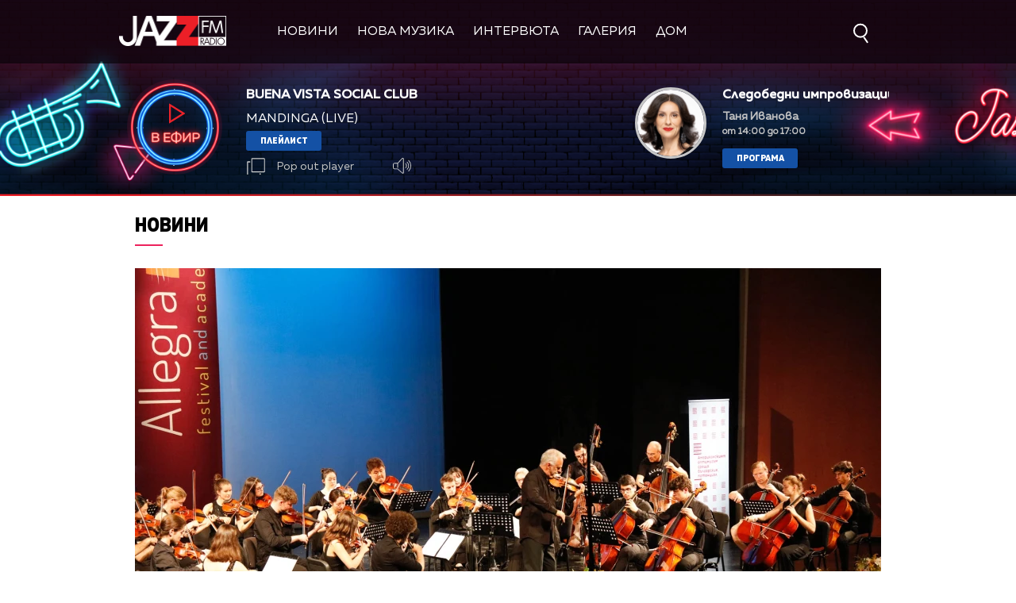

--- FILE ---
content_type: text/html; charset=UTF-8
request_url: https://jazzfm.bg/novini/festival-i-akademija-alegra-veche-v-sofija-s-10-majstorski-klasa-i-6-koncerta-prez-juli.html
body_size: 17161
content:
<!DOCTYPE html>
<html>
	<head>
		<title>Фестивал и академия „Алегра“ вече в София с 10 майсторски класа и 6 концерта през юли - Jazz FM</title>
		<meta http-equiv="X-UA-Compatible" content="IE=edge" />
		<meta http-equiv="Content-Type" content="text/html; charset=utf-8" />
		<meta name="viewport" content="width=device-width, initial-scale=1">
		<meta name="description" content="Събитията събират в столицата елита на световната класическа музика" />
		<meta name="keywords" content="Фестивал и академия Алегра" />
		<meta http-equiv="content-language" content="bg-BG">
		<meta name="facebook-domain-verification" content="o9x8tx9p5u99zncjyxozwl4kcjmeur" /> 
		<meta name="googlebot" content="index, follow"/> 
		<meta name="robots" content="index, follow"/> 
		<meta name="SKYPE_TOOLBAR" content="SKYPE_TOOLBAR_PARSER_COMPATIBLE"/> 
		
		<!-- Google Tag Manager -->
		<script>(function(w,d,s,l,i){w[l]=w[l]||[];w[l].push({'gtm.start':
		new Date().getTime(),event:'gtm.js'});var f=d.getElementsByTagName(s)[0],
		j=d.createElement(s),dl=l!='dataLayer'?'&l='+l:'';j.async=true;j.src=
		'https://www.googletagmanager.com/gtm.js?id='+i+dl;f.parentNode.insertBefore(j,f);
		})(window,document,'script','dataLayer','GTM-MM78CJ4');</script>
		<!-- End Google Tag Manager -->

		
			<meta property="og:site_name" content="Jazz FM" />
			<meta property="og:type" content="article" />
			<meta property="og:title" content="Фестивал и академия „Алегра“ вече в София с 10 майсторски класа и 6 концерта през юли" />
			<meta property="og:image" content="https://cdn.btv.bg/media/images/940x/Jun2022/2112777685.webp" />
			<meta property="og:url" content="https://jazzfm.bg/novini/festival-i-akademija-alegra-veche-v-sofija-s-10-majstorski-klasa-i-6-koncerta-prez-juli.html" />
			<meta property="og:description" content="Събитията събират в столицата елита на световната класическа музика" />
			<link rel="image_src" href="https://cdn.btv.bg/media/images/940x/Jun2022/2112777685.webp" />
		
		<meta property="fb:pages" content="62619464998,279609462057051,301749389879651,153074661405885,41204216869,248414188545735,207281665852"/>
		<link rel="SHORTCUT ICON" type="image/x-icon" href="/static/bg/microsites/jazzfm/img/favicon.ico"/>

		<!-- google analytics code -->
		<script>
			(function(i,s,o,g,r,a,m){i['GoogleAnalyticsObject']=r;i[r]=i[r]||function(){
			(i[r].q=i[r].q||[]).push(arguments)},i[r].l=1*new Date();a=s.createElement(o),
			m=s.getElementsByTagName(o)[0];a.async=1;a.src=g;m.parentNode.insertBefore(a,m)
			})(window,document,'script','//www.google-analytics.com/analytics.js','ga');
			
			ga('create', 'UA-21957466-1', 'auto');
			ga('send', 'pageview');
	  
		</script>

		<!-- jQuery 1.8 or later, 33 KB -->
		<script src="/static/bg/shared/js/jquery-3.6.0.min.js"></script>
		<script src="/static/bg/shared/js/jquery-migrate-3.3.2.min.js"></script>
	
		
		<!-- VideoJS-->
		<link rel="stylesheet" type="text/css" href="/static/bg/shared/vjs/video-js.css" />
		<link rel="stylesheet" type="text/css" href="/static/bg/shared/vjs/videojs-contrib-ads.css" />
		<link rel="stylesheet" type="text/css" href="/static/bg/shared/vjs/videojs.ima.css" />
		<link rel="stylesheet" type="text/css" href="/static/bg/shared/vjs/videojs.suggestedVideoEndcap.css">
		<!-- / VideoJS-->
		<link rel="stylesheet" type="text/css" href="/static/bg/microsites/jazzfm/css/jazzfm.css?v=2.10" />

		<!-- Fotorama from CDNJS, 19 KB -->
		<link  href="https://cdnjs.cloudflare.com/ajax/libs/fotorama/4.6.4/fotorama.css" rel="stylesheet">
		<script src="https://cdnjs.cloudflare.com/ajax/libs/fotorama/4.6.4/fotorama.js"></script>

		<script>
			var site_id = "450";
			var article_id = "2100773764";
			var section_id = "45002";
			var story_id = '';
			var gallery_id = '';
		</script>

		<script src="/static/bg/shared/js/jquery-1.10.2.min.js"></script>
		<script src="//code.jquery.com/ui/1.11.4/jquery-ui.js"></script>

		<script>
			var dfp_site = 'jazzfm.bg';
			var dfp_website = 'jazzfm';
			var dfp_mobile = false;
			var dfp_tags = ["\u0424\u0435\u0441\u0442\u0438\u0432\u0430\u043b \u0438 \u0430\u043a\u0430\u0434\u0435\u043c\u0438\u044f \u0410\u043b\u0435\u0433\u0440\u0430"];
			var dfp_status = {"medium_rectangle_300x250_first":true,"medium_rectangle_300x250_second":true,"megaboard":true,"megaboard_second":false,"megaboard_third":false,"wallpaper":true,"ibug":false,"carousel":false,"in_article_300x250_first":false,"in_article_300x250_second":false,"in_listing_native":false,"adform_exclusive_mobile_300x250_first":false,"adform_exclusive_mobile_300x250_second":false,"adform_exclusive_300x250_second":false,"video_border_top":false,"video_border_bottom":false,"video_overlay":false,"video_overlay_vertical":false,"top":false,"top_dropdown":false};
			var dfp_show_ads = 1;
			var dfp_env = '1';
		</script>

		<script src="https://cdnjs.cloudflare.com/ajax/libs/jQuery.Marquee/1.6.0/jquery.marquee.min.js" integrity="sha512-JHJv/L48s1Hod24iSI0u9bcF/JlUi+YaxliKdbasnw/U1Lp9xxWkaZ3O5OuQPMkVwOVXeFkF4n4176ouA6Py3A==" crossorigin="anonymous"></script>
		
		<script type="text/javascript" src="/static/bg/shared/js/broute.js?v=1.0"></script>
		<script type="text/javascript" src="/static/bg/shared/js/am-audio-plugin.js?v=1.0"></script>
		<script type="text/javascript" src="/static/bg/shared/js/ga-audio-plugin.js?v=1.0"></script>
		<script type="text/javascript" src="/static/bg/shared/js/audio-player.js?v=1.0"></script>
		<script type="text/javascript" src="/static/bg/microsites/jazzfm/js/jazzfm.js?v=2.12"></script>
		
		<!-- Slick JS -->
		<script src="https://cdnjs.cloudflare.com/ajax/libs/slick-carousel/1.8.1/slick.min.js" integrity="sha512-XtmMtDEcNz2j7ekrtHvOVR4iwwaD6o/FUJe6+Zq+HgcCsk3kj4uSQQR8weQ2QVj1o0Pk6PwYLohm206ZzNfubg==" crossorigin="anonymous"></script>
		<link rel="stylesheet" href="https://cdnjs.cloudflare.com/ajax/libs/slick-carousel/1.8.1/slick-theme.min.css" integrity="sha512-17EgCFERpgZKcm0j0fEq1YCJuyAWdz9KUtv1EjVuaOz8pDnh/0nZxmU6BBXwaaxqoi9PQXnRWqlcDB027hgv9A==" crossorigin="anonymous" />
		<link rel="stylesheet" href="https://cdnjs.cloudflare.com/ajax/libs/slick-carousel/1.8.1/slick.min.css" integrity="sha512-yHknP1/AwR+yx26cB1y0cjvQUMvEa2PFzt1c9LlS4pRQ5NOTZFWbhBig+X9G9eYW/8m0/4OXNx8pxJ6z57x0dw==" crossorigin="anonymous" />
		
		<!-- Lottie CDN -->
		<script src="https://unpkg.com/@lottiefiles/lottie-player@0.4.0/dist/lottie-player.js"></script>

		<!-- TweenMax -->
		<script src="https://cdnjs.cloudflare.com/ajax/libs/gsap/3.6.1/gsap.min.js" integrity="sha512-cdV6j5t5o24hkSciVrb8Ki6FveC2SgwGfLE31+ZQRHAeSRxYhAQskLkq3dLm8ZcWe1N3vBOEYmmbhzf7NTtFFQ==" crossorigin="anonymous"></script>
		<script src="https://cdnjs.cloudflare.com/ajax/libs/gsap/3.6.1/CSSRulePlugin.min.js" integrity="sha512-0bzaetZStCnsUgbCtGVxftzF/L32PNOnrMlYLXwBOKl8cUjTSSDfJVyyJsNwGoI0iE0WUqni2eEfO35kJjFj5g==" crossorigin="anonymous"></script>
		<script src='https://cdnjs.cloudflare.com/ajax/libs/gsap/1.16.1/TweenMax.min.js'></script>

		<script async src="https://www.googletagmanager.com/gtag/js?id=GTM-MM78CJ4"></script>

		<!-- Magnific popup -->
		<link rel="stylesheet" type="text/css" href="/static/bg/microsites/jazzfm/css/magnific_popup.css" />
		<script src="/static/bg/microsites/jazzfm/js/magnific_popup.js"></script>
		<!--  / Magnific popup -->

		<link
			rel="stylesheet"
			href="https://cdnjs.cloudflare.com/ajax/libs/animate.css/4.1.1/animate.min.css"
		/>

		<script>
			window.dataLayer = window.dataLayer || [];
			function gtag(){dataLayer.push(arguments);}
			gtag('js', new Date());
			gtag('config', 'GTM-MM78CJ4');
		</script>

		
		<script src="https://publisher.caroda.io/videoPlayer/caroda.min.js?ctok=0239cd062264" crossorigin="anonymous" defer>
		</script>
		
 
	</head>

	<body  itemscope="" itemtype="https://schema.org/WebPage">
 
	<!-- Google Tag Manager (noscript) -->
	<noscript><iframe src="https://www.googletagmanager.com/ns.html?id=GTM-MM78CJ4"
	height="0" width="0" style="display:none;visibility:hidden"></iframe></noscript>
	<!-- End Google Tag Manager (noscript) -->

	<div class="loader">
		<div class="spinner">
			<i></i>
			<i></i>
			<i></i>
			<i></i>
			<i></i>
			<i></i>
			<i></i>
		</div>
	</div> 
	
	<div class='sticky-top'>
		<div id='desktop'>
			<style>
   .sticky-top{
       position: sticky !important;
       top: 0;
       z-index: 999;
   }

   .header-wrapper{
       transition: 0.3s ease-out !important;
   }
   
   div#audioSlider {
   display: block!important;
   position: relative!important;
   /* top: 28px!important;
   right: -145px!important; */
   width: 0px!important;
   height: 4px;
   border-radius: 10px!important;
   float: left!important;
   cursor: pointer;
   border: 1px solid orange;
   transition: 0.3s ease-out;
   }
   .ui-slider .ui-slider-handle {
   width: 14px!important;
   height: 14px!important;
   }
   /* .ui-slider-vertical .ui-slider-handle {
   left: -5.5px!important;
   } */
   .ui-widget.ui-widget-content {
   background:#fff !important;
   }
   span.ui-slider-handle.ui-corner-all.ui-state-default:focus {
   outline: none!important;
   }
   .ui-state-default, 
   .ui-widget-content .ui-state-default, 
   .ui-widget-header .ui-state-default, 
   .ui-button, html .ui-button.ui-state-disabled:hover, 
   html .ui-button.ui-state-disabled:active {
   border-radius: 100px!important;
   /* border: none!important; */
   background: radial-gradient(#f8b82e, #feb80a, red) !important;
   display: block;
   position: absolute;
   top: -5px;
   transform: translateX(-7px);
   } 
   .ui-widget-header {
   margin: 0 auto!important;
   left: 0!important;
   right: 0!important;
   background:#d0d0d0!important;
   }
   .sound {
   position: relative!important;
   font-size: 22px!important;
   color: #ffffff!important;
   width: 25px;
   }
   .sound_wrapper {
   display: inline-block!important;
   position: relative!important;
   height: 40px;
   }
   .mute {
   position: relative;
   float: right;
   top: 170px;
   font-size: 22px;
   left: 10px;
   color: #ffffff;
   }
   .audio-slider-wrapper{
   position:absolute;
   right: -25px !important;
   transform: translateY(-50%);
   display: none;
   transition: 0.3s ease-out;
   top: 20px;
   opacity: 0;
   }
   .audio-slider-wrapper.active{
   transition: 0.3s ease-out;
   right: -77px !important;
   opacity: 1;
   }
   .audio-slider-wrapper.active div#audioSlider{
   width: 100px !important;
   transition: 0.3s ease-out;
   }
   #volume-container,
   #volume-container-shrink {
   cursor:pointer;
   display: flex;
   width: 76px;
   justify-content: space-around;
   align-items: center;
   position: relative;
   height: 30px;
   position: relative;
   left: -95px;
   top: -9px;
   }
   #volume-container .label,
   #volume-container-shrink .label{
   width: 2px;
   height: 14px;
   background: #c6c6c6;
   }
   #volume-container .label.filled,
   #volume-container-shrink .label.filled{
   background: white;
   }
   #volume-container .label.selector,
   #volume-container-shrink .label.selector {
   background:white;
   height: 20px;
   }
   #volume-container .volume_text,
   #volume-container-shrink .volume_text{
   position: absolute;
   color: white;
   font-size: 10px;
   right: -17px;
   top: 9px;
   font-family: 'Muller Bold';
   display: none;
   }
   @media only screen and (max-width: 980px) {
    .menu__box .nav_item {
        display: block;
        width: 150px;
        height: 60px;
        left: 0;
        right: 0;
        padding-bottom: 30px;
        box-sizing: border-box;
    }
    .nav_item a {
        display: block;
        text-align: left;
    }

    .nav_item a:after {
		bottom: 35px;
        display: none;
	}
   }
</style>
<div class="header_wrapper">
    <div class="nav_wrapper">
        <div class="navigation">
            <ul class="nav">
                <li class="nav_item logo">
                    <a href="/">
                        <img src="/static/bg/microsites/jazzfm/img/logo.png" class="logo_img" />
                    </a>
                </li>
                <li class="nav_item">
                    <a href="/novini/">Новини</a>
                </li>
                <li class="nav_item">
                    <a href="/nova-muzika/">Нова музика</a>
                </li>
                <li class="nav_item">
                    <a href="/intervuta/">Интервюта</a>
                </li>
                <li class="nav_item">
                    <a href="/galeria/">Галерия</a>
                </li>
                <li class="nav_item">
                    <a href="/dom/stories/">ДОМ</a>
                </li>
            </ul>
            <div class="search-wrapper ds">
                <div class="input-holder">
                    <form id="search_form" method="GET" class="search_form">
                        <input name="q" type="text" placeholder="Търси..." class="search-input"/>
                        <input name="o" type="hidden" value="date" />
                        <div class="field-submit search-icon" onclick="searchToggle(this, event);">
                            <input type="submit" value="Търси" />
                            <span></span>
                        </div>
                    </form>
                </div>
                <span class="close" onclick="searchToggle(this, event);"></span>
            </div>
        <!-- <a href="/en/" class="en">EN</a> -->
        </div>

    
        <div class="player" id='main_mobile_player'>
            <div class="left_side_player">
                
                <div class="play_wrapper">    
                    <div class='player-play-pause playBtn redSVG' onclick='playPausePlayer()'>
                        <img src='/static/bg/microsites/classicfm/img/play.svg' />
                    </div>    
                </div>
               
                <div class="live">
                <div class="live_wrapper">
    <h2 class="song marquee_song"></h2>             
    <div class="singer_wrapper">
        <h3 class="singer marquee_singer"></h3>
    </div>
</div>


                <a href="/playlist/" class="playlist">Плейлист</a> 
                <div class="buttons">
                    <div class="popout" onclick="openPlayer()">
                        <img src="/static/bg/microsites/classicfm/img/popOut.svg" class="pop_out"/>
                        <span>Pop out player</span>
                    </div>
                    <div class="sound_wrapper">
                        <img src="/static/bg/microsites/btvradio/img/new/sound.svg" class="sound" onmouseenter="openSlider()"/>
                        <audio controls="" class="listen" preload="none" data-size="250" id="audio1">
                            <source src="https://bravo.btv.bg/radio/jazzfm-radio-proxy/index.php" type="audio/mpeg">
                            Вашият браузър не поддържа аудио плейър.<br>
                        </audio>
                        <div class='audio-slider-wrapper'>
                            <div id="volume-container">
                            <div class="label filled" id="0"></div>
                            <div class="label filled" id="1"></div>
                            <div class="label filled" id="2"></div>
                            <div class="label filled" id="3"></div>
                            <div class="label filled" id="4"></div>
                            <div class="label filled" id="5"></div>
                            <div class="label selector" id="6"></div>
                            <div class="label" id="7"></div>
                            <div class="label" id="8"></div>
                            <div class="label" id="9"></div>
                            <span class="volume_text">7</span>
                            </div>
                        </div>
                    </div>
                </div>
                </div>
            </div>
            <div class="broadcast">
                <div class="br_img">
                <img src="" />
                </div>
                <div class="br_text">
                <h2 class="br_name marquee_br_name"></h2>
                <h3 class="br_l marquee_br_l"></h3>
                <h3 class="br_hour"></h3>
                <a href="/programa/" class="program">Програма</a>
                <a href="/en/schedule/" class="program program_en">Scheule</a>
                </div>
            </div>
        </div>
        <!-- SHRANK SLIDER -->
        <div class='shrank-slider main_wrapper' style='display:none; opacity:0;'>
            <div>            
                <li>
                    <div class='item now'>
                        <!-- <div class='image-holder'>
                            <img class='shrank-player-mini-image' src='/static/bg/microsites/njoy/img/miley-tumbnail.png' />
                        </div> -->
                        <div class='info'>
                            <div class='timeleft'>сега</div>
                            <div class='artist-info-holder'>
                                <div class='album'></div>
                                <div class='artist'></div>
                            </div>
                        </div>
                    </div>
                </li>
            </div>
            <div class='right-column'>
                <div class='player-play-pause' onclick='playPausePlayer()'>
                    <img src='/static/bg/microsites/njoy/img/svg/play.svg' />
                </div>
                <div class="player-button-holder" style="width: 150px;">
                <div class='open_volume_container'>
                    <div class='player-mute'>
                        <img src='/static/bg/microsites/njoy/img/svg/volume.svg' class="sound" onmouseenter="openSliderShrink()"/>
                    </div>

                    <div class='audio-slider-wrapper'>
                        <div id="volume-container-shrink">
                            <div class="label filled" id="0"></div>
                            <div class="label filled" id="1"></div>
                            <div class="label filled" id="2"></div>
                            <div class="label filled" id="3"></div>
                            <div class="label filled" id="4"></div>
                            <div class="label filled" id="5"></div>
                            <div class="label filled" id="6"></div>
                            <div class="label filled" id="7"></div>
                            <div class="label filled" id="8"></div>
                            <div class="label selector" id="9"></div>
                            <span class="volume_text">7</span>
                        </div>
                    </div>
                </div>
                </div>
        
                <div class='pop-out' onclick='openPlayer()'>
                    <img src='/static/bg/microsites/njoy/img/svg/popOut.svg' />
                    <div class='pop-out-text'>Pop-out player</div>
                </div>
            </div>
        </div>
    </div>
</div>

<div class="header_wrapper header_wrapper_en">
    <div class="nav_wrapper">
        <div class="navigation">
            <ul class="nav" style="width: 790px;">
                <li class="nav_item logo">
                    <a href="/en/">
                        <img src="/static/bg/microsites/jazzfm/img/logo.png" class="logo_img" />
                    </a>
                </li>
                <li class="nav_item">
                    <a href="/en/news/">News</a>
                </li>
                <li class="nav_item">
                    <a href="/en/new-music/">New Music</a>
                </li>
                <li class="nav_item">
                    <a href="/en/interviews/">Interviews</a>
                </li>
                <li class="nav_item">
                    <a href="/en/galleries/">Galleries</a>
                </li>
                <li class="nav_item">
                    <a href="/en/films-for-the-jazz/">Films for the jazz</a>
                </li>
            </ul>
            <div class="search-wrapper ds">
                <div class="input-holder">
                    <form id="search_form" method="GET" class="search_form">
                        <input name="q" type="text" placeholder="Search..." class="search-input" />
                        <input name="o" type="hidden" value="date" />
                        <div class="field-submit search-icon" onclick="searchToggle(this, event);">
                            <input type="submit" value="Търси" />
                            <span></span>
                        </div>
                    </form>
                </div>
                <span class="close" onclick="searchToggle(this, event);"></span>
            </div>
           <a href="/" class="en">BG</a>
        </div>

    
        <div class="player" id='main_mobile_player'>
            <div class="left_side_player">
                
                <div class="play_wrapper">    
                    <div class='player-play-pause playBtn redSVG' onclick='playPausePlayer()'>
                        <img src='/static/bg/microsites/classicfm/img/play.svg' />
                    </div>    
                </div>
               
                <div class="live">
                <div class="live_wrapper">
    <h2 class="song marquee_song"></h2>             
    <div class="singer_wrapper">
        <h3 class="singer marquee_singer"></h3>
    </div>
</div>


                <!-- <a href="/playlist/" class="playlist">Плейлист</a> -->
                <div class="buttons">
                    <div class="popout" onclick="openPlayer()">
                        <img src="/static/bg/microsites/classicfm/img/popOut.svg" class="pop_out"/>
                        <span>Pop out player</span>
                    </div>
                    <div class="sound_wrapper">
                        <img src="/static/bg/microsites/btvradio/img/new/sound.svg" class="sound" onmouseenter="openSlider()"/>
                        <audio controls="" class="listen" preload="none" data-size="250" id="audio1">
                            <source src="https://bravo.btv.bg/radio/jazzfm-radio-proxy/index.php" type="audio/mpeg">
                            Вашият браузър не поддържа аудио плейър.<br>
                        </audio>
                        <div class='audio-slider-wrapper'>
                            <div id="volume-container">
                            <div class="label filled" id="0"></div>
                            <div class="label filled" id="1"></div>
                            <div class="label filled" id="2"></div>
                            <div class="label filled" id="3"></div>
                            <div class="label filled" id="4"></div>
                            <div class="label filled" id="5"></div>
                            <div class="label selector" id="6"></div>
                            <div class="label" id="7"></div>
                            <div class="label" id="8"></div>
                            <div class="label" id="9"></div>
                            <span class="volume_text">7</span>
                            </div>
                        </div>
                    </div>
                </div>
                </div>
            </div>
            <div class="broadcast">
                <div class="br_img">
                    <img src=""/>
                </div>
                <div class="br_text">
                <h2 class="br_name marquee_br_name"></h2>
                <h3 class="br_l marquee_br_l"></h3>
                <h3 class="br_hour"></h3>
                <a href="/program/" class="program">Program</a>
                </div>
            </div>
        </div>
        <!-- SHRANK SLIDER -->
        <div class='shrank-slider main_wrapper' style='display:none; opacity:0;'>
            <div>            
                <li>
                    <div class='item now'>
                        <!-- <div class='image-holder'>
                            <img class='shrank-player-mini-image' src='/static/bg/microsites/njoy/img/miley-tumbnail.png'/>
                        </div> -->
                        <div class='info'>
                            <div class='timeleft'>сега</div>
                            <div class='artist-info-holder'>
                                <div class='album'></div>
                                <div class='artist'></div>
                            </div>
                        </div>
                    </div>
                </li>
            </div>
            <div class='right-column'>
                <div class='player-play-pause' onclick='playPausePlayer()'>
                    <img src='/static/bg/microsites/njoy/img/svg/play.svg' />
                </div>
                <div class="player-button-holder">
                <div class='open_volume_container'>
                    <div class='player-mute'>
                        <img src='/static/bg/microsites/njoy/img/svg/volume.svg' class="sound" onmouseenter="openSliderShrink()"/>
                    </div>

                    <div class='audio-slider-wrapper'>
                        <div id="volume-container-shrink">
                            <div class="label filled" id="0"></div>
                            <div class="label filled" id="1"></div>
                            <div class="label filled" id="2"></div>
                            <div class="label filled" id="3"></div>
                            <div class="label filled" id="4"></div>
                            <div class="label filled" id="5"></div>
                            <div class="label filled" id="6"></div>
                            <div class="label filled" id="7"></div>
                            <div class="label filled" id="8"></div>
                            <div class="label selector" id="9"></div>
                            <span class="volume_text">7</span>
                        </div>
                    </div>
                </div>
                </div>
        
                <div class='pop-out' onclick='openPlayer()'>
                    <img src='/static/bg/microsites/njoy/img/svg/popOut.svg' />
                    <div class='pop-out-text'>Pop-out player</div>
                </div>
            </div>
        </div>
    </div>
</div>
<script>
   function openSlider(){
       jQuery('.audio-slider-wrapper').css('display', 'block');
       setTimeout(
           function(){
               jQuery('.audio-slider-wrapper').addClass('active');
           }, 10
       );
   }
   
   jQuery('.sound_wrapper').on('mouseleave', function(){
       window.timeoutSlider = setTimeout(
           function(){
               closeSlider();
           }, 1000
       )
   });
   
   function closeSlider(){
       jQuery('.audio-slider-wrapper').removeClass('active');
       setTimeout(
           function(){
               jQuery('.audio-slider-wrapper').css('display', 'none');
           }, 300
       );
   }
   
   selected_volume = 10;
   current_volume = 10;
   const volume_label = document.querySelectorAll('#volume-container div');
   const volume_container = document.querySelector('#volume-container');
   const volume_container_width = volume_container.style.width;
   const audio_player = document.querySelector('#audio1');
   
   function changeVolume(current_volume){
       for(let i = 0; i < 10; i++){
           volume_label[i].className = '';
           volume_label[i].classList.add('label');
           if(i < current_volume - 1){
               volume_label[i].classList.add('filled');
           }else if(i == current_volume - 1){
               volume_label[i].classList.add('selector');
           }
           volume_label[i].setAttribute("id", `${i}`)
       }
       const volume_text = document.querySelector(".volume_text");
       volume_text.innerHTML = current_volume;
       volume_text.classList.add('.volume_text');
   
       audio_player.volume = selected_volume / 10;
   }
   
   const volume_labels = document.querySelectorAll('#volume-container .label');
   for(let i = 0; i < volume_labels.length; i++){
       volume_labels[i].addEventListener('mouseenter', function(e){
           changeVolume(parseInt(e.target.id) + 1);
           current_volume = (parseInt(e.target.id) + 1);
       })
   }
   
   volume_container.addEventListener('mouseleave', function(){
       changeVolume(selected_volume);
   });
   
   volume_container.addEventListener('click', function(e){
       changeVolume(current_volume);
       selected_volume = current_volume;
   });
   
   changeVolume(selected_volume);
</script>

<script>
   function openSliderShrink(){
       jQuery('.audio-slider-wrapper').css('display', 'block');
       setTimeout(
           function(){
               jQuery('.audio-slider-wrapper').addClass('active');
           }, 10
       );
   }
   
   jQuery('.sound_wrapper').on('mouseleave', function(){
       window.timeoutSlider = setTimeout(
           function(){
               closeSliderShrink();
           }, 1000
       )
   });
   
   function closeSliderShrink(){
       jQuery('.audio-slider-wrapper').removeClass('active');
       setTimeout(
           function(){
               jQuery('.audio-slider-wrapper').css('display', 'none');
           }, 300
       );
   }
   

	 (function() {
		hovered_volume = 10;
		const volume_labels = document.querySelectorAll('#volume-container-shrink div');
		const volume_container_shrink = document.querySelector('#volume-container-shrink');
		// const volume_container_width_shrink = volume_container_shrink.style.width;
		
		window.live_audio_player = new bAudioPlayer("#audio1",{volume: 1});
		if (typeof gaAudioPlugin == "function") {
			window.live_audio_player.plugin("ga",gaAudioPlugin,{eventCategory:"Audio Player Live"});
		}

	  
		for(let i = 0; i < volume_labels.length; i++){
			volume_labels[i].addEventListener('mouseenter', function(e){
				changeLabelVolume(parseInt(e.target.id) + 1);
				hovered_volume = (parseInt(e.target.id) + 1);
			})
		}
		
		volume_container_shrink.addEventListener('mouseleave', function(){
			changeLabelVolume(window.live_audio_player.getVolume()*10);
		})
		volume_container_shrink.addEventListener('click', function(e){
			changeLabelVolume(hovered_volume);
			window.live_audio_player.setVolume(hovered_volume / 10);
		})
		function changeLabelVolume(current_volume){
			var volume_label = document.querySelectorAll(  '#volume-container-shrink div');
			for(let i = 0; i < 10; i++){
				volume_label[i].className = '';
				volume_label[i].classList.add('label');
				if(i < current_volume - 1){
					volume_label[i].classList.add('filled');
				}else if(i == current_volume - 1){
					volume_label[i].classList.add('selector');
				}
				volume_label[i].setAttribute("id", `${i}`)
			}
			const volume_text = document.querySelector(".volume_text");
			volume_text.innerHTML = current_volume;
			volume_text.classList.add('.volume_text');
		}
		 
		changeLabelVolume(hovered_volume);
	 })();
   
</script>

<script>
   
let player = jQuery('.header_wrapper');
let shrank_player = jQuery('.header_wrapper .shrank-slider');
let main_player = jQuery('.header_wrapper #main_mobile_player');
let logoImg = jQuery('.site-logo img');
let navigationDiv = jQuery('.main-nav');

document.addEventListener('scroll', changeHeaderHeight, true);
changeHeaderHeight();
function changeHeaderHeight(){
    if(document.body.scrollTop > 40 || document.documentElement.scrollTop > 40){
        player.css('height', '160px');
		player.css('margin-bottom', '183px');
        main_player.css('opacity', '0');
        
		document.removeEventListener('scroll', changeHeaderHeight, true);
        jQuery('.go_top_rocket_holder').removeClass('hidden');
        
		setTimeout(() => {
            main_player.css('display','none');
			shrank_player.css({
                'display': 'flex',
				'opacity': '1'
			})
			document.addEventListener('scroll', changeHeaderHeight, true);
			changeHeaderHeight();
		}, 300);
	}else{
    
        player.css('height', '247px')
        player.css('margin-bottom', '20px');                
        shrank_player.css('opacity', '0');
        
        document.removeEventListener('scroll', changeHeaderHeight, true);
        jQuery('.go_top_rocket_holder').addClass('hidden');
        
        setTimeout(() => {
            shrank_player.css('display','none');
            main_player.css({
                'display': 'block',
                'opacity': '1'
            });
            document.addEventListener('scroll', changeHeaderHeight, true); 
            changeHeaderHeight();
        }, 300);
	}
}
</script>
		</div>
		<div id='mobile'>
			<div class='mobile_nav'>
    <div>
        <input id="menu__toggle" type="checkbox">
        <label class="menu__btn" for="menu__toggle">
            <span></span>
        </label>
        <ul class="menu__box">
            <li class="nav_item">
                <a href="/novini/">Новини</a>
                <hr />
            </li>
            <li class="nav_item">
                <a href="/nova-muzika/">Нова музика</a>
                <hr  />
            </li>
            <li class="nav_item">
                <a href="/intervuta/">Интервюта</a>
                <hr  />
            </li>
            <li class="nav_item">
                <a href="/galeria/">Галерия</a>
                <hr />
            </li>
            <li class="nav_item">
                <a href="/dom/stories/">ДОМ</a>
                <hr />
            </li>
            <li class="nav_item">
                <a href="/calendar/">Календар</a>
                <hr  />
            </li> 
            <li class="nav_item">
                <a href="/predavaniya/">Предавания</a>
                <hr  />
            </li> 
            <li class="nav_item">
                <a href="/reklama/">Реклама</a>
                <hr  />
            </li>
            <li class="nav_item">
                <a href="/contacts/">Контакти</a>
                <hr  />
            </li>
            <li class="nav_item">
                <a href="/za-jazzfm/">За нас</a>
                <hr  />
            </li>
        </ul>
    </div>
    <div class='logo-placeholder'>
        <a href='/'>
            <img src='/static/bg/microsites/jazzfm/img/logo.png' />
        </a>
    </div>
    <div>
        <div class="search-wrapper mobile_search">
            <div class="input-holder">
                <form  method="GET" id="search_form_mobile">
                    <input name="q" type="text" class="search-input" placeholder="Търсене...">
                    <input name="o" type="hidden" value="date">
                </form>
                <button class="search-icon" onclick="searchToggle(this, event);"><span></span></button>
            </div>
            <span class="close" onclick="searchToggle(this, event);"></span>
        </div>
    </div>
</div>

<div class='mobile_nav mobile_nav_en'>
    <div>
        <input id="menu__toggle" type="checkbox">
        <label class="menu__btn" for="menu__toggle">
            <span></span>
        </label>
        <ul class="menu__box">
                <li class="nav_item">
                    <a href="/en/news/">News</a>
                </li>
                <li class="nav_item">
                    <a href="/en/new-music/">New Music</a>
                </li>
                <li class="nav_item">
                    <a href="en/interviews/">Interviews</a>
                </li>
                <li class="nav_item">
                    <a href="/en/galleries/">Galleries</a>
                </li>
                <li class="nav_item">
                    <a href="/en/films-for-the-jazz/">Films for the jazz</a>
                </li>

                <li class="nav_item">
                    <a href="/en/broadcasts/">Shows</a>
                </li>

                <li class="nav_item">
                    <a href="/en/advertise/">Advertisement</a>
                </li>

                <li class="nav_item">
                    <a href="/en/contacts/">Contacts</a>
                </li>

                <li class="nav_item">
                    <a href="/en/about/">About Us</a>
                </li>
        </ul>
    </div>
    <div class='logo-placeholder'>
        <a href='/'>
            <img src='/static/bg/microsites/jazzfm/img/logo.png' />
        </a>
    </div>
    <div>
        <div class="search-wrapper mobile_search">
            <div class="input-holder">
                <form  method="GET" id="search_form_mobile">
                    <input name="q" type="text" class="search-input" placeholder="Search...">
                    <input name="o" type="hidden" value="date">
                </form>
                <button class="search-icon" onclick="searchToggle(this, event);" ontouch="searchToggle(this, event);"><span></span></button>
            </div>
            <span class="close" onclick="searchToggle(this, event);" ontouch="searchToggle(this, event);"></span>
        </div>
    </div>
</div>
			<div class='mobile_player player'>
    <div class='main_mobile_player'>
        <div class='flex_center_align'>
            <div class="play_wrapper">    
                <div class="player-play-pause playBtn redSVG translateLeft" onclick="playPausePlayer(true)">
                    <img class='player_logo_not_shrinked' src="/static/bg/microsites/jazzfm/img/play.svg">
                </div>    
            </div>
            <div class='mobile_now_text'>сега</div>
            <div class="mobile_song"></div>
            <div class="mobile_artist">
                                <!-- <lottie-player class="share-lottie" hover="" speed="2" mode="normal" src="/static/bg/microsites/classicfm/lottie/share.json" 
                    style="    
                        height: 25px;
                        width: 30px;
                        display: inline-block;
                        vertical-align: middle;
                        filter: invert(1);
                        opacity: 0.6;
                        margin-left: 10px;
                        position: absolute;
                        margin-top: -5px;
                        background: transparent;">
                </lottie-player> -->
            </div>
            <!-- <a href="/playlist/" class="playlist">Плейлист</a> -->
        </div>

        <div class="broadcast">
            <div class="br_img">
                <img src="">
            </div>
            <div class="br_text">
                <h2 class="br_name marquee_br_name"></h2>
                <h3 class="br_leading"></h3>
                <!-- <h3 class="br_hour"></h3> -->
                <a href="/programa/" class="program">Програма</a>
                <a href="/en/schedule/" class="program program_en">Schedule</a>
            </div>
        </div>
    </div>
    <div id='shrink_mobile_player' style='display: none'>
        <div class='song-and-controls'>
            <a href='' class='iframe-lightbox-link article_youtube_link'>
                <span class="link" style="display: none;"></span>
                <div class='flex'>
                    <!-- <div class="image-holder-mobile">
                        <img src="/static/bg/microsites/njoy/img/orlin-tumbnail.png">
                    </div> -->
                    <div class="artist-info-holder">
                        <div class="album"></div>
                        <div class="artist"></div>
                    </div>
                </div>
            </a>
            <div class='controls'>
                <div class='player-play-pause' onclick='playPausePlayer()'>
                    <img class='play-button' src='/static/bg/microsites/njoy/img/mobile_play_button.png' />
                </div>
                <!-- <a class="share-holder">
                    <img src="/static/bg/microsites/njoy/img/svg/share-2-bold.svg">
                </a> -->
            </div>
        </div>
        <a onclick='mainMobilePlayer()' class='bottom-arrow-container'>
            <img src='/static/bg/microsites/jazzfm/img/arrowD.svg' />
        </a>
    </div>
</div>
<!-- <script>
    jQuery('.mobile_song_slider ul').carouZel();	
    jQuery('.mobile_song_slider .controls .left').click(function(){
        jQuery('.mobile_song_slider ul').carouZel('prev');
    });
    jQuery('.mobile_song_slider .controls .right').click(function(){
        jQuery('.mobile_song_slider ul').carouZel('next');
    });
</script> -->
		</div>
	</div>
<div class="btv-mobileads-wrapper_wrap">
	<div class="btv-mobileads-wrapper_page">
		<div class="wrapper" id='content_router'>
						<div>
								<div>
										<div>
						
<div class="bweb-gpt bweb-gpt--top_dropdown"><div id="div-gpt-ad-top_dropdown"></div></div>
					</div>
										<div>
						
<div class="bweb-gpt bweb-gpt--top"><div id="div-gpt-ad-top"></div></div>
					</div>
										<div class="banner-980">
						

<!-- megaboard -->  
<div class="bweb-gpt bweb-gpt--megaboard"><div id="div-gpt-ad-megaboard"></div></div>
 
					</div>
									</div>
								<div class="content_wrapper">
										<div>
						<style>
    img.share_icon {
        width: 12px;
    }

    a {
        display: block;
        position: relative;
        overflow: hidden;
    }

     .section-article {
        position: relative;
        overflow: hidden;
        height: 100%;
    }

   .flag-wrapper {
        position: absolute;
        background: #ffffff;
        padding: 15px;
        box-sizing: border-box;
        width: fit-content;
        height: 50px;
        bottom: 0;
        border-top-right-radius: 5px;
        width: intrinsic;           
        width: -moz-max-content;    
        width: -webkit-max-content; 
    }

    .flag-wrapper.article {
        background: transparent;
    }

    .flag-wrapper i.icon {
        width: 30px;
        height: auto;
        display: inline-block;
        vertical-align: middle;
    }

    .flag-wrapper i.icon img {
        width: 30px;
    }

    .flag-wrapper span.count {
        margin-left: 10px;
    }

            div#audioSlider {
                display: block!important;
                position: relative!important;
                width: 0px!important;
                height: 4px;
                border-radius: 10px!important;
                float: left!important;
                cursor: pointer;
                border: 1px solid orange;
                transition: 0.3s ease-out;

            }

            .ui-slider .ui-slider-handle {
                width: 14px!important;
                height: 14px!important;
            }

            .ui-widget.ui-widget-content {
                background:#fff !important;
            }

            span.ui-slider-handle.ui-corner-all.ui-state-default:focus {
                outline: none!important;
            }

            .ui-state-default, 
            .ui-widget-content .ui-state-default, 
            .ui-widget-header .ui-state-default, 
            .ui-button, html .ui-button.ui-state-disabled:hover, 
            html .ui-button.ui-state-disabled:active {
                border-radius: 100px!important;
                background: radial-gradient(#f8b82e, #feb80a, red) !important;
                display: block;
                position: absolute;
                top: -5px;
                transform: translateX(-7px);
            } 

            .ui-widget-header {
                margin: 0 auto!important;
                left: 0!important;
                right: 0!important;
                background:#d0d0d0!important;
            }

            .sound {
                position: relative!important;
                font-size: 22px!important;
                color: #ffffff!important;
                width: 25px;
            }

            .sound_wrapper {
                display: inline-block!important;
                position: relative!important;
                height: 40px;
            }

            .mute {
                position: relative;
                float: right;
                top: 170px;
                font-size: 22px;
                left: 10px;
                color: #ffffff;
            }

            #volume-container1 .label.filled {
                background: #929191!important;
            }

            #volume-container1 .label {
                width: 2px;
                height: 14px;
                background: #c6c6c6!important;
            }

            .audio-slider-wrapper1{
                position:relative;
                right: -170px!important;
                transform: translateY(-50%);
                display: none;
                transition: 0.5s ease-out;
                top: 20px;
                opacity: 0;
            }

            .audio-slider-wrapper1.active{
                transition: 0.3s ease-out;
                right: -70px!important;
                opacity: 1;
            }

            .audio-slider-wrapper1.active div#audioSlider{
                width: 100px !important;
                transition: 0.3s ease-out;
            }

            .sound_wrp_n {
                width: 130px;
                position: relative;
                overflow: hidden;
                display: inline-block;
            }

            #volume-container1 {
                cursor:pointer;
                display: flex;
                width: 76px;
                justify-content: space-around;
                align-items: center;
                position: relative;
                height: 30px;
                position: relative;
                left: -55px;
                top: -9px;
            }

            #volume-container1 .volume_text{
                position: absolute;
            }

            #article_audio_player .slider{
                height: 2px;
                // background: #9a9a9a;
                margin: 20px 0 10px;
            }


            #article_audio_player .slider::before{
                content: '';
                height: 2px;
                width: 100%;
                background: #d2d2d2;
                display: block;
                position: absolute;
                z-index: -2;
                transition: 1s ease-out;
            }


            #article_audio_player .buttons{
                display: flex;
                width: 100%;
                margin-bottom: 40px;
                align-items: center;
                justify-content: space-between;
            }


            #article_audio_player .navigation{
                filter: contrast(0.2);
                display: flex;
                justify-content: space-between;
                width: 100px;
                height: 50px;
            }

            #article_audio_player .navigation img{
                filter: contrast(0.2);
                height: 24px;
                cursor: pointer;
                position: relative;
            }

            #article_audio_player img{
                width: 24px;
            }

            #article_audio_player .duration {   
                width: 140px; 
                font-family: 'Muller Regular';
                color: #b4b4b4;
                display: flex;
                justify-content: flex-end;

            }

            img.play-pause-button {
                width: 35px!important;
                height: 35px!important;
            }

            .article_play_yotube_shadow{
                position: absolute;
                width: 100%;
                height: 100%;
                background: #00000054;
            }

            .article_play_yotube_image{
                position: absolute;
                width: 60px !important;
                left: 50%;
                top: 50%;
                transform: translate(-50%, -50%);
                cursor: pointer;
            }

            .article_body iframe,
            .article_body p img,
            .article_body p a img   {
                display: block!important;
                margin: 0 auto!important;
                width: 100%!important;
            }

            .article_body p a {
                display: inline;
                vertical-align: initial;
            }

            .article_body p img,
            .article_body p a img  {
                margin-bottom: 20px!important;
                object-fit: contain;
            }

            .gl_wr {
                display: block;
                position: relative;
                overflow: hidden;
            }

            @media screen and (max-width:980px) {
                .aside {
                    margin: 0 auto;
                }

                .article_top,
                .article_top .image img {
                    width: 100%;
                }

                .flag-wrapper {
                    top: auto;
                    bottom: 5px;
                }

                .image {
                    position: relative;
                }

                .article_body iframe,
                .article_body p img  {
                    width: 100%;
                    min-width: 100%;
                    min-height: 56vw;
                }

                .article_title {
                    width: 100%;
                }

                .aside {
                    margin: 0 auto!important;
                }
            }
</style>

<div class="section" style="margin-bottom: 20px;">
    
        <div class="title">
            
                
                <a href="/novini/">Новини</a>
			
        </div>
    
    <hr class="hr_title">
</div>

<div class="article_top">
        
            <div class="image">
                <div style='position:relative;'>
                    
                    <img src="https://cdn.btv.bg/media/images/940x/Jun2022/2112777685.webp" alt="Фестивал и академия „Алегра“ вече в София с 10 майсторски класа и 6 концерта през юли" />
                </div>
                
                <div class="flag-wrapper article">
                    <i class="icon"></i>
                </div>
            </div>
            <div class="image-info">
                
                
                    <div class="source">
                        Снимка:
                        
                            Фестивал и академия „Алегра“
                        
                    </div>
                
            </div>
        

        <div id="article_audio_player_wrapper" style='display:none;'>
            <div id='article_audio_player'>
                <div class='slider' onclick='sliderScroll(event)'>
                    <div class="sliderCurrent"></div>
                </div>
                <div class='buttons'>
                    <div style='width: 105px'>
                        <img src="/static/bg/microsites/njoy/img/article_audio_volume.png" alt="" />
                    </div>
                    <div class='navigation'>
                        <img src="/static/bg/microsites/njoy/img/article_audio_prev.png" onclick='scrollTrack("backward")' alt="" title='Превърти с 10 секунди' style="margin-top: 7px;"/>
                        <img class='play-pause-button' src="/static/bg/microsites/btvradio/img/new/play.svg" onclick='playPauseArticleAudio()' alt="" />
                        <img src="/static/bg/microsites/njoy/img/article_audio_next.png" onclick='scrollTrack("foward")' alt="" title='Превърти с 10 секунди' style="margin-top: 7px;"/>
                    </div>
                    <div class='duration'>0:00 / 3:25</div>
                </div>
            </div>
            <audio id='article_audio_source' src='' style='display: none'></audio>
            <div class="audio_links_list">
                
            </div>
        </div>

        <script>
            

            function changeAudioSource(event = false, url){
                jQuery('.audio_links').each(function(){
                    jQuery(this).css('color', 'black');
                })

                jQuery(event.target).css('color', '#ed2861');
                jQuery('#article_audio_player_wrapper').css('display', 'block');
                jQuery('#article_audio_source').attr('src', url);
                setTimeout(playerChange, 100);
            }


            // let source = document.querySelector('#article_audio_source');
            let playPause = jQuery('#article_audio_player .play-pause-button');
            let slider = jQuery('#article_audio_player .slider');
            let durationText = jQuery('#article_audio_player .duration');
            window.articleAudioSliderInterval = setInterval(playerChange, 1000);

						var article_audio_player = new bAudioPlayer("#article_audio_source",{});
						if (typeof gaAudioPlugin == "function") {
							article_audio_player.plugin("ga",gaAudioPlugin,{eventCategory:"Audio Player"});
						}

            function playerChange(){
                let sliderHolderWidth = jQuery('#article_audio_player').css('width');
                let durationPercent = 100 / article_audio_player.getDuration();
                let currentTimePercent = article_audio_player.getCurrentTime() * durationPercent;
                jQuery('#article_audio_player .sliderCurrent').css('width', `${parseInt(sliderHolderWidth) * (currentTimePercent * 0.01)}px`);
                durationText.text(`${getFormatedTime(article_audio_player.getCurrentTime())} / ${getFormatedTime(article_audio_player.getDuration())}`);
            }

            function getFormatedTime(time){
                let seconds, minutes;

                seconds = Math.floor(time % 60);
                if(seconds < 10) seconds = '0' + Math.floor(seconds);

                minutes = Math.floor(time / 60);
                if(minutes < 10) minutes = '0' + Math.floor(minutes);

                return `${minutes}:${seconds}`;
            }

            function playPauseArticleAudio(){
                if(!article_audio_player.isPlaying()){
										article_audio_player.play();
                    playPause.attr('src', '/static/bg/microsites/btvradio/img/new/pause.svg');
                }else{
										article_audio_player.pause();
                    playPause.attr('src', '/static/bg/microsites/btvradio/img/new/play.svg');
                }
                playerChange();
            }

            function scrollTrack(direction){
                if(direction == 'foward'){
                    if(article_audio_player.getCurrentTime() + 10 < article_audio_player.getDuration()){
												article_audio_player.seek(article_audio_player.getCurrentTime() + 10);
                    }
                }
                else if(direction == 'backward'){
                    if(article_audio_player.getCurrentTime() - 10 > 0){
												article_audio_player.seek(article_audio_player.getCurrentTime() - 10);
                    }
                }
                playerChange();
            }

            function sliderScroll(event){
                
                let target = event.target.offsetParent == document.querySelector('#article_audio_player .slider') ? event.target.offsetParent : event.target;
                let cursorX = event.pageX;
                let sliderWidth = target.offsetWidth;
                let sliderLeft = target.getBoundingClientRect().left;

                let sliderCursorPositionPixel = cursorX - sliderLeft;
                let percent = (sliderCursorPositionPixel * (100 / sliderWidth)).toFixed(0);
                let toCurrent = (article_audio_player.getDuration() / 100) * percent;
								article_audio_player.seek(toCurrent);
                playerChange();
            }
        </script>


        <h1 class="article_title"> 
            Фестивал и академия „Алегра“ вече в София с 10 майсторски класа и 6 концерта през юли 
        </h1>

        <h4 class="article_subtitle"> 
            Събитията събират в столицата елита на световната класическа музика
        </h4>

        <span class="article_date"> 
            Публикувано на 02.06.2022  <br> Автор: Светослав Николов
        </span>
</div>

<script>
    initIframe();

    jQuery('.gallery-wrapper').slick({
        arrows: true,
        infinity: false,
        slidesToShow: 1,
        slidesToScroll: 1,
        autoplay: true,
        autoplaySpeed: 5000,
        dots: false,
        prevArrow: "<button type='button' data-role='none' class='slick-prev slick-arrow' aria-label='Previous' role='button' style='display: block;'>Previous</button>",
        nextArrow: "<button type='button' data-role='none' class='slick-next slick-arrow' aria-label='Next' role='button' style='display: block;'>Next</button>"
    });


    function openSlider(){
       jQuery('.audio-slider-wrapper').css('display', 'block');
       setTimeout(
           function(){
               jQuery('.audio-slider-wrapper').addClass('active');
           }, 10
       );
   }
   
   jQuery('.sound_wrapper').on('mouseleave', function(){
       window.timeoutSlider = setTimeout(
           function(){
               closeSlider();
           }, 1000
       )
   });
   
   function closeSlider(){
       jQuery('.audio-slider-wrapper').removeClass('active');
       setTimeout(
           function(){
               jQuery('.audio-slider-wrapper').css('display', 'none');
           }, 300
       );
   }
   
   selected_volume = 10;
   current_volume = 10;
   const volume_label = document.querySelectorAll('#volume-container div');
   const volume_container = document.querySelector('#volume-container');
   const volume_container_width = volume_container.style.width;
   const audio_player = document.querySelector('#audio1');
   
   function changeVolume(current_volume){
       for(let i = 0; i < 10; i++){
           volume_label[i].className = '';
           volume_label[i].classList.add('label');
           if(i < current_volume - 1){
               volume_label[i].classList.add('filled');
           }else if(i == current_volume - 1){
               volume_label[i].classList.add('selector');
           }
           volume_label[i].setAttribute("id", `${i}`)
       }
       const volume_text = document.querySelector(".volume_text");
       volume_text.innerHTML = current_volume;
       volume_text.classList.add('.volume_text');
   
       audio_player.volume = selected_volume / 10;
   }
   
   const volume_labels = document.querySelectorAll('#volume-container .label');
   for(let i = 0; i < volume_labels.length; i++){
       volume_labels[i].addEventListener('mouseenter', function(e){
           changeVolume(parseInt(e.target.id) + 1);
           current_volume = (parseInt(e.target.id) + 1);
       })
   }
   
   volume_container.addEventListener('mouseleave', function(){
       changeVolume(selected_volume);
   });
   
   volume_container.addEventListener('click', function(e){
       changeVolume(current_volume);
       selected_volume = current_volume;
   });
   
   changeVolume(selected_volume);
   
   var count2 = jQuery(".marquee_br_name").text().length;
   if (count2 > 16) {
       jQuery('.marquee_br_name').marquee({
           duration: 15000,
           gap: 50,
           delayBeforeStart: 0,
           direction: 'left',
           duplicated: true,
           pauseOnHover: true
       });
   }
   
</script>					</div>
										<div class="aside">
						

<!-- medium_rectangle_300x250 -->
<div class="bweb-gpt bweb-gpt--medium_rectangle_300x250 bweb-gpt--medium_rectangle_300x250--first"><div id="div-gpt-ad-medium_rectangle_300x250_first"></div></div>

					</div>
										<div>
						<style>
    img.share_icon {
        width: 12px;
    }

    .aside {
        margin-left: 20px;
        margin-bottom: 10px;
    }

    a {
        display: inline-block;
        vertical-align: middle;
    }
</style>

<div class="article_wrapper"> 
    <div class="article_body"> 
        <div class="buttons">
            <span class="social-links">
				<span onclick="shareButton('facebook');return false;" class="icon-facebook">
                <lottie-player class="fb-lottie"
                    hover
                    speed="0.6"
                    mode="normal"
                    src="/static/bg/microsites/classicfm/lottie/facebook.json"
                    style="height: 50px;
                    width: 45px;
                    margin-right: 20px;
                    right: 12px;
                    position: relative;
                    top: -6px;"
                >
                </lottie-player>
                  
                </span>
				<span class="icon-copy">
                   <lottie-player class="copy-lottie"
                            onclick="copyPage(event)"
							hover
							speed="2"
							mode="normal"
							src="/static/bg/microsites/classicfm/lottie/copy.json"
							style="width: 80px"
							>
					</lottie-player>
                </span>					
			</span>
        </div>
        <p><a href="https://www.allegrafestival.com/" target="_blank">Фестивалът и академия &bdquo;Алегра&ldquo;</a>&nbsp;в осмото си издание идва в София от Русе, където форумът бе основан през 2014 г. Млади таланти ще усъвършенстват уменията си на 10 майсторски класа по цигулка, виола, виолончело и оркестрово дирижиране, водени от световно признати имена като проф. Борис Гарлицки, проф. Себастиан Хаман, проф. Сергей Малов и Григори Асс, проф. Вилфрид Щреле, проф. Нимрод Гуез, проф. Ласло Феньо, Кирил Злотников, проф. Йоханес Шлефли и проф. Никола Паске. Шестте концерта ще се проведат в концертен комплекс &bdquo;България&ldquo;. В първия на 15 юли Сергей Малов ще изпълни заедно с Фестивален оркестър &bdquo;Алегра&ldquo; Концерт за цигулка № 3 на Камий Сен-Санс. В програмата са още увертюра към приказната опера &bdquo;Оберон&ldquo; от К. М. фон Вебер и пъстрата сюита &bdquo;Пулчинела&ldquo; на Перголези/Стравински. Диригент е Никола Паске.</p><p>През тази година отбелязваме 140 години от рождението на Игор Стравински и затова до 17 юни &ndash; рождената дата на гениалния композитор, организаторите предлагат възможността за закупуването на Фестивален билет със специално намаление. С него можем на атрактивна цена да посетим шестте концерта от програмата. Музиката на Стравински ще присъства и в заключителния концерт на фестивала на 22 юли, в който Фестивален оркестър &bdquo;Алегра&ldquo; ще изпълни балетната сюита &bdquo;Жар-птица&ldquo;. Заедно с Ласло Феньо и под палката на швейцарския диригент Йоханес Шлефли оркестърът ще представи Вариации по тема &bdquo;Рококо&ldquo;, Op. 33 от П. И. Чайковски и увертюрата към операта &bdquo;Силата на съдбата&ldquo; на Джузепе Верди.</p></p><div class="embedded image">
	<div class="image">
					<img src="https://cdn.btv.bg/media/images/640x/Jun2022/2112777687.webp" />
			</div>
	<div class="image-info">
							<div class="source">
				Снимка: 
									Irving Penn							</div>
			</div>
</div><p><p>Рециталът на родения в Лайпциг виолончелист Боби Костадинов и пианистката Виктория Василенко, плануван за 18 юли в камерна зала &bdquo;България&ldquo;, е с произведения от Франц Шуберт, Лудвиг ван Бетовен, Николо Паганини, Жером Дюкро, Григораш Динику/Яша Хайфец.</p><p>За ценителите на камерната музика на 19 юли на сцената на зала &bdquo;България&ldquo; Сергей Малов и Грегори Асс &ndash; цигулка, Нимрод Гуез &ndash; виола, Ласло Феньо &ndash; виолончело, и Петър Найденов &ndash; контрабас, ще изпълнят програма, в която са Струнен квартет № 1 на Сметана и Струнен квинтет № 2 на Антонин Дворжак.</p><p>В тазгодишното издание на &bdquo;Алегра&ldquo; ще бъде представено новото достижение на фестивала &ndash; Международният младежки оркестър The New Generation. След премиерата миналата година под ръководството на концертмайстора на Виенска филхармония Райнер Хонек на 20 юли оркестърът ще музицира под менторството на Грегори Асс, концертмайстора на Люцернския фестивален оркестър, лично поканен на този пост от Клаудио Абадо. Заедно с Людмил Ангелов музикантите ще предложат на публиката Концерт за пиано № 21 от Моцарт. В програмата е и Серенада за струнен оркестър от Чайковски.</p><p>На 21 юли сцената ще срещне изключителния цигулар проф. Борис Гарлицки, победител на престижния конкурс Premio Paganini, Шаоминг Уанг &ndash; концертмайстор на Цюрихската опера, доайенът на виоловата група на Берлинска филхармония Вилфрид Щреле, проф. Нимрод Гуез от Chamber Orchestra of Europe, челиста на Квартет &bdquo;Йерусалим&ldquo; Кирил Злотников и Атанас Кръстев с младите и многообещаващи звезди Лора Маркова и Полин ван дер Рест. Ще прозвучат два шедьовъра на ранния романтизъм &ndash; Струнен октет от Феликс Менделсон&ndash;Бартолди и Струнен квинтет C Dur от Франц Шуберт.</p></p><div class="embedded image">
	<div class="image">
					<img src="https://cdn.btv.bg/media/images/640x/Jun2022/2112777686.webp" />
			</div>
	<div class="image-info">
					</div>
</div><p><p>Фестивалът &bdquo;Алегра&ldquo; се реализира с финансовата подкрепа на Национален фонд &bdquo;Култура&ldquo;, на Столична община &ndash; Столична програма &bdquo;Култура&ldquo;, на Фондация &bdquo;Америка за България&ldquo; и на Институт &bdquo;Лист&ldquo; &ndash; Унгарски културен институт &ndash; София. Джаз ФМ е медиен партньор. Билети се продават в <a href="https://www.eventim.bg/bg/artist/festival-alegra-350/profile.html" target="_blank">мрежата на Eventim</a>, на касата в зала &bdquo;България&ldquo;, както и на <a href="https://www.allegrafestival.com/program-2022/" target="_blank">сайта на фестивала</a>.</p><span class="emb-links-slider"></span>
        
    </div>

    <!-- <div class="fotorama">

    </div> -->

    
		<div class='keywords-title'>Ключови думи: </div>
		<div>
				
			
				<a class='keywords' href='/search/?q=Фестивал и академия Алегра'>Фестивал и академия Алегра</a>
			
		</div>
	
</div>

<!-- <script>
    function getImages() {
        jQuery( ".article_body img").each(function() {
            var imageSrc = jQuery(this).attr('src');

            jQuery('.fotorama').append('<div class="fotorama-item"> <img src="'+imageSrc+'"> <span> </span> </div>');
        });
    }
    getImages();
</script> -->

					</div>
									</div>
								<div>
										<div>
						

<!-- wallpaper -->
<div class="bweb-gpt bweb-gpt--wallpaper"><div id="div-gpt-ad-wallpaper"></div></div> 

					</div>
										<div>
						

<!-- ibug -->  
<div class="bweb-gpt bweb-gpt--ibug"><div id="div-gpt-ad-ibug"></div></div>

					</div>
									</div>
							</div>
					</div>
	</div>
</div>
	
	<style>
    .row_app {
        width: 90px;
    }

    .app a {
        display: inline-block;
        width: 80px;
    }

    .row_app a {
        display: inline-block;
        position: relative;
        width: 40px;
        overflow: hidden;
    }

</style>

<div class="footer_wrapper">
    <div class="footer">
        <img src="/static/bg/microsites/jazzfm/img/logo.png" class="logo_footer" />
        <ul class="footer_one">
            <li class="footer_one_item">
                <a href="/predavaniya/">
                    Предавания
                </a>
            </li>

            <li class="footer_one_item">
                <a href="/calendar/">
                    Календар
                </a>
            </li> 

            <li class="footer_one_item">
                <a href="/reklama/">
                    Реклама
                </a>
            </li>

            <li class="footer_one_item">
                <a href="/kontakti/">
                    Контакти
                </a>
            </li>

            <li class="footer_one_item">
                <a href="/za-jazzfm/">
                    За нас
                </a>
            </li>
        </ul>

        <div class="app_mobile">
            <div class="row_app">
                <a href='https://www.instagram.com/jazzfmbulgaria/?hl=bg' target='_blank' title='Instagram'>
							<lottie-player
								hover
								speed="0.6"
								mode="normal"
								src="/static/bg/microsites/njoy/lottie/instagram.json"
								style="height: 35px;
                                        display: inline-block;
										width: 35px;
										margin-right: 8px;
										filter:invert(1)"
								>
							</lottie-player>								
					</a>

                    <a href='https://www.youtube.com/channel/UCWnzfTG0xr0aVKbiHEsYXLg' target='_blank' title='Youtube'>
							<lottie-player
								hover
								speed="0.6"
								mode="normal"
								src="/static/bg/microsites/njoy/lottie/youtube.json"
								style="height: 40px;
										width: 40px;
                                        display: inline-block;
										position:relative;
										bottom: -2.5px;
										margin-right: 8px;
										filter:invert(1)"
								>
							</lottie-player>							
					</a>
            </div>
        </div> 

        <ul class="footer_two">
            <li class="footer_two_item">
                <a href="https://njoy.bg/static/bg/microsites/njoy/privacy-policy/Privacy_Policy_Websites_RCJ_NJOY.pdf" target="t_blank">
                    Политика за поверителност
                </a>
            </li>

            <li class="footer_two_item">
                <a href="https://web.static.btv.bg/Supplier%20Code%20of%20Conduct_RCJ.pdf" target="t_blank">Кодекс за поведение на доставчиците</a>
            </li>

            <li class="footer_two_item">
                <a href="https://njoy.bg/static/bg/microsites/njoy/privacy-policy/General-Terms_Websites_NJOY-JazzFM-ClassicFM.pdf" target="t_blank">
                    Общи условия
                </a>
            </li>
        </ul>

        <a href="https://www.facebook.com/jazzfmbg/" target="t_blank" class="fb_mobile">
             <lottie-player class="fb"
                                hover
                                speed="0.6"
                                mode="normal"
                                src="/static/bg/microsites/btvradio/img/json/facebook.json"
                                style="height: 35px;
                                    width: 35px;
                                    margin-right: 8px;
                                    filter:invert(1)"
                                >
                            </lottie-player>	
        </a>

        <ul class="radios">
            <li class="radio nj">
                <a href="http://www.njoy.bg/" target="t_blank">
                    <img src="/static/bg/microsites/jazzfm/img/njoy.svg" />
                </a>
            </li>

            <li class="radio btvr">
                <a href="http://www.btvradio.bg/" target="t_blank">
                    <img src="/static/bg/microsites/jazzfm/img/btvradio.svg" />
                </a>
            </li>

            <li class="radio" style="position: relative; top: 2px;">
                <a href="http://www.classicfm.bg/" target="t_blank">
                    <img src="/static/bg/microsites/jazzfm/img/classic.svg" />
                </a>
            </li>

            <li class="radio rock">
                <a href="http://www.zrock.bg/" target="t_blank">
                    <img src="/static/bg/microsites/jazzfm/img/rock.svg" />
                </a>
            </li>
        </ul>

        <span class="txt">© <span class="year"></span> Радиокомпания Си.Джей ООД. Всички права са запазени. 
</span>

        <div class="app">
            <a href="https://www.facebook.com/jazzfmbg/" target="t_blank">
                 <lottie-player class="fb"
                                hover
                                speed="0.6"
                                mode="normal"
                                src="/static/bg/microsites/btvradio/img/json/facebook.json"
                                style="height: 35px;
                                    width: 35px;
                                    margin-right: 8px;
                                    filter:invert(1)"
                                >
                            </lottie-player>	
            </a>

           
            <div class="row_app">
                    <a href='https://www.instagram.com/jazzfmbulgaria/?hl=bg' target='_blank' title='Instagram'>
							<lottie-player
								hover
								speed="0.6"
								mode="normal"
								src="/static/bg/microsites/njoy/lottie/instagram.json"
								style="height: 35px;
                                        display: inline-block;
										width: 35px;
										margin-right: 8px;
										filter:invert(1)"
								>
							</lottie-player>								
					</a>

                    <a href='https://www.youtube.com/channel/UCWnzfTG0xr0aVKbiHEsYXLg' target='_blank' title='Youtube'>
							<lottie-player
								hover
								speed="0.6"
								mode="normal"
								src="/static/bg/microsites/njoy/lottie/youtube.json"
								style="height: 40px;
										width: 40px;
                                        display: inline-block;
										position:relative;
										bottom: -2.5px;
										margin-right: 8px;
										filter:invert(1)"
								>
							</lottie-player>							
					</a>
            </div> 
        </div>
    </div>
</div>

<div class="footer_wrapper footer_wrapper_en">
    <div class="footer">
        <img src="/static/bg/microsites/jazzfm/img/logo.png" class="logo_footer" />
        <ul class="footer_one">
            <li class="footer_one_item">
                <a href="/en/broadcasts/">
                    Shows
                </a>
            </li>

            <li class="footer_one_item">
                <a href="/en/advertise/">
                    Advertisement
                </a>
            </li>

            <li class="footer_one_item">
                <a href="/en/contacts/">
                    Contacts
                </a>
            </li>

            <li class="footer_one_item">
                <a href="/en/about/">
                    About Us
                </a>
            </li>
        </ul>

        <div class="app_mobile">
            <div class="row_app">
                <a href='https://www.instagram.com/jazzfmbulgaria/?hl=bg' target='_blank' title='Instagram'>
							<lottie-player
								hover
								speed="0.6"
								mode="normal"
								src="/static/bg/microsites/njoy/lottie/instagram.json"
								style="height: 35px;
                                        display: inline-block;
										width: 35px;
										margin-right: 8px;
										filter:invert(1)"
								>
							</lottie-player>								
					</a>

                    <a href='https://www.youtube.com/channel/UCWnzfTG0xr0aVKbiHEsYXLg' target='_blank' title='Youtube'>
							<lottie-player
								hover
								speed="0.6"
								mode="normal"
								src="/static/bg/microsites/njoy/lottie/youtube.json"
								style="height: 40px;
										width: 40px;
                                        display: inline-block;
										position:relative;
										bottom: -2.5px;
										margin-right: 8px;
										filter:invert(1)"
								>
							</lottie-player>							
					</a>
            </div>
        </div> 

        <ul class="footer_two">
            <li class="footer_two_item">
                <a href="https://njoy.bg/static/bg/microsites/njoy/privacy-policy/Privacy_Policy_Websites_RCJ_NJOY.pdf" target="t_blank">
                    Privacy policy
                </a>
            </li>

            <li class="footer_two_item">
                <a href="https://njoy.bg/static/bg/microsites/njoy/privacy-policy/General-Terms_Websites_NJOY-JazzFM-ClassicFM.pdf" target="t_blank">
                    General terms
                </a>
            </li>
        </ul>

        <a href="https://www.facebook.com/jazzfmbg/" target="t_blank" class="fb_mobile">
             <lottie-player class="fb"
                                hover
                                speed="0.6"
                                mode="normal"
                                src="/static/bg/microsites/btvradio/img/json/facebook.json"
                                style="height: 35px;
                                    width: 35px;
                                    margin-right: 8px;
                                    filter:invert(1)"
                                >
                            </lottie-player>	
        </a>

        <ul class="radios">
            <li class="radio nj">
                <a href="http://www.njoy.bg/" target="t_blank">
                    <img src="/static/bg/microsites/jazzfm/img/njoy.svg" />
                </a>
            </li>

            <li class="radio btvr">
                <a href="http://www.btvradio.bg/" target="t_blank">
                    <img src="/static/bg/microsites/jazzfm/img/btvradio.svg" />
                </a>
            </li>

            <li class="radio" style="position: relative; top: 2px;">
                <a href="http://www.classicfm.bg/" target="t_blank">
                    <img src="/static/bg/microsites/jazzfm/img/classic.svg" />
                </a>
            </li>

            <li class="radio rock">
                <a href="http://www.zrock.bg/" target="t_blank">
                    <img src="/static/bg/microsites/jazzfm/img/rock.svg" />
                </a>
            </li>
        </ul>

        <span class="txt">© <span class="year"></span> CJ Radio Company Ltd. All rights reserved. 
</span>

        <div class="app">
            <a href="https://www.facebook.com/jazzfmbg/" target="t_blank">
                 <lottie-player class="fb"
                                hover
                                speed="0.6"
                                mode="normal"
                                src="/static/bg/microsites/btvradio/img/json/facebook.json"
                                style="height: 35px;
                                    width: 35px;
                                    margin-right: 8px;
                                    filter:invert(1)"
                                >
                            </lottie-player>	
            </a>

           
            <div class="row_app">
                    <a href='https://www.instagram.com/jazzfmbulgaria/?hl=bg' target='_blank' title='Instagram'>
							<lottie-player
								hover
								speed="0.6"
								mode="normal"
								src="/static/bg/microsites/njoy/lottie/instagram.json"
								style="height: 35px;
                                        display: inline-block;
										width: 35px;
										margin-right: 8px;
										filter:invert(1)"
								>
							</lottie-player>								
					</a>

                    <a href='https://www.youtube.com/channel/UCWnzfTG0xr0aVKbiHEsYXLg' target='_blank' title='Youtube'>
							<lottie-player
								hover
								speed="0.6"
								mode="normal"
								src="/static/bg/microsites/njoy/lottie/youtube.json"
								style="height: 40px;
										width: 40px;
                                        display: inline-block;
										position:relative;
										bottom: -2.5px;
										margin-right: 8px;
										filter:invert(1)"
								>
							</lottie-player>							
					</a>
            </div> 
        </div>
    </div>
</div>


	
    

	
<style></style>

<div style="display:none"><script type="text/javascript" src="/js/bg/shared/js/admanager/external.js?v=1.1.4"></script></div>

<script src="/static/bg/shared/js/admanager/ads.js?v=1721735008"></script>
<script>
    (function(){
        var w = window;
        var ins = w.atob('YnJhbkRldGVjdGl2ZQ==');
        var i = w.atob('aW5pdA==');
        if(typeof window[ins] === 'undefined') {
            window.ntakv74801czqdllqvnm1768857204 = true;
            } else {
                window[ins][i](
                    function() {
                        window.ntakv74801czqdllqvnm1768857204 = true;
                    }
                );
            }
    })();
  
</script>


	<!-- DFP -->
	<script type="text/javascript" src="/js/bg/shared/js/bweb.js?v=4.5.0"></script>
	<link rel="stylesheet" type="text/css" href="/css/bg/shared/css/bweb-gpt.css?v=4.5.0" />
	<script src='https://www.googletagservices.com/tag/js/gpt.js'></script>
	<script src="/js/bg/shared/js/bweb-gpt.js?v=4.5.0"></script>
	<script>
		if (typeof window.bWebAds.displayAdSlots == "function") {
			window.bWebAds.displayAdSlots();
		}
	</script>
	<!-- /DFP -->
	
	<!-- Player JS -->
	<script type="text/javascript" src="/static/bg/shared/vjs/video.min.js"></script> 
	<script type="text/javascript" src="/static/bg/shared/vjs/videojs-contrib-ads.js"></script> 
	<script type="text/javascript" src="//imasdk.googleapis.com/js/sdkloader/ima3.js"></script> 
	<script src="/static/bg/shared/vjs/player-v2.js?v=2.0"></script>
 
	<!-- <script src="https://bravo.btv.bg/bweb/external/r2b2.js?v=4.5.0"></script> -->

	
		<img id="usrtrk" src="/lbin/global/usrtrk.php?type=4&id=2100773764" style="display:none;"/>
	
	
	<script type="text/javascript" src="https://cdnjs.cloudflare.com/ajax/libs/jquery.tabslet.js/1.7.3/jquery.tabslet.min.js"></script>
	<script type="text/javascript" src="https://cdnjs.cloudflare.com/ajax/libs/datejs/1.0/date.min.js"> </script>
	<!-- <script type="text/javascript" src="https://cdnjs.cloudflare.com/ajax/libs/jquery.tabslet.js/1.7.3/jquery.tabslet.min.js"></script> -->
	<script src="https://cdnjs.cloudflare.com/ajax/libs/slick-carousel/1.8.1/slick.min.js" integrity="sha512-XtmMtDEcNz2j7ekrtHvOVR4iwwaD6o/FUJe6+Zq+HgcCsk3kj4uSQQR8weQ2QVj1o0Pk6PwYLohm206ZzNfubg==" crossorigin="anonymous"></script>
	<!-- Slick JS -->
	<!-- <script src="https://cdnjs.cloudflare.com/ajax/libs/slick-carousel/1.8.1/slick.min.js" integrity="sha512-XtmMtDEcNz2j7ekrtHvOVR4iwwaD6o/FUJe6+Zq+HgcCsk3kj4uSQQR8weQ2QVj1o0Pk6PwYLohm206ZzNfubg==" crossorigin="anonymous"></script> -->
	<link rel="stylesheet" href="https://cdnjs.cloudflare.com/ajax/libs/slick-carousel/1.8.1/slick-theme.min.css" integrity="sha512-17EgCFERpgZKcm0j0fEq1YCJuyAWdz9KUtv1EjVuaOz8pDnh/0nZxmU6BBXwaaxqoi9PQXnRWqlcDB027hgv9A==" crossorigin="anonymous" />
	<link rel="stylesheet" href="https://cdnjs.cloudflare.com/ajax/libs/slick-carousel/1.8.1/slick.min.css" integrity="sha512-yHknP1/AwR+yx26cB1y0cjvQUMvEa2PFzt1c9LlS4pRQ5NOTZFWbhBig+X9G9eYW/8m0/4OXNx8pxJ6z57x0dw==" crossorigin="anonymous" />
	
	<!-- Adform Tracking Code BEGIN -->
	<script type="text/javascript">
		var sectionTopic = 'Новини';
		if (article_id && parseInt(article_id) > 0) {
			sectionTopic = "Статия";
		}
		window._adftrack = Array.isArray(window._adftrack) ? window._adftrack : (window._adftrack ? [window._adftrack] : []);
		window._adftrack.push({
			HttpHost: 'track.adform.net',
			pm: 2768440,
			divider: encodeURIComponent('|'),
			pagename: encodeURIComponent(sectionTopic)
		});
		(function () { var s = document.createElement('script'); s.type = 'text/javascript'; s.async = true; s.src = 'https://s2.adform.net/banners/scripts/st/trackpoint-async.js'; var x = document.getElementsByTagName('script')[0]; x.parentNode.insertBefore(s, x); })();
	</script>
	<noscript>
		<p style="margin:0;padding:0;border:0;">
			<img src="https://track.adform.net/Serving/TrackPoint/?pm=2768440&ADFPageName=Новини&ADFdivider=|" width="1" height="1" alt="" />
		</p>
	</noscript>
	<!-- Adform Tracking Code END -->
</body>
</html>

--- FILE ---
content_type: text/html; charset=UTF-8
request_url: https://jazzfm.bg/lbin/jazzfm/refresh_song_ajax.php?view=desktop
body_size: -155
content:
{"main_slider":{"now":{"title":"BUENA VISTA SOCIAL CLUB","artist":"MANDINGA (LIVE)","time":"314165","timer":"188846","image":"\/static\/bg\/microsites\/zrock\/img\/music_top.jpg","link":""},"next":{"title":"\ufeffNILS LANDGREN","artist":"ETERNAL BEAUTY","time":"233361","timer":"0","image":"\/static\/bg\/microsites\/zrock\/img\/music_top.jpg","link":""}},"shrink_slider":{"title":"BUENA VISTA SOCIAL CLUB","artist":"MANDINGA (LIVE)","image":"\/static\/bg\/microsites\/zrock\/img\/music_top.jpg"}}

--- FILE ---
content_type: text/html; charset=utf-8
request_url: https://www.google.com/recaptcha/api2/aframe
body_size: 267
content:
<!DOCTYPE HTML><html><head><meta http-equiv="content-type" content="text/html; charset=UTF-8"></head><body><script nonce="eYmnSiYb6LJ_9bXINWbQ2g">/** Anti-fraud and anti-abuse applications only. See google.com/recaptcha */ try{var clients={'sodar':'https://pagead2.googlesyndication.com/pagead/sodar?'};window.addEventListener("message",function(a){try{if(a.source===window.parent){var b=JSON.parse(a.data);var c=clients[b['id']];if(c){var d=document.createElement('img');d.src=c+b['params']+'&rc='+(localStorage.getItem("rc::a")?sessionStorage.getItem("rc::b"):"");window.document.body.appendChild(d);sessionStorage.setItem("rc::e",parseInt(sessionStorage.getItem("rc::e")||0)+1);localStorage.setItem("rc::h",'1768923072157');}}}catch(b){}});window.parent.postMessage("_grecaptcha_ready", "*");}catch(b){}</script></body></html>

--- FILE ---
content_type: image/svg+xml
request_url: https://jazzfm.bg/static/bg/microsites/jazzfm/img/arrowD.svg
body_size: -258
content:
<svg id="Layer_1" data-name="Layer 1" xmlns="http://www.w3.org/2000/svg" viewBox="0 0 14 10"><defs><style>.cls-1{fill:none;stroke:#ffffff;;stroke-linecap:round;stroke-linejoin:round;transform: rotate(180deg);
  transform-origin: 50% 50%;}</style></defs><title>chartsArrow</title><polyline class="cls-1" points="1 7 7 1 13 7"/></svg>

--- FILE ---
content_type: text/plain
request_url: https://cdn.btv.bg/media/images/940x/Jun2022/2112777685.webp
body_size: 166278
content:
RIFF�� WEBPVP8X
   (   � s ICCPH    HLino  mntrRGB XYZ �  	  1  acspMSFT    IEC sRGB              ��     �-HP                                                 cprt  P   3desc  �   lwtpt  �   bkpt     rXYZ     gXYZ  ,   bXYZ  @   dmnd  T   pdmdd  �   �vued  L   �view  �   $lumi  �   meas     $tech  0   rTRC  <  gTRC  <  bTRC  <  text    Copyright (c) 1998 Hewlett-Packard Company  desc       sRGB IEC61966-2.1           sRGB IEC61966-2.1                                                  XYZ       �Q    �XYZ                 XYZ       o�  8�  �XYZ       b�  ��  �XYZ       $�  �  ��desc       IEC http://www.iec.ch           IEC http://www.iec.ch                                              desc       .IEC 61966-2.1 Default RGB colour space - sRGB           .IEC 61966-2.1 Default RGB colour space - sRGB                      desc       ,Reference Viewing Condition in IEC61966-2.1           ,Reference Viewing Condition in IEC61966-2.1                          view     �� _. � ��  \�   XYZ      L	V P   W�meas                         �   sig     CRT curv           
     # ( - 2 7 ; @ E J O T Y ^ c h m r w | � � � � � � � � � � � � � � � � � � � � � � � � �%+28>ELRY`gnu|����������������&/8AKT]gqz������������ !-8COZfr~���������� -;HUcq~���������+:IXgw��������'7HYj{�������+=Oat�������2FZn�������		%	:	O	d	y	�	�	�	�	�	�

'
=
T
j
�
�
�
�
�
�"9Qi������*C\u�����&@Zt�����.Id����	%A^z����	&Ca~����1Om����&Ed����#Cc����'Ij����4Vx���&Il����Ae����@e���� Ek���*Qw���;c���*R{���Gp���@j���>i���  A l � � �!!H!u!�!�!�"'"U"�"�"�#
#8#f#�#�#�$$M$|$�$�%	%8%h%�%�%�&'&W&�&�&�''I'z'�'�((?(q(�(�))8)k)�)�**5*h*�*�++6+i+�+�,,9,n,�,�--A-v-�-�..L.�.�.�/$/Z/�/�/�050l0�0�11J1�1�1�2*2c2�2�33F33�3�4+4e4�4�55M5�5�5�676r6�6�7$7`7�7�88P8�8�99B99�9�:6:t:�:�;-;k;�;�<'<e<�<�="=a=�=�> >`>�>�?!?a?�?�@#@d@�@�A)AjA�A�B0BrB�B�C:C}C�DDGD�D�EEUE�E�F"FgF�F�G5G{G�HHKH�H�IIcI�I�J7J}J�KKSK�K�L*LrL�MMJM�M�N%NnN�O OIO�O�P'PqP�QQPQ�Q�R1R|R�SS_S�S�TBT�T�U(UuU�VV\V�V�WDW�W�X/X}X�YYiY�ZZVZ�Z�[E[�[�\5\�\�]']x]�^^l^�__a_�``W`�`�aOa�a�bIb�b�cCc�c�d@d�d�e=e�e�f=f�f�g=g�g�h?h�h�iCi�i�jHj�j�kOk�k�lWl�mm`m�nnkn�ooxo�p+p�p�q:q�q�rKr�ss]s�ttpt�u(u�u�v>v�v�wVw�xxnx�y*y�y�zFz�{{c{�|!|�|�}A}�~~b~�#��G���
�k�͂0����W�������G����r�ׇ;����i�Ή3�����d�ʋ0�����c�ʍ1�����f�Ώ6����n�֑?����z��M��� �����_�ɖ4���
�u���L���$�����h�՛B��������d�Ҟ@��������i�ءG���&����v��V�ǥ8��������n��R�ĩ7�������u��\�ЭD���-������ �u��`�ֲK�³8���%�������y��h��Y�ѹJ�º;���.���!������
�����z���p���g���_���X���Q���K���F���Aǿ�=ȼ�:ɹ�8ʷ�6˶�5̵�5͵�6ζ�7ϸ�9к�<Ѿ�?���D���I���N���U���\���d���l���v��ۀ�܊�ݖ�ޢ�)߯�6��D���S���c���s��������2��F���[���p������(��@���X���r������4���P���m��������8���W���w����)���K���m��VP8 ,� ���*�t>1�C�!!&'�z@�	M�]M�6J.�p�.1c��l�4K�`�1�����_�t�d8߳�e~�������_j�����?Ŀq�����_�?��A������_����������������O���?���-�����������澑����������/��Կ����=����˟�����n�s�]����O�?���8������������_�W�������{m����������/�����B������M�����?��~�?�?�z�v���?��i�(��zg��?|���o�'���/�/��u��_��}��M�S���������G�����-}s����_�ϐ��������W�����?�Ͽ����ċr�Q���/�_�_T�S�������?]�O��������s��������~���������?�S�	���_�π/��?���i���w�����?����S�]������?����_�����������������O�����~�����A���������o�_����}�S��`��c3!'��,�0·�U�|����j�!	�e0Ό�{C:`)s���H��V]8���b��r�ӌP6�����}!���L,F\<c��P��]lP��
*Q�b��K}i�ݖ/�rjoؚ�ܦO���=(��"k��;w>�Xˑ��h���:��[�{�[*��0��h*�)^#ؔ��a�0����޻`$���l�J� �ۥ����U��� 4�:v0��48Rv[�}i��I%�2R�B/E3	u!���{,.&�6��x���M4�}���me b�$���`҉�x�͉�:�.�%���W&n���3�Nui;$rZ\�;�C'�U�C�mC=_� t]�sgr���.%���ej�K|�C-�[���R�����K2��E���ju2�p̍��&��\ixjYmʦc����=Ohc�h<�4L�@u�]�+��Sn��td@h�@MmmЭ/�(�z�C����'�����v��^�O$ˏui�T�~'�2�xlV>�9��"�m}���l��G`ܪ�Ekb�TgG�����@�e>uo�^ȹ�0����PӤ�G�>zΐ`:�Њg�:P�dڤvoyh�'�P����%��E��T�U�F�y�j�d�]ᨘS��uj�Ao�������[GM8�9��.�����Wng5�[!?wn����c���,;܄	���tǃ�@#�YE�8�3!�x�rީ	��u�r�AZ����ֶ��H:~���sԸ=���	��O�ϧI���(��dN[��Add���Sг��a	V���I�f���2��L���/Ĥ�2=��D�
�D=��ʰ�%B���ش�������9S��n�{�fsnh����b����/(L����$��:�l��l��{֧d˙$���cv��k��0�\$��@���O��#�&Cr��D���_��?�4�K�N@��q$c�.�F1��H�@�Iy�*д��Ŗ�����L�j^!d���c��{�MDA��v���DW�5di?��|���dK(���ak�0,Vڋ�*��cN��ӫT�u��끇N���gPFe|	$<�h�2N�s�����m'�W�RY�"��֎�DC]��V]�!�D+~X�Q��M
��U=N*��󆋺71���m�X��[�1b��d_��z]��놾���S>�{�-`a/���/aDS��\l4��9Ęp?��K�z�`
�d�3ۅ̽�k7��|,�)� c;�f6��C�����/�N52':U�7�j؇�;��9L��N��mW�� 8�
<Ӣ5�ݾd,sH��;�u�m3�������k��U���ee��"f��p�҈���6֚�� 2�L��u����&x"�` �=&'�H��I��o�2�;��74�IP~ ��mR�g�i9��"�RswL��f��	wEN����lc-��:�=��j�v)|*��;4Ɲ��!پ��}�E�:�G��س��^/�1�~�N��|�Τ���N�)W9�(R6.�P��<Q2a�s�~�\����
��"9��
r!�����?�>[�ҿfZ�>����a�NR���Hߣ��H�n>����gf���v��"�a��H��ݝ���5���K��*����)�w�=���PQ%>�����O4�"��Xx��_�gn�*��wP�=��k��6����Yb큐8t�қ;�i9x�ܞ��Sop{�H��E���,(��822��"���}3�<\�-,+�!�;xn͇-�h��n�A,��u�n��b��]A�ѕ/}NM�&���T_u0��7�?���%�{��įU�f6s���k�7w �����X6p5���h�J�ѷ��,�����ڞ�+�/�����tG�K����R������p6���_W����m�(���y,Z�!� ��?�b���~{uAU{�O0��� pû!��H�2�ɑ�WY�X�8n�٪��x:�]{Z2����I���}���r��)�锲'˼O�@�GyL�M��=Y[sʋ�7��Cү>��93�P[#ANeV^�zl7��<_�K�kW�=�p��m�a�'�U��}G����y����Z�w���C�l���L-X���Z�4��|ߴ�w��a]�y�5�k�1x-w�?_:�+��D\��Bcg���l~r�ٳog{| �p46�{�����B��l+ě�z��B9.�ueJ⯒���fG(�����ˬ;#�$=9�W�e<~��%@�`�����eA"6޺{�,O.㽃E���B�X�m�Z�ͻ��u#4�mE�^�Aqr�l��!�x�[�f٫�޽9��A��ף�/��i��k��\�Yn͢c�Ri��]���g=8j��ݟ�&�j�+����$��$��y���2��H"Z�e�y�U�n��q�eWC��N�=#l˰O��ͳ-=�l'9���y��}�m\	��B#����|�wtK`���}�����|�e�%�01FqǑ���Ց�]=��p m�(sL���[ {a#<��7���"�.���w��Uo��\5�!�s���x�K�2�W`"j�"�Jѣ?�l�c���`�q˴PSi�����c�X����}&���t�ݞ(Ȗ��O����x�Hz�:u�LB�.g5R�˼��A/bvR� "+���@)����)�A���6�=�GQˮ���L�"�"J~����0k
�z׵��t����RZFf�Yt�:�Nee'A�}'�;���?��� �j�޿��5��-ʓO33��U2�&��ּyw^o�b;v��N��Ұ=��E�(m�;��xvǩ��zU�>��ү�gP�q��arwV�����O�K����"i;��T��Ɣe;C]n�TD�k�J�7t�cg���E�{��>XOأ�N�~N��Jl�}�i7�),e����]�V@!V�i�V�?�V�\���֜�0���;� :j>�w��l
�����}�h�+}��~�K��d�@ ��r���K�IY�t1Xl�-��GH���^h�5��/7i��)gZ�q
��ɛ:��w;[�����;� ���b-�Ε�^��K��p����:����AP�*(T�Z��\��m��[�<��`0:��
$����P�9!�?�v�4]仈K��l�vL`L�b��Wk���;��<@@�t�Ҳ�������zx�	��x&�C9�ͤ�5������pl]���x8�4���������z�E���Ǻ���k�4�֌�2A��!{}�H�#�������(���(�����^���k7����b�ˈUk���<z�K݅���4W�$�^��}�6�A`O��d!b2�O�h흒̲��Ym���!M����"g�h�:2-�F���R��P��w��ןO�NYf'��l�:}qF�mN�'����r/U�ͮ��$�}>(&2�h�Di�`~�e����������J���C�2g�ۤp0~�HC�8&��r	��J��iO9Cqc9�Jd���
�X�V��^��7N�8N��܍5�2��/ק�VO���ѷ�gJ^		fY5���#O����¢��L���}�4��x�U�e�Q|y9�l��b���6�aU�	�9"�JOy��.��R��U��0�f[o]�`����#���t
d�C��xC����+\�-�r�l��§v���B��r�bN�� �f�oC�6	�Y�y��kO��o�5V�T�aQ��l��N��a�f���`a������E��d�-9o����3�X���1;�ωe�u��c��T �?鐻�aTL5\�矬�"a=��S-��w�+�����C{��R�����r��w5����h��@/�V������E���>�FX���h
�������`e�������-�Ǝ$w:i��k��[��m+�2�c���'!@v�tq��~8"�b=eb��>!_
p�����U���K�Nh�r	� �	��Cǀ[�]�JN>w#f���~�'1E�Pf��<C�b��;\7�j�d�EK�v���{�L����k�M�� s�l�!�_��׃���ֆW�N�ko��;d�������Ɲ-(�CcJ����4	�FnU-��#�_ #O�+vpZ�g7���O�k1A!���rfS��]�&���^��ih/��E(k?ƨ��ﷰ�e��q�8��*�Ѫ�%��t�A�"HMKB����{���(Y����{]�"G)��ȠϻV�Wm�r�;�[J�������&w4D|PP��9���]�!�� ��7��.?�Ӻ}(���IC&c����e_ߐ��v��̃�1���o��ɘ*�E�
��P����OJ&#��+,�15����Cb�{���,/�ϵ��"�*��2zޞ:�P:��kM�fs�4�����rvt|�8�ZN���dN����9��R�e&����Q�霤����%��R���L���K��r݀�f,��8;0t!eRT�$����!����k�Dq:�;'�5�U!�i�24�`����h���:�u,� 4t�6��K�<}~���1#.��O҆������Qf����N�<�U��K�b4��I���Ŋ���ky�����s�	`��siM{w�Қ�C:�~������Р��h�h�q�t�z-��]L����4����C%/<Dna��]��1{�qOS�QmI9T.0q�}"�yf�8�N��ߖ�S[9&S��@��+�,�?��m�qvBLp�5?�D���=5X��Gs�^j��j����#VV�y������1~�q�1w� �w�&#q�_0PQM��]蓃�(H�hQfpH��Ľ�ۥ*U4�0�`F�����?�qT�KgV�!�k���3>V�,�����N���yhVÃ�eD�����4�����Fr���^���� ��9�d���
�sf�61����b24
P�!9}ND#�G�N�df�g��1E�s��B?�FB?��S[K��ʫ�x�Y�2o=��g#�D���7����b1?�?�KLv�Ʀt��R=�������D�}�#w'�Q�3z�����#j1�2St�χ�������S��~y(�����@^���i��1��zv�#�7��PZ�?]�q�d9$?�vm��P��
 w'[��Bb��%�g����[���-(�Uq�e#Aˉ4E�fC���U����֋{p���Kv�Z+��)�祋E��(I��GpS� <�P��j};�üsĲR��ߌ� ο~�����1u`rH���k���M�H.�B���<��6�85��ԧ �ŧ�T���XH�TI_�aπ����ط#�65e�$�,��ڲ�h�<� �mQV�ͯ�3"��b�A�ح}�X�e�����B��`*ב}8 ւ��f�Cؼ[{x��K�+f,���Ϋ�֗+Q�!h��'���u��"}�O��3^�4K)~�� �g8o����Bާ�nDj��[̦x��%ѓ�?�Z[�L��*�n�#-	E�lF�$��
�y+�X��V���ޛ0�<f~���׃�gd|#�T�x��^��������&CB�?\-��4���|J�W�qh/.��:�q����&�N�]U@er"�p�$\ՠOҥ�p����qY��Y��=��ȍ��`�����9�'t�=���.��	z�y�~l�)Kَ+M���R�"N;����?ҥ���Gz�+l�G��q�z	?�t��." h�$rZiXmq�m�|�k��A1��l�3��ys����uKg����87�(��]n+I���ɸć\�#�YA�H�D-4 \�H���G֞-d���T�0��w�B��d�}��� �|�!�=(U�+3TYz2�{���6��s�ج�P��������qR{O�[�[���g�/R�ϸ�#���#l&�R��	=�͚�e�&��*}]''�L��=�d�gU�[�~���k6���������c�$O�<����� ��	'Z�u�r��T�yP�� ��;3*ˁ.}� S�T�
	ma���Iq�k���Y�fn�Т E_�Hy�眮wz��kGX��28��ˠ�/�I��3��� �`>�(C��F����K*���#])�?�y=Gԛ�;��Ӧ���гG���N���L�,���u�R?�S����Ż��"��������b�u�N�.}�荡�����ل�R&��n�VK|�InA|����n��
P��vE�y��7�*e�RA�Xη��'���L�;����3�{ ��	�{6�ҢT��(XN����Aj�P)K��X4�abQ;�=H[�α����l�c� D�"���_A��R;/5�8���_R��,G�H!u��ֹ�,j$P��f&d���d�*E���~�<"��Ix�c�C?��x�N9��n�N��s�����Z:	�p��z1�����a�|�����=S�N�����:��fq��K��ɭ��_-�j���r�*e���=�h�?��_���'3��P�t��6�w�3O����I�����"�H��[_A�#���_Q�`甒H.mpӞl+S�i�kj<�%^�C����%I�������G���X�Rص��W�ѷw������]���R�^�� ��Ǣ�3�K��Ǝ=DB}��.��>\
���5P�T�N�A�F�C�w�A�pB�N��k������tk�;lq�֩G��.P�+z����`(u5#�������\�s%y�Q��ZAƿ��؜y��U�8����[�W�hE�y�4%&0zR����Y��	�\O<�V���e\#,�eX�'��:���&j��LF\F0 �}�Ie]�DT�R�C,�*���^W��R�l���=���⼤�7��?�\�>���"b�e?����c[o���n��m��*�^�P��.}�?>ԙ���"˽�Ľ��F� ����3�,r���$A� ���U�,ݭ�A���K�P��=�5��r^s��2���;p����z�=t���l��R�A�uZÙ�Ѕt����˯-*;�����<���"R+�Kܡ��4���A���b��Toў��Y��nΝ��`ҋ]��Q��X�4�iAr6��췽�8��1pަ���g M��2����	p:����FD�{�ړ#���D ��v�Ք1��A�ֻ{�­�S�������!�K�0H��éI�xr�� :¥[!��_׃�8~V��.�j�M�/�٪��J��ԗ)y��a#c���#��~��c9�J�T4�h�D�]� �;�*�wk�`:[ه�@I�K�K��
��\	�tF+;�"t�ܪE��e��mъ����SJ������k�؇K��y��鯼�X�/�yc��MS�ك/�8ׁm�e�߰B�q_Ŕ:���Ʈ#JJV>u&������B�AN��;quFuy�2��y {�*���G~p����|��R0A�����Aq|���^1	��{�g�¹�6A>�W��V3k�yig�e"�0��Y�s/����I�Ԩ�{ٲ�3��]\@rP/GR������yЄn��8d^��|�1�Z:C����ϱ��Htڦ�n:f?wzqCCD�x�� GSc�#���!Dz����61*BJ��y��o�6�� {D]�Ξ�`�7��v�?��`M� �e�.Ԟ����|J5B;�f*@�t�k{�Ѝ�q����(���6�'a�<!l�?�ފx 3��]���cfg9�v��k�`5n)
5�&^t��j\��Ǌ�%�k����®a�l|Z��u�ʞm��8¦{�H�����(Y�0{=�H��w�g��U����yqy:��Ą����@��Mr�P¹�dLA��wX�܂�hq�Ry��K�o�{g�J�T[�V�t|p��˧O�~�d|fh�&2p�]�|�O?�!�)����w,���D�=���>`=����ؖ���:5kY�C�������/ee��ZR�����{�aRb�B �u;�u���Z�	y
\%O��0F�Ѿ!K&��{kl�vg�Vh���h��I��;��T:��d��D;afJ���0���j�_z�����ϡ�0\@G9K�R�D��MgQ#y#�Z�͉ś��}���m��Z���q����>�7-Fކ�d)Pc��8yt��b�W}���m�,���yTۅ/�^�/(PGSvw�B���(jb��J�[b�N�Ű�׽�kYXO��-/�	�'��8X�r���X?�e��+᥺�*n�͒g��{�����T�i�D-�NL��h1��������i9���Ɯx11���a\��F��'��PR�K��z�B[�5�¬�G��-=�Ē)'��\>�Ik�W�4;�2������"��jNz^C����+Zx'	_�)|�-<#u߆9����oH����Q4���c۹�ٯ���2�&R�	,ʶe�[�w�)>錕zV6�o�}���
F:�|#�ˏ�� 7OR���Hd��>�K�v��`V87r�����a��.��v:m���.�C�;�E@�;�j�]�K5�a��B"B�����}h���Qj���ː�+[���>�$��p��ާ�h-�V�������(�o	��]�d�tƲ��7��R�g��y��AWbPmX_.F�
��]NP����X����ך��r����t}��tGK�	�Bd�U��M_���;yx�C�����|n��R�ŞIy0����t�g{�y�����p��Ȑ��"�'�T�	/5��-�3����Ձ@I; g����W�l��U?�9�6�Pu�D��A��	gK���͒��YX%�^�K��_P�p�H #�o��c]�k���a�2�H��>A�B�'Sl}xF9�D��1se�~R^���kN-�>���k��zn-$���R�K{ '���bV�&L"�:�T��?�?�4ѠR�?S��5�_��V���*"���(��J[����U��3�)m+�k�0�Xǧ��`�oյ�ĭa�G��1�c+�J^*T���2��1Bf�	���FL��//�}_���腐�W'1h�e�����v�-ݗ߉Z%Rl�(�8̟�2�xd��50ǝ�G;�}�.n��Pj�N�^@��Ļ��/~�����>�C�r��v���葊�ဋ�l����o�4�$yE�����!�(¨���c��K�ʭ�T��@�}�^bc�X��s��2R���">8��?OD��Q!��?F��ٴnu��e0�}�L���K���*��4�����K}i������b(���^�Ŗ���
���֘]�k䥾�k�zMhj�!�x������E6�O$�Ň���fn���0�S�C��"�a�+�.b�c�b�yPG>e�+9 �����c�)
���+���L���[��F����h�K�j}b�#M*��Bu�9��W@�����#!Е˼�E  �����v��5N'���+��ET�����C��~�A�7�{�׬����}���9�k��a:M���}|��ArX)�ncnp�ܕ���R@9O�ƒj	Wݾ�����,�y9��F	�z5�\#T�γ��1�oS�b��m��5<��q	�g���CԵO��ID܌m
�g�U���'�	5B��.x4X7�;Nlt�!;��-qf@~ϬJ]�i861��0rE�������l�{�KRg����;�M���s$����T���[p?/�O?p� �*~N��o�ϰ�{ǯ�jxRL��?�vk� =�ࣃ,ĸ
�5��~0��۟�aR �~�����{�F"�>¿C�AB2�c��Ȑ��:����-崓��D�pȘTA�^)�<��j���T��%�678CD3�7=����2��ŕ���t�LGe�.ə��1����V�Ot��{�x'�yD��J�H�VC/̡2&��%���&���/zlh'���m7��hc�|��.�]Z^�A��;tJ�6�O.ٝ�d����|���i���¥��O��Th���ݶfyN�~�L �}RL,Z!�'[��aI�Ȭ��c42H��t��;�8�l�"F0��Bϲ�_�a���н@'�ȥ!���@�{�ߟ�� �����4��L��cY�#e-Nu�i��� ���!,q3���o�M��ރ��o� B�BQ­Ηt�C�i��=01�+���C,��\+O&�]��P��:�XG�r	h {Dr�����wC[�����8��~	�ɜO��^~B��#��TL޽A��X�$	6=�H 'H�K#�f�2#�ő4z����� 2�x����SQM��H1������}4`���_�:f�E�D{Б�@|\z~������qsBA=��fxw\k*+�]�Ռ{�)1�]�
pE�е��ú|r�+��h��@>�D��TC��U�	�ހ�u�j�s2@`+ X�\��G�A��oֶ��Gvf%�N��
,x}�D���t�yB�@��9�����@=���>l���4 ��3����'OY���Q����M�[���=���p8��C�k���r��̏k�{_�?xC�(�Q3����E��?��W,�� ۆ�M������jg��30��lء`��,b%�[P�i�I�x�����&c@i7*p6g�;W%�륔����m�+�c"-�D-���/s�-�k��Z��U�O&����OR"7�D1����$���"/�T ���b��
9@E�R����h��&-'M ���c�u��A�j�Iͤ��-�����n>c��\e�F��{$θ(���7t��Q�]u
3��+#��*Zm;��@��	�ϝ"���,M]��7��z��p#�+{J�Ҧ>km5����?��{�؆�Ȳ�`HUF?L�@  \@ U�m�Ϩ�>�2D�|=Ld�xu���r4Ce�t嫑��8�}=��n����ԁ�9�q�Db�n���P [�p�~B#
J�M��Ub5:B�ޥN�!��HK�e	������}Ff�XR�t���,j���w��c��ɸ��L9�~J�v���4� u�za�T�}��n�0$�������_���
�R��q1�#��I��6UJ� :���b2�q�P�
����e�u��^���ۣ#�^&��l��6K;�0�7@Gĩ�M=�H�h��Iԟ�y7�H�A��A�Y�������{$�Ӄg��/?Y�-����!����b]�}" �?3�<���L��@�N���#���
5��Y�D{��!:��WR����L(�P=	��.���$��.J��	`p���uR_?s�n�p��/�F�7�<[N�S���y�1����O�S�d�;��T����Nu��}:Qg�L����t�M����s��K�u�X�c7�l(�^~��Ɖ!��KE{��%���i4B}�"����F��/<m46aT�|���Lw�8���ҋ	�w���)1�xsj&o�0�T�gů�:A
v>EZ��/�����uq��t�c����C�G��WB���(����g'�be���(�od�9���(=ڌ��]�K4~�G�f|�������˦�������Z5�mM?� �_�g�L)b?4�?�y�D��Y�M+Y�Er�@�h ����.������#3� H�C�~� Q�(�p��&rxa]p z�� 
O����.�p%��#h](���� [b��/t^��r}G�D�c��ij��Д��3��#��{�N
��8��e�)��7��Nة[��z-��~U0T���e�q
�s�oa��f���~n�$yp0 vq*}N��W����{{��R{����1Y�"�+��h�,?�߳��Sխ@|� ��/��s)�h	�?6��)xK�f���������m*�Ls9o�Y���)�ͬ���m�"�ݢ��k9�ɟ3V��.�۹:u�n�k�B����P�e��8����P�Ių�����੡�W�x�1p�n�h�0�<JQ$������:��:xu�Mfl�`���iw��������e�{�j����.��V~3������1��҇5`�E��,#*�.��4�4��N�����+9��<�I�d;~l�rT5�f]F��-�)����h#`� �[��6�:".���M�Z$"��5c1	3��ig��� ��|ͤo������?�`�'!���ST�b�Ofl�c�W'A�w�䕖Y �BS����R�*�h����%��"�U�8^~횑v.�}���U����U��ӫS��K��jm�� ���RρSl�tBũ����)���>X�M6�����*U�N�㈂09b�rI����b�W���-��l�oF6<�t/� p aIz H�W�*j!�P=�t2��+��f)��Vn��d�C0&3�[<V;������;�N��j�奒���t�� ��3�NT�����>���6��P�˹B-5���<>+7�Ҷ����{�㵙���vz<��`�Ϻ \���6_y��@�7ᾘ�Q�!��h��:Yi���F`�XP����*��C�@
b4�I�߶��m�^?�Wk�o���dh_%m���;ۦ��Q�Z��O�7�q���fk�9�����n��k�$y�J�<����79'�p�� ?�ǲ ���|�x \�5���e�8�2񰓛5g��P���	��>���Cx�'�_u'�O��TFI�,r�L��D�$*����\���(Č�(�E�־4o�:�H?#ħա�px��B!�	��xMSm��+m�@��5�W:� �^��.�qG��"�B� ��C�M�E�Q#g0HR���w��G�BY_Y�^C�fN;�-C�I��T���rѾ��u3�(U���)J�d�R�Y-j�>��r V�i��j��|�2~I9 ��>叒�3�Aw�-��Tw�R|��1��5��K�R����ET�(*�g*�,|<H�ԕ
�꟨1����,S�ԩ�F��Ԙ���W�9�f��t<p���p��wba�� �g-�-_�����Vd>� - '�Y(��9�z��tF��ߩ�c�@�PK�8�}��L	+x�洈8D�����?���+x�9<	y���H�������5�"���~ɋ��B����b�ot�;!�H
b�ҪrqS��NϴL6�/����c���z�$���#�����8BW����1��p?\YT���Q�-��� 4�a	(��'����u~I��k��OX�:|�"�� |2]�$mG{+:�Nϵ�����x��7�$#�WW/����}.�+pn	1K��c�~��d��;=ɣ�ԃ����x֍x��u��eqy|����20��՞���!�j�Q1��D�o��u�9�2o�k�\��y�*�f��ָ���l���O�0� �"��].�l6�l�UW:@���2}�}�UO{۾]c}�&��]AyF�2vn��s�!o<�J�c���Z�\%s�l/�J��_^e����췔��Zs�OL]�f�B��0�*�W1�ύv��6}:�	q� W.��%��eR�Y�wNd������'I��VU$�H�Q���R�ũ���)t4�N������d�/[_]ulg1 ��JԂ髫��	��B���k�6l���*vr�K9#<��0j@7-�g�z�'��e��@�ޅWOJg�����<�5��b�cE�]@�<� f��M.�3����u*�,���^���8���ݶ#�S6?a�0�*Bhs���*�tx�~	![�k�éN�OT�-o�"Ѳ����i[c� ��)$ÚHaI�����_�������-n�[g<~�B�I�~�]�)��A����5����bL1UP��Q�q�BVc��h��m����ԃޓ
_��#7V�h�:�d�O��y��  .��� @�P���ju�����Sƽ�Ӧ[&�-3��^h�ݻ'AS�>z'c.ƅV@s��j'��u�x[\gH�{����bt�d�mm*�e�:0c>���<]?2h#�:]�a�jiӨ~��*Z(��zgs,��FLT��*M�Mq�N���o	+Y��T)�M�I����'�qzQ�+Q�LF� �����N��S�������|W�n�j%�b�*����^:���	�*��+�H(	úq�eD>�G
S>9���n�l�7��b���w�$�}��t�yck����|w�Z��K�S����ΰ	�G�,�՟��at�Z�!�~mWqɳN��
���d�W�/C��|���쫅p<P��7Ք1[�3��5���<%+o���P:�ם���S�C�ߙ���eP�"��4�p��J�$��:��}Ra�� Q��eb�݈�~�<*�R�)?%*�lC�dO�!����h@W����y9�A�� 8��7��T�/����JGdq�z����t�F��a�F��Y���
lC�`܋Z_��^<#=̏uh]�l��kd���Z���DNۚ���/|[�<�o��]h�q�t,\����z��O��p������K����Gf^��(yD
M`�p2:�m6�8a�2C,j֮E���%�$���&�~)㷂t�G��\*0��G\V�b�RX�;��+ 
[2���Y�S���G��n.f�%^�$\�?v��C�k��{��*�y�k3�qZ��ƿ��ہ�4�%~������-�Iޥ)��&����FZ`٬��H=BK�9`�� h��@� P��ё��_-@��]�8�vv�s��Q(?(�>�?d��؁���'D���9�E�D:���n�G�m�4ؑ��W�}��*�$�6Q�l���L��W��(�(lshaf�����lQ)�e8l�cB� K���S�,� T���N�Uf��C|]4���@�9���PrCp����r��
]��LU�D����q����O}��I@�[|(}�"�u�z��H��z�p0��9�0�����r6z!���0r�!�Bi�!ڧ�e7\��V�^�. �~,�y{\��P��*�~bf,�G��Xm�\$��|=ܶ�)���?%��d��K�������HuD4��[v#��LG���K{��L>��)_6_+�%b���Y�]���a��������#��s�W���	��A~sf)&NV�4�L�e�L��v�:iB�^Y �O�g����!e�Б�׃�l�%9/7ߘ�FI���QEZ�;�����o�R���d�O�A��vj7���G/�L�X���;gd���.4̯վ^�L���9�T�O�v�G*�N"F<�vQ����}�����$��Xξd��gULh=�"�;���Vk���-�2��%��i�|JDhq�X��¤��7��J�l³&�Q�v\�CL�r��B7�U��ۓ���O�,F!I�^��珛���Z�%��AkB������*�҈�p�U'��9l��2GX�{�R�U��b�5r ��U�;��@	��!��SI �bǦ����h���H*���y���,���,�"��$q��}����-=���Y[&3�yp;цݍ�oy����m�s�Ѽ@����Mڴ�7�>v�<P��<2 �Z�<[B�5s�F�8�j"�R/���^�����~����q/R�i���ݳ��cnVf�*���#��9�a ߐ��LHkW�9x��Y'J�+��Ɂ�2��e�zݝ�H�4��A0��&��D������yI���S��k犅y�HXv,�&*:��W��C�ĊVGo�ݪ�]#x����{lXƳ�Bd�tn��L��qTq�����qA��p�Z��8*&S?�(�UJ��G��L6=������T�Q���kZ��8�a����W�^��Ș�b�W�ҩȤ	\�-e�\;�L&ж�'�[ޔ�M<ob}8�/�����(�j>�	������ƨ3K�#��H�<F[l @3�;���T ڢPA*A�j� ��'�S��~[�D}���F��Yit~1�:��ߣ�r��FW�c�:���6�Բ�%ܵ��IXXٙد�<̃�1@V��--<��Ȱ� ?���a���{�j7ݐ�_E�5@@��?��"���є:9K�-�o�����4��e�bY**�3u/�S�+L(�;���b)|�螉.�ʺ6��ޤ��W`�˭3�}�Y:�$�O��������2z���Gu�P���%klIU�d^w�e�8T��*��-`KL$��+�K�S=�_h�6��]����m/��T�r ������A���\~�Su�W���/��Oj^�E0��99<�lc|�� ���z���B"��oib@dtxN��d�8$!��"+ϝn�C�X��l���J�q�8��S�Tq'f�$�U ?�\E	�#�Z����)�^�iÚ&��z=�P0�똹��B�h����t��:-�kf���Țu4�� ��	��	�؛E�Z��et�}��ju��b�T����=�3��_IPA�r>%��[�� �v4Jf�j�rS��{O�)8�G=����q�U]P�ɩAqJ�?���0������s�}��α�HO^T�A���ς]X~�x�A��\�y�I	z/m#�A��bDK�����t�X�.��e��)#�pBEuk���K*��N������X�E������ݝ�i�{�����d�	�StSR�����K?/6ϳ+C���:�N��h��]�]Rث/X�R"Y�������,V��<k~Ci��0�<�/�7�z\:j&��iɡjF�M���T��ۧG*wg��2��HY?�2i�r�Z����t�G�>��kJ&���E�k��8�j%x�����"d�Ȇ4�B��Ԟ�~���S(��g����Av6
;r]
D�@s�u�!ρzUj�������|3sc҅8��?�[J�v��b�%V1����;�ɟ�������D
t�X�G[��w���[��4��X`{�aŽZ�w�=x��_�R�\������JEm>Т��_gW?,(7�ޘ"b��p#C	���f�����7~��t@��5����WfHjzF6�&n�پVIqr����M(M3Cgއ����ӐxϠ3�"�)*J��?�Iâ�ݧ鑈�X����I&�l�%��Z��z��N3V�����L.#z����08����_�������|b���l�8N[a����q��?��[��.k���V<�j:<R�VV��,�q�K�l�+�t%^d����=>�.1I��!��u_���n_45�?�����yp�����z~5ZD+��B���N߉9Ͱ�	��rb� 5����R��y�I��U�9�!�����[+���g<�.q�g��"~�Αb�矅R��E�:�6V�_ؔ.ո��B.�W�	A�/t� �M� ��
���������Γ��J�͔��GI�k���l�I��r�_�����@'��o����Qx|��쟡�R�h�}�õow����sF�9Lk�O� ���W:�ЁK+�W�]h�@&x�R�ع���1��Q�9N;>h$�ĝ��\F�w�e�������
䡷L��}zǎ��Y2B�����y'��;$99Fr�.-Γ�ϸ�8'�Z�e���y�'��f�뒹 ����	���C�wj�����yN�ͮ�6�CN�$y�M�����(ҡH��d �n��Ʒ�.K�gh�LORA�2����Y �T;h?[_g��|�ѪuaӺ�ؾm&�L��#��Jl���j�Z��SK��4V��%�n
��~�mĿ�pφ���I���6��-�zݿ���c �c��x�&|�>� ��P��[js�3|��@J���f�x��=�P�����h��y}�Kx�O!��lO���-sr &�e;�3[���s���-��WzrP䳺���б2h��O`�w�B����ɼ:��v��,VT�_�h��%+��Z��21�w���o� M�~z6�x����ȂB�LG��f&_��|îA(��%�ɹ�'�}���[v.�vLc�8���#M�kF��$�O,��ra��$	��3B���h���Q�l����aM�[S�^A�s
�6$K����&�s��o���4r�?� 
��+�á��qn�|���x~�>i
1n�`l)1%���%��0�4	b=� 
���*��w꤇����^;��ұ$�����g�3Yڠ�G�ڪ���E7B��c��T�)�=
l�v��۟�N
H4{��(�@ѓ�D�pR�W���D���yB?x:X��q���p8�R4n��/�N�؆Z4ި�Bd7���U��s3�4��xǠOE.�$��^�J���À2�ݘ���\�jh��ag�+�ߚޠb�7����]�� �1`����[�x8����	z� K 0i4�~�Ysr܊|h�$�Ia��ƨ�C՟q��d��d��!�|�٧L[�O�q����gH����3�D�|�zn��\��ad�z�5h9�^���h;�0�ĄM^�-tΈ.�Y�K�VS�=�=9��/��P�P���i: �ۗ���c�9MW��'�?V�=�>�+8y�����나|x�Q�6/MUa��i&R�]��˱tsF���U��#����o7����F�h��*d��y3�;xQ��/׽�|�����7px݋k:�}��Z�u*"��8�'d��o��[.\e�QA~S��-u�_��1���[vdfd��W��ʪ���N�~����\jd� ��w�Mfd�+?�3��5iwRu������_Z�<K%:s����_�\d4�b��㧎��DE���:�J74��u2��-��T���c���3h���_V���^;W��~�g������\#��񟰃Jf羣�_8��D����Ǽ���""Tp%�j^v%�W����A�˥roNY�|���4f_u�pY3CkOP����$w����,�e���7��&����PÒX����1K ]��O�@�H�l�
5���sT>c�|����b�-���mc���i�;��^e�"{m@a�����>���[Oګ�M�6�5�+z�G���gU�Zh�=�&E͛\p�h0�fOb/'K��:4
�jkAU&�����Rh���i����<~x����4 ��E<�X+�Lh�/�`w�����r*�-,I��-ͭ@>�x�;��)[J5���,�4���DbrY
N��.:����Q�(9�PM@&h�H�.��L��Xﯤ�u�za�J,���v�����|��@_d- ��2ޜzy7�Q6���܉�U㠚��D\��q:q�� &+��\H��gؙ@��φ�hy��J�#F�Z�@7qo�`ho�t�Z����1���$�a�]����8�7Y�&Ԡ�r�ױQ�Z�`����� �E�&�����U����?j���{5I[�kJ�HI�sWP�Q��X�fgt1��*����N�D�dPϾ��r��:=.�TK1��mY����ӌGVbrD+Lt�?���]K�� �]�mg��"��a��0��^�,Cu�����y��樠�yj�y������*4�ͭoΡ��	�M%x��Y	�2f�Z�{����	ձ�����6�d&�.�2�o=�L %���(��-g5U6 q4��y�@���3�sB�/�_�9��r$�m��w���+�$����<ß�L-4�@3`d�c�U�?������ډ��b�\N�p/ҁ~e�����A�{sP���K����CV8-!�ゖtS�hc*�U�6�4�����gո�ؕ@d|��6��������*�̓_%/I���;'I��� ��)e�J�?,��7��4;uk#0����թ�,�2�c`�Y�i8����JIьTA�:�)m�}������`t�l���c��C M6Bw����R[�9�;V� �����=�N&Y��T^��),B��N�����%E�ߠ/be7H��C�.ɒT���Wt�9YU�Ji��1����
�g�j��4R��u�7�~8ߚ���	@��"=m*�Z8ĺ�x9�*4){r�Δkd~�[b�_E�EM��v�^D`l�/Y9�V`v��l�̰��$�%�=��?cw����F ��C���z+A=�/�X �Ca��־Y�6�>���]���@��\�)��� ���FK��P�Ŏ�dj�R��Ր�}����6��'�u��|Ck2�M��y����ƚYRx���Z�����O�o+hJ�,"0�_�ĩ�gXS��#1 K�;H�,�H�$\o������k�\�wS5�q���Ip���BI�!�r�.$~ٷp�N�.�D|nL�$R�����T9䚩��,��MC����*>�����a�_9�7��v6��V�T���xY�N��Kp#DU�  ��
��.!2+�AG=��Qf��T��L'��l��z�9ޡ����!���М�|�'"g�����|�tڙ���i�7����۹@�P=~��}��z�?��|�
,頨R!y��n̘Y�2��~�|����.RO�Z�J%��%�+QY�jn4��I�M��m��_M��(Hi�,�4��9����G̷�E��� #�Է�!�|U�U/%�w������u�=��E�<��oV�/q�\H(54ۉ�:#B}�B��8WSglZO�
���[�S���W$��S�-�S-��Y+ ��.(!,ޜ���N�������&� h��TU`"���p�����)�A��T�ﺱ��lb�p�g�.�	�bl&�y�H����@i��!���q�\$�@����𾈪74�J��y����4�=�O���,���H5_�av����cB��%y��c��|�D$#�L>�$�%HT>8#�S�����P�Q����8��yw����;֢U��������Ɍ:�>
o�1��<�=Ⱥ	{5�ޫ�SV����0I���W�s��?`s�=��xk��Pv�h��9� ��M.�ց_�>4�����y��w�cʰ�%�=��x} ;������騯�Ej����Q��G����W�\Kj!�4:�M�~p?�\�}�����nmڌ�dQ��W~l�mj�����yR��^�[�a���}'6ʉ��q䠔9��_��O؜@��=t8z�4����a..�������e(���`���U����e<(���
m�G����1���+D��`��ǉ4���n����l��6��=�͢��j>�i5Zi,�@���qD�Z�����c!�1J��`�UOK<m�B<1�W�u��0���덫��M��0�i/���" KjDq��d��W�Ò��.(���q�'[�ڟ��z6!%\�d�v�FU#�Eʒ�_~󝋉b��%���lf�Or���E4��hoʰ�٘�#,"�Ͻ^����Z0߭�'W@jD@K����	�[G�+����q�o �11�����	�H�"E[�y�7e�����ʾ�/��Õ9 �N���_V7�#��p�3���5h��n�Fe�5�~o�Sag�Ȅ���W�
���+{�6����֦lUMj���7f��0���2����k�S�4�z�⬌5Y;qPl���^Ýk���EW�prճ�?�=���o���fo�[4\]w/cZO��@������ެ���s���;�A"�Q(M&7揳�oI��]��'����xvto>B��NB %�T� �ғ?�~����S\ ��E�MT��aG RX.��z��Ic���������b� ��_���|m>z��.+�1������>�Ȳ_�:,v�k;믽����H�e��2�E�JQ�B5�6���?��@� �%��R�t�����W�煅���XbN�X�qv�R
;�Lb��-y�*�	�dw���O����%r�oY�,Jz�V��Q��nF�}�@�~��U��	�Ö���9�<𦸴0r�=i^Ј�[�7e}��.;;���lA��b�|��nJ@�n#0����du4�I
Ö�<9k���(��;�5��
/�t���B�<t���s�VIcO�Z��%9�e	��+-#�@hI-���ѵ�U)�}����0/&���'v�G���ʳ��x��6ԙ�,�4VOT������:Qz(��:����K��*R>~��EA��xw�M�?y=�o����uIQ���U�Ƴ��6N�IP��m���ڀs�W8�^�r8�AA���Ԥ�'2Lٵǔs�Ȼn�Y�@�b0�+��{G�,
:��D$���ɩ={�
�A��:���
u+�|h:5�y�UL�����WW����]j��KYS�{��C���@pw�x�h*�K<���a��k#��4^����w!���7�ߠAE�a�^M�
���CAॶ|Z�bD���q�q����n&�_K���b�P�Ɔ�8�u@�4N��44XpE��rH9t���H	����F]s�X�ʂ��:�@�	gz:	J�GE��:KDb�)�W�F���\d��ER�?� �A^z�ctŌ|p��=�s�ǜn>a4�	,m\���f8j-��-��:�E��~�+ �3��*��/������,z��N���n�~lG��β�M�}�]%Ӈ�%��%��ÑB�{n�'�]>&9�v�.(naJM�E�Oy��E�!��!���d�s��k�����*���]�h�a�f��}�KIr��J���J�U\n���nc�8��N�j��oY?�ɇ��G7�q�DZ��-*����-�1���up'���ᛡ���e�In����cǟPfP����
_��M�������n�4��X��/��c=�FX�E+�<��0��c�9a�<����2!��O��j;����U����h�ΐU<;r���^̞���U�I�f5��=��|����S�Zm���٘Y�K(5@,\�)!��h��V]�����;Q6����+ǉ�l)��l�<��+����])wA�vr����\�K�2��s��-b�Ve:�� d*O<�I�B'�;�Z�ᴈ�0Micٻ?���IC�Ԑg� ����ߢ�q�v�Mm׎_� 6�i����k�yA���=WZ��W08+�E�wp7�D���1wi�d�>�`��� ������/V���<i�T`(ĝ�x��C
�SL�-t��?H��
�	�i�ٻ�hB�8a�QD?*1�gT1��&�<�B��4��%����p`{~�����&*ʐlϾC'?T�h� '-ٗ�i���0$Z w�wmsϖ`jZ�:�P\p�]0h�.�~)1�����t֣B
l��/��Uz��HU2%���m�	� .ȧ�"�^��ͽ��HrڙS�	�����քV��n��Z�r����e��}�A��ѻ��$����R�7X�l��A�Ho����2���aO�6(��t`���q�5�璏A�����"���fҒ;c`���gQ��R�MOY�Vzb�������,��X��W�-U��^/D���z�>��^���+�ީ������)���g��Gt�X�`��lU�XB܅��Óv�ծ�yу;����������JP�R$ �V��h�LĬ��&'�����G���-�8*�f�E$�p�%]BCA��6�ֲ��-��\���zX����(��9�(�D�6��ӂ�F���O�>�ڟ�x�P�T�M��5����t�pAh)8D���ޒ�t�E���}��zO�;�=e���-љ,�v=�S��e���� :��SK�c:����oF��h7����.�=؅&*Y}0(�kиp*���&	�lv'���u���o���j/�;x��#�
t|4��JR�(��C�ىe=�χ?x�L���+�cEG�̵���&����Sp�T�h����v������ء��jc��7�[Ca�*�c���1կ Nᓣo�Oӵ����;�}��p �C&���Br���<~T�bmo��7���f���K/�Ie���Y���Z�;�<�����Az�?ܞ&��A�Leu�pK�)�����w<_�32�d����I>�*d��Ct)�n�:h��0ԣB}��lϡ>�f�A t|j??P�#c,���36l��9,w'��#n��-XE�1X)(nH���]ܿ*x�1!w�>��EE���y,&%���QU�A�9-XL�	�H(��+�ٗR0��Z��'�ѳ����K-���nz�W���L��P5����7����p�E�����ڽ@Cuo��kK�wv�%)5�t0!t���Ջ��&�^�	��d������s: r��lm�2&�����Uu�s=��䝡E���\��}����Y~X�+7�l0rd�ߨ�L8� A�5z�P��_�:0�����zqIK9�l�u/1v	0B��"�N�q�;:e% �@{�)�+�������F%a���wY۟�V^�V�0�}"�����s-�Q5_ՀvS��~J)y�a��l�}����Ln���;�6,���ëbFg�|GX�З6ql��4|����,w��e0�TO�#�(�wر!͠)�����h|��5����{g�� 5�9�'@L���&��JOp�4�O�:\�"���9��4R|f�C��?(T�����3��B�;�9�	jj�b�Q��,��hhyfU�)��	C<�f������z>8N� �����X{<"�謷c��V���!����=��]0ċ/-~A�߷��䫽S��h\����{J�4S�����;��߃�:2���s���<դ��d���Yp���l@$�2VTWzr!Ǒ��~��N6��?��=�~�lw��j�(�y2�����F#�B�7�:���	�ԃ$�{8,��k�r�k1uO�X�?D{��4]U�\�/��]�`P��q�t��P��2�#4:�,���w�i��Ȕ#��f���â��?dm�L��>�c'�;��2��H�2�Q�SЇѿ(�.�H��9a�]�C�z;�?�5��M�&~���z�Z�$�͹@{�ӷxӛ�s�>�Rkv�x��@/��y�m3`i#��A��zJ��?�E��m�Vf�n��t0b&]��<�$N
-�3���ן�<�I�O[ָ�����Qa�޿[�S�%����t|��u�g�1#9Zֲ�nՖNݤ`�I���s�v���h�Vl+.��J|�0�湊����"x��Z[d��0	���Vתϫd:�q�-7�q�9JF�wx��:�lI�&�Z��EY�B�"�k-V�Qꬩ���!���g���Ʊ��B ��Ғ���	ul:���3�>�Z��i��5ܻ�?�{o��0>�����I���_md�(�8-�բ5<���E�H��&8��8�|�m��Ri�)Q���-����s1 [�aR�@���h����u\0SS�H�_��	����4�;\ F�H��3������p2-yB������x�ńšg�a"ӷ����
�t�Y�Ȫ�y����6�l��J�ɭ[�-7��(��U|vɥ�q�������g����1��l$-ӆ��V';hK�A��ߛ�p6��K��ۢj;�N�#�إ������r��8^E)geb $3��
�;���!��clp�~�~f3Ն��F�rHa6?$��h�f<�*y S|�gm�'�����w7x�T�Ѵ_d���G�7�L�)��K�aL�0��g�i�G2_��h|~F!���5��F�����_�g	�Vn}d`N���"�NA` 3pk��E���Ƅ��,{�k�kL�+m=�ʱ'Іk"`��6������asFm����� d/gr*���a�/U������cI�����g��BSH/9;�#R�ʘ9`�k �����isi�*fqb���%��o�%Ʀ�U�y�w��+	@Na��R��\����;�����A�$��T�������R�N����b�fp�.Mwv�P��J	�e�jGl�T�F^1��@���]�,D<]����_1!xg�G�zە��{/�hӜ�xw[uN5O�
$Pl���F�����{�J]\����Z$$V�Г�>���Knc�9� �a 2 Թ/����Wީ_uڱ��O��X�q�F�Ϙ��B��w��{g~���u�Rj>�B��m����Lp#��P�X�?�hAq%�z	9n�����+���u�a���*�)�~�V�*�h6%�8|?E������^�y��*8{*�Ai����	�r0��X�� �tn�c����	\iv0���i�_\E�&�<jצH
���h�p��E4��W�B��f�ϋ�����T����QW�Yyq��~*��7����ہ���4 B�gR�2�n'��*;(�Z�4Uq��3v�F��׊C����F��iB�hD�h����8�Y-�-���. p��5�%�Q�� ����́;-h=�wZ��A��m3�܎>��v���%��ӊh8����P�?U����i��ސ���]!q7|WD���m��FÑ�~��e�|���腴0ر8�:�t��]G���b̢�(X��Fq�K&���s�޳3�8�D� ���2�,m�_�~�>Mݨ)������O�:���=�~;�����O}�����`_���خLg�o2n6Щ��I��/��c$O|	G�Wo�q�k}��g��y�,67[��iقU9+ܖt	p������
Qӆ�^��Qo�[����%5��&\	t�JxS>-z ��	�*t��#*�X��nS2������2��h�_�[J��sID�A�ݢ���>��4n�GCN~��=tn^�`�ͮ�b�]����	�f%U_NW]���g�/	'��s�	NG���!�J�Yc�ZR7�:o���,wr�����w��!'�-}����~q/�H�]"�2��Z���2�G�?�k"#D~|;{�2g=� �dQ羪�s��@+p���ݥ�lܑ/-��	�����3�8�l��zɧ�$�{G_�c���8��
/+�ו����D?B�KL=Ea=K�fߒ�ΠPk�;�#�<e�vF�ji+�^��)H�uN�K&�ڊo���A�^�>>�f��O^�6A�*�Pd��WM�V�+�����Z��#(�G��ki���~�؅�����k�є@����p�҄�����P�W.��o$�е��/�\A�T�v������Zn/#�bC���A��(@ݵ�����Ј�|�K���p��G��|9Yn�rQ*L�.�e��1�u�Z�mE�\��󽸩k<S�w��
O�N�<���zE� ��@~����$jD�w�(�#NN��؍��"dV*i��گ�;0
�v�	T-h<7���`�*z�{�?>��|µ	�덇�V�v���9?h�!t������i�7��[JXY�P�u�(3O�/��m'�m������Ʉ�#�����U����!���ޟ�Z��#�����-K�����h���c�j��I&pے>���*B���4[���'h�m�>1K����N(���@G�+R��P�$��������#u��I�>G�A��%M�sjo���[�U�]S���ۂ�Uʲ��z=0i����Є^D�	�E!.��q���s'�_�%��su,��#cRt��,{-#y�F�o�K�֒���n��4�$�Z�u央���~�b�{:oL8�,]�i�!=p�ud,��K�;Ǜײ�NƖ��*��0L��	�Vc��5�d} 2�Us���9�5��rl}��}h�[A"�=P}Y
�Z@��FǇ�s����M����	��xm\�m���������?7Q��ngc��x������Jz�Ԑ.$�jmw�IZf*�$��kWc�n|2&s���V��,o�'A?[}���`R8q�Z��H̞��e O��Ȼv�������"}����L��N�8���d�d4?��4@GSq���q)�����i�K�A�Cy7�Ț�`S��U����b�L� d$��s�������{'T��c�<�Mgl֝B�х���j7;�� ��D��j��]�Ͼa�ĀAW�C?u���G=1W
�wG��G�+1�{�p�کXWE��/�/b��k��$Ρ�/,zh�d�۝T��,g%�v�LI�#r��|u(���*�m������U}�|���*��N���đKt�5�xc>�G����&s�x��MMWc��ϓ,2�"ʡ��<_J��"�QA.���΃���!�F�v.uzPQA4p��y����oc�-0�n�H��dpf*t�e�����#ۏ�|d�?�/3�F�����6}�+� ��M~�F@Y�>spՒM�r�:����$�}o��8#fy6I\3�b��w��e��� �Աp�Dx�6nH��,��a�T@MO!�o�s�نX�4�����;.�<���n�M���Z�����] ��83��v�xl�� e`��I@ڸq�ٝ:P�n��X�����[ϑ�/��J&��]�p%V��KUN�SW���9>_�v�jvXMZ	�;4&�B�7'�ݰ���_��Rǃ9���I�?foϕ$Wr�M�w���
#>�v_~/ǣ	\W@�^e.G�p!�r���J*<Dy���+ξK	�H�H"MqR\X�4~+X8YY*&@�A���H��I�1��;�x����>ڗ�
�@Լ��f#x7vI��wbS��a��B��3��	L�� �9�8s�����;"G���Mz��e�{]a���Ј. ��"�q?��Q���E��xc�]����57�k,rg�j��b4�6��HQ#�mm�1	i�Qh��^��7'����
��˾&����z(0�e�"���!�]C?p� 1%W�S����x����(j�wM�4Ks7�m��)��1��T�Y����P���$o��^|b7|~%�r��^sc���&>��#f�f͒�ޢt�yj�Y�5씲u2��w�>k�#�����m3�ޠ�=�����V�x939��X��ꃫ2��p√0�v � �	2/��w4:1{��lEt۳�����y�Q�x�uZ#�`�s�����|�iK�a�����2'�[�o�'�E�7�7|����"�U��Jy�g�/]�/���)ލ �z.@D簚vW�?���~�a�,a9a�3�+w�)	1]j��� W�cFG�5�<.u�{8�=*/�t�'���&G2j�I�}�����A�Gv.TO��F2SH�V囧UJ�q�1�����H�W4�i���n�-�{^�!�w�Zh��Xv
��u��l�r��ȩ�����k��&�?x���Ǯɞ��Iדx�g��c<x0���j�O��&H)����L�q<����܎������Fޮ�1�x���RHŁf���Ϳ�~�Ua(�Y bk���2�_6-���PE6�G��lhBm.3�Q��G���[�����3�kN����X�TI᩹�Uۥ��ee�	��3�S�nh	k�'����/ߔ�v۱�����*�t�j|�P7�5+�gd��蒁K�|'�Z�/�`a��8�a��P~��]m��˥��U� 9:5_˾2�ϾY�}ۯz��C�v��UԶ�oI�,+~�M�i'�[��$�,����%Pw�6T��h��U��z��J^��CF/�ں�-�O�<S5��c�F��M�ף�፥L����.parY='��on�#r�5�yb�);۾�XO�w�>�6�b�d�K��N�Q��	H���;���\d�L\&�S�FS�8c������ES��ʒ��6Vl��FVIV%>d	�{ħ��	}�	�2��^�Xz#�K���X��`�r0wٹ9#�^VVM~3v���*�~���1�)	,#�:)��)Z����5� A���]��s������۾7�˼��j�z
S�+ه �%2',S`��886U��Axc\u��J�A
nP�ﮙ߉�0x03?��A�A	1���'�Mj N�����`t�ze�F�b��;�B�VT�bg��y�jW�ސyk����n�Ƣ�5��~<W�� ^{y�{M�R�q��X�!ԁ����TNLBc���ц��љW�H�����Z�|�d���&���3p��ן�<�𦤘_��!*a�M���X�n�PN��?So�E$�^�
��B����ѰȔ�w}8w}?�����;�nF���yF����~�� ��:� �."_Q��Tŕe	�JWkԻ�����hbި=5��ت�	yW0���Aj�|�d����#�UH�:�t9k��#�_5>�ؐ��	d����ȵc��0�5yGw ���~5ip���J�.*S�]���'��˗Q
���IZ�rB�Q6�m�c��t���l���;V�1~Рl��s	É#QDڜ��(�l	hD1N�q��x�a���xs���g�`�#�����������O��$�q?������p�N[,�@(BȵA���P����04?|u=��9!a��c�1D���z�:u����T�Nm���`x�b"�ň�!H�oH��R�$�>��EA��m���v��n�����)��@�U��Q��؏V��1�{|���~CӍD#�P[&��Qlm:2��Մ)yE�e�N14;Q��u +
�|�%��Ѕ��TmZ�6��.�h�Y�x~���)�)���O����a/03�����5���fHF�[����e�=��rPz��������µ��kD(����%�d�<s1�͐9/�w�6e�5:\`�������*�y���!��o��MB���q|"��� |�Xv�+H͐��2qـτ�U*���QY��z��`7(��FO�y0�
��� ��ǁ�ő�Z��n^½!6���J��6*�h����3ti�ډN��c�?���N��b�*1%eo� y|� A��"@�X�M�!ԓ�d;���Ξu2�5�����E��f��cLrޅ� 䦔"+O��qB�}�����sr-S�},~ƣ�. $�%�3��)��8P�,�]R��֪�G�X�Y�L�@&�?-��I[Z�}�&b���nrO^V>]��D���`�c�(4�O���3j���~K�hL�?&�0dJMPAC���F�����=E�Ǉ����fa	h�6���F��K����d�j1֝����+ɂṛ�/�[�S`_��������fmQҠV�æ�J:���^z��I�<�j�� �=,���+f*������n�v50�Tx�0����xe����C���5�)ZbF�$K�d����5>�2��n�ʗֽeRR�B�F�y�&�����Aإ��uD!:;�Q�E�i{�ʚE3�GΠ>��/x�z��l%(W�=��'ްv����AEY��وt��7I#ZYY��;���b_(6�W^y�B�i��I\I�^υPו�� x��Pm5��"��6ځ�#6c|U�˸�O�~�������ɚc����`��0%�_�H@�8p�fe�l(꿝��gD	�E�����j��� c�I:��^���(k�%S� ��o]�#�ӯ����CvZo|���X��.|o��L���^*,`�
u|��!�¼P+*��p_`����w�/lx���9�U���h�e�s�8����WI��UD�;|��LJ��~��&�%�I�{W�}�ĺB�Nı��gʘ�5g�aj��c�T��q��<�ަS ���_���ۋ��H҉�m�׭�b��"�y�9@.=1%mݝ�z��L��_���=��@SL�R�&]U�{
޷�c�����D>#C��ڎ1�m;K4Wrϴ���
I�4Wc��lt˔��8gra{�IE�+��GTq������^�?�s���,�i�WG1m����]u���������~�1��ˏ�0���Rn��Ձ��}lV&��������G�|A%�y=�����$�#2��wJb�3J��Z�j/�%�2#�& ��<0x��}9$D�m�ެ����:�O�ߚ�^ᜒ�����&?���ﴖ���-w�ҹ�8����������w�&��L%O��9�I�~@�_�4�[s ��u�p��?JO~�n��v�?S�l�45��+�@EI53�h@k�C���JEu���`�����W����lC�G�>ҞB��U�X�x�o���ş|G�>��F����0.��|'եA�]���3��GН��_��ӭS���4� �ad����(z3��q�/V�3x��rD&˄l�`�����6�1�	�T��x6J���n�x�e����{5@k��FiA�,�=Af���8z+Y�����IP��gM��)ܤ�q��|j�P�OJFo歔��'�>�`���D���D-L�C/ZVm�ǰ0��Ww����3�GQ�c[�2p���"��[�2���J���@���Baܭ]�a��)~J۩��0O�"�����d]r6z�NJ�B�U�v�n�C����m�㩳�'��*#�G)�jN�˜xb�{�P9���7����p�����&r����»�w��Ŏ������'��̡C^{�>��)��Dr�ڞ$i��On&�*Z��i�Zft��	�~��v���&C'��|� )k�td��
�2�b��h�зu`1����9m�]�,r�q�����N47����2]4ʯ[��CH�m]��p�D�&`~U"W$J���f<���s(���Q�y�Ґ�����c:�[i����U��5��d}�3?A�t�ATOAS��6�^2���"�=�c&�P|X���K�"X)�:g�T�1�����ׁU�.k��%�'o�?�W�Q��l���<��ŏ�Id�'*���y��!x/�ؘ5OnQ7xY�:�]J?���I�`n�����)�D���h;�5���Kۄh���8 ��x� ���*�����~Q&�2�"dR|��F+U�1�!Z~N��5M|6�ee��~����"ķ��H�!]�3�s����l{�ow>\0���L<Ӑ�(Y!$�_���ɴ�c�x8O�c)*��ܪ2�˥��cU�Zr�~"���6�L~҆�`)_<G�!��1�JR���2�c�Iy8��,T1��m��U����$�WdPh��Cֹsx�^H�l��i�hbX1���˸;���k޶֘13�i��r
�c�� ��5k�O֎��ԣ���2�x{��	��nm��xݽ#w�v�<{����)��@�sD�t+�����I.&�L�3ܔ�ĦZ��M�!�n[�F��NR���t�Q�`���k>'��1q����Ə�����c�l�}��]ש��1�^(u/+�I<���3�$"X��t�~kv�W�q>q��|^��[�( ���d<�0����s�� ��a=rR��L<�{(�/�'�	*�6>=}!@�1����('0�ү��*"�(�O5?�Xǅs���fG�<�	�n͆ë��U*^=�ɼv�@�8w����Z�w�c����P������Z�E���A �j9e��3~Y1���Z��=�k��RK�M������<=f�&*��	�Y� ��=�Z�W�{Q�>�v�>���b������B��wd���e�U=�%�:sso-x2�TU�BD8E�Q"	yBkኛs�Č ���:�6@����(�f)tC�W���sh�6Y. 1���;"�)=���o���.��_�@������E��R�{,1� B 0�
�^�~�;Ճ�޾��^*]%+y��B��?��e�2W$�}ݻ $��J��?܋G�%��_4�x�v3�|��v��'MG#D6ڌ-�I-��{f��z�P/]�f���i+�Bthһ��9�������7a�ZYs<,1sz��T��J;FKI��T�)߽e�^��.�#UQ�6X�`�#�?>ׄ>Î_ߥ@*qZ�	QG�9���X�ɗ}�	� �Ų̜*և��Sa�G�Ǜ�="F�4\�.���{��Ob?jg&�����ۢf�M��3��|�o��;�-�䷕fc&���{LZ�>�.�_�������ڽc>)���΂�3ϭ�n�5O��zÞ*T��'��{AE�t��]R�3xg�ǈ�j4{m�T�@->BFaz�X����?�S�qv?�E���F�m�^j��慲�O��\�U�}-�#�y�ҹH�V���O�x�.�U�r��Y�6��с
Y_v}��z�)���g�ywTp
K��:\N�G$��yW��1[�׿�eQ0�7AL���p�@ZH=L˰,V��n��O탧���u��b��)&Ìp�ZS�����w��O�e�p �Ł�b���=�}��\xwV?��4�P��)K2�Qˉ11���=:��g:�"v�������(ܴ�=�`$u��[лnÚ�lb�]^f�Q�ĢgfN��`�Ǭ����"���m��չN��XWM2���1bD¬�6��fޘev/�zY�Ձ�� _��&4HZQҧ�r��6맒	�3�\�Sb��c��a`�k�R�N��	�;�8�O�6��Ļ��lЇ��܂��[O�+1e/fKȕ��/�}kZp|�k!�ר�y�JÄ�:͞�v6(no���QY�x-+�n�Sk��(fFFI�p��;.�;����r74��x����P_�#���"�,��- `�@�P���G������3������%�`��r%��e�X�a����=�	�h��#������1��q���Y$�~���n��Q��fQ��[z�Q���mz�|�ڣ��`Ag��h�����&�<��j�+\�\԰N�D�u	n����j�p��&�9p�D�����3�j����:�W��j)�#�� o`�lwn�����������T߫RQ����t�o��Z�<s����c�x�J(}�Y!����CC?���NZ*���q�	8� $�j�Y��N6%�5Rv�;=�n �](����9��D�D����bP-�9�=�ZR�C �N�ȇ.��f (0*zS�6�v��;Y�Y0���9�j�Ӽ����hH�8�����D�
�`��n�I�@�0����I�g�ЃMg����B�|D�T����[��`0�|�VT }�|t]]�Jןѷ����e�^�r���'$��T�TH��9���c�r<)��=t��;��4���9y�F ��]G�藾)1�������7�w-t�P�$ď�
��M�����@Y��o��K��E���X�CJ�'�z����P�Z�ΒbԞR[�i>�o��p�/�+���������UU�t�>�{���i���y܃��	��
ټ��f[-k�p��7��Oy�)�e	4%��Az����N���Xх�b�0�'L3L�����ޜQPW�E���)[�hJ�LO�v��c��?r�3RO<z�+��꥚�5	�`�����B��qho�9����ѥ�Z�6�/��Ov)�]�c����6%\Xs�V7��~X7)^���Ai�x�F�qx�t���r��Ej*&f2�v�G���7���T�滼�����ù�K�{����S��_�,����e�4�ߚ �QK��<ת���*��1�+��AA�;z��C7���Ag�Z�
3\/�^�\˹�!�؏��a�چ �men�&-_���!g1ӏD�J��ƳOE���ef������[�L�	��MVy/��[Zs���Ǧ�;0Ja>��g���Y;y�~9��ӛ�R���u�jD�mY����$ޙ	� �¾m�sd����g�л	b�6U�/kwp���<U����^�b��ܷ�Ix�mu 'ŀ-9��."�!�u��#ŕ���Te4�޾���6����l����_wZ�r-?MO%����T�HE*}w�쥱RG�o]��7��oFmd�h�h�
���&�^P�{"� Cf1i��&��E�oI:�ƩZ{2���G�k$vH"Gl� �> ���0Y^B*�(wsmx_��V9�_O��9��&���͊Jk_�ӥ"6+������⟟���*���~�eHF{���'�� lC8��E4��;zqnl�`�L�xw�AV�����Jn��X�|#۵��SZ��Q���$�t�F���A�Sh�����?I�����ޚT�����P#�BvZ�y?���]��Y�~^�w��$ ��u�P�#w���(��LV���`�2�H|��*j�o�
rg�����s8繀9��� @%�{"��|g��O����P�E�������Y��U���D�f�?I��d׎�- _/(�����mU���Kr����|+V�jNkۧT��:���Z䮟YԎ�֜CZ��km�v�Fu^��T�����z4>�E����z}*�~W���̇��#�����rA�G�s�Hv4�8��j
��owG顴\(�'���j���eQڃ���8�]���{���S��Ȁ�PD�!֬��GbM$c�i��FFEJ��u$��8�?�5�?MR���'L���������2y�+_~o;���I:�-о��,|����+�M�������e����k*o�a������������h_�K`�U�<)VB�'�����Y�yn����z������>0�e�mU���g��x9��y���H��3�v��h���"������/y<,<��7
E(�q�7:�6�vS
����<��1�_��|{�~�^��Y��pl��b��#v&�P��u��}����(&S�����i#��;����x�(*�c辰�	���eL�"U�����F�K�/3mK+lx�T=�"��	�*��E��&JuI��F�l�;r��b�1?G�v}ܭ@p��,FP����4�&4G�T�Bo�Q���g�[���tNҨ��Og��u!4Y�����9�w����N���/s,�-9���~��6���q�1O�3P��g},#��A�:�ӷȴ�,eGk���#^�/�T���!�_)	U[)|ܖ#s�m_��I�X��9�0J�{~�'��E_%�3�Ã&|�g5�{l�F���8���+�h�l|�>� mE��4||��z��:��hl�O��)�"P�M��{���J�o�KTȑ�@p���x�5����D��i�R�XPۼB�*�S9�ma�:��όl�I-� �����!CIn��d@"FyA���"+h�.R����S���C� �l��=�t/��.��l�:��G��S�����w�q�j������#GoC��	}�1I��F����i�+���
�zcf���w:�@~8+����`}��Jw��	�g�t��Srv��:Fi�68
�X� �{�A<Op�K�]��)o�ʄ�A1+����6��-vf��Pr�J��������Z�`#��"w%`�}��Ō�wK�~�y��{�j�#|�*&�}����u����a�$-�3��(�)�%0o�h��k��<q�-I\!7�/4:��^�V�LЂz�H̨�$-쪢ă�If^=[�T�L�q@
�����Z�s�r��ߔӼ�_f���c�dd��h�����l��	G�D�l]���-H�|p�S���	�|Wvl�ό�����P�p&����qaO�#)�.<!q��~�PB�8{��g��A<���qEﱛ&Cf�Qu�ǝ.�,_tb.���䤤�%.�μ[]п���+�Y�,+O�/8䶒��h��S�;��~�^�?�N$Go{��7D��	к�n���<ΚWƌ
̠����#;(6�{�V���=�.�f���j�I\.b|AY��y��%?ٻ/@�q��|�:�h>"��P"C��ƻ�S5-{���_~6�WsF���"k�����@��!ȗ�%�%���Ӝ)7����c���><,>APwm��%�-���\�&*>P�y�(H!?Ģ���\�b?I��� &ƨ���Ei��Cm&m̓b֗!��?Te��,�,�g6@�F0ܐ�`4-zqT�8�+*8��]-ш���C]7^O�?�Q���$
��d��1��`uj��+��w��b�D�:�?iX��6����#|^2��tt؂��j���bX�����Bk���ED�]!Ihwl�U6P�P������Td�G/��hj�Z�������%O�փ\#����Kv�v�]|6a�O�p��,Ù1�ѵ�h���V�Y�����eqx��s�R�|(�����-"�o'
X��;M�?���v����[,Si��6qW�Y{�gؚ�%&�$e)	��`l=���8��ac��;A�~��O�*���vt�u���~�ղ�8��\iK��L�7����R󣻏�i˨rm�}�!��c��a0�_Ȗ��t��/EXnBv�G��eub��a���F������d�լ��sYɕ-_�/�<X<F��9���3|ŧ�(���\��S�7��/@�5(�g,�M�ԃb��&�r�~."�y����W��6��`k��\O�BWr�9�E�����m�b2��mY� $�M�McN�I��3h��� Q~+��<��vF��F�~0�a�~F�%]*$����s�|��ڂw)w�f�uM66��&�8�����%٦�ꥴ�ˑ��U�:�S�z��U�#Ta"WQ�)����cX�F�w�dK݊$e~��g�/#�u���`����������.q���?�עE��+\���Q�g3�Sqe��7�	k��h��;K��M=�7�U�kĈ����.��ء����P�=�=0��ˆᡈ��q?�Q}�6�`�)�ѥiԤ��;7��jW�E:�^�m�������λe�d�U�R/��;�LC�S��z�R��r\ o9ۃ�Ԓ>#����Z��~�F���pO��?�if�]���������Q�ĸL�Ҩ���������?�T8��GX��U��/�(�����G���^`X�RBAX��3�7U��5\�&p�J_n�m^T�&3�Fc1=��-vr�h�d����R�J7X泊��iДZ.��E��U���ɾ@x��j�V�<�I]5��kLg��,��*ac��Rʟ��M��Z� }I2�ȹ]@�Zͧ��,�f�[  ��c.K�u���Ǭ$5���?��E4^Vr7��:5� x�R�bͳ�Pt�
����.�ڧ/�hiM���Y�����I}��fz����e&�hꦂ�!|Gu�x��<�{ۺխ҆�V���̜���q���$M=o��2���nuc�Y����#~��!����������z�f�m@S���К��ab�U�`��\�I�d��A�4%��N�y*,��/F�P15}҉�� �q�����\|�X��mg���l{�TZ6ӛ���$�s�ۛ��M�e�w7���·��û%�2R��Wp��Q�\���|�����1�;�5>�B̶5��ʆJ9"/��m�(gh)%�p��+�!(��G<h���kj_6�7�H�8��u�Vq$Q�U0�DA��ʇ-�������uJ�z*��?�N!�U����Qde.��9q��"�����Y�r��=89�wXֶZ�/��URܛ�n������ ��f�%rru��j�I�e��G�:f���mI��aB��fr��AUՙ��C1N���!�D`V������ݫ/��P�*���T��;([?lᄂ.�������Yf�v�#�C�܁`���,�h�3aD+��}�� ^V���2� ��Z/?|24u��&�rp�s$ ����#qh��*)]�<����]��񅕿⦂�኷��G+]��a�������g�M(ߔ������Xy�7�2޺0p9S�'TrfQ��:�g�OJ��o��g���I�;���:���q���RMH��Hť�	��g[�o���O�HSƌ��2R�񂰫b�����mOCGvފ���/�"�p�d�J�B ��
"+��]�,���2�ǩFT����T������7�}N?�VS�.��"U�+1I9���Q��k��Q�@�%�w��ٖ�jY��,	�F�]k��S)ҟ��ooK (��J[c/ږ]U�Ր��F|�����x�ƅ|������	�~��&���5�l�>C ���D� ��*XJ�z���wu�����%�s;
*�ir~��K��{�Z��lU!Q�z�UN�]w�*�����v����bSG�P��v(s9���Uy�/*��$���R���'�ݷ~!	v�2���Q3N�i�_�T��I�?"T{��xq��k��r!Za�e#$�5���J-��'+��q0�#��/�����:B�L��	��V�� i�m�&:��I>$8�(���P�3�rj�H����H\Q@]#�'��(�\�����|0C13�����W<�Ą��R�Q�-XS|Bq/DO�k��C�������83�W�!�&fd�F�羠E��l&��etx7�a��MA�'�t��s�|�h>�T��)�;�A���N����6}��m�2�N��o�P���=oUE�/6D]�z�y�瞅l9A[���2r���[��	��Q��s�x܃�����Ȫ~|b�0��pj���bb��}lga# \ 9�g�9`�x�P�.��C���>��Mȹ�6���ڇ�i���_�K�d��%{唍���Q��g�BXz�{������0x��MzI1�s�����p N���8]M�K��uzǻy��u���(����IM.&<taDt��)�2��]h����i����¬L!a��.j�5�����3w�+%%7�����POW�<ҾR9 ����I$}�u]��z�a�q�o�y[��}�����^b��G�M�m�xE�G�׉(�N�XɃ�Q�e<����+>��r5�<?����*CU��x�eg�*�I�J'��O�.i��[��=����>X��|:�֍�8���b�M��;�3�o%����<����.0툞���zW���5�����>w�=K��KW-�ջ����o5`.��W ��P:\��xb�(�{�c��Pz�:}~Q�Y������>��md�3�P&D�Nj��#Q���#�ϮD�L��!)ﭟ�wKɔAl��5ɯ�z���f&cZV^ZH�T.��>U  uM^?2!@a�Zn�¯ر�²G�[B.��F�^	���1��8��:�&�Y�߀��z�Ȕ7/n3������X��`<.���xW�ر����4��3�Iېi�j���&���l�D�p�����vZ��5m!P�L�n������F����f:"��i�75o]��/��G���JjN[T�3yM	3��c	�č/�BQ�ë�ҙGPy�����`���e&N��*p��P=&V�Jq��Y?�{t�Y�@f�B���
T��JW����'�?���jƿ7��|���(dCȂ��H���gY�i�4��h��ǃ	'�P4/�`�;��xpp)8����O�i�>��&&��c�Ep��;Jwo0��1zI��ՏXQi܂��[��W�+!y:�:��m�޺AN}�J&`6 (���,��d%�tZV�il�c�Ż���e�L���o��B��p!��y��Z	��.�n���ҫ7 Ch����l�a��ts�_�mT8g��Ä�R�)�Vz�Z��Pj�g��D���L��m�
�ח�n��C;C$
�x�{�Ғpld�@�ĕ�QA�=.��H��[`�VPP�r[p�9�$�V<��F"@ȣqYg<�����c0���lb�Cz��l#_m/�'�
J����r���?��b��-hk՟�`�c`� K0��A�f�$�:�h�"��1�'s�}���f��jwʔI�{����y��
L)�X�u��� �
X��SYccM�����ɠ=��O��l��N�h��v��J�+�h<�[��}x{onFȞ�楬i����̜����o��SLb����'����P����6��e�
�Ղ��`}���<�E��[oX&o�3��}NAR*�_J*+�|o��TB1]�����Fp,���p��R"��
z��^��\	�W_�:I�=��X�x؁����r���aXWp��s��Z�	�n�� ��q�W�t�W���Ŀ�a'@�+O6���SX�y�����X���]a5���(Ԅ:P]x�ڍ���X�; |����\��r����)v� �W՘ϼ����7�$A���{�*i�����l����/P��i4d@�S䁘0��΋a�t����Ŭ"�I��<�%zr�(��_��h*��Ꝙ��(�����b�
���m�l�5�E̫����N����LD�������j�N��ߟC%���zp{�l,�������dbmC�%ˀ.��T��7�r�$�YN���Y�5¼�72d 
S���xJ|V����2ʧG� �Wuxש�n����E�`�VJx&RoL��>���ݢN&{���-n�m0��� �u�U�.���w7c��W���Z���a�$����D1酄WV�s�5^g��Y����[\���̂��,If��x�d��e)� j�K�I��Q��u�^}�Ѻ���-˼���OZu!�C�	��&�D\�����ݗ����D��9*��>%0h-��b�������'����D�\uhA�g�p��1�i)�(��,��R@�p������u�S��=��m�ӵ��l�0IcB��KL73m�-v�(W��n10b���8��|�:���+���H�OQ"7VS��y?$�C��F�9۱e���Nt_�Q'�Z�
���rK	���F��ԗ7�T�����&���.��EK�I�Y�1��B��H�sx�<㲊�*��hL�Ȩe���+,"�&�a��vq��	p�#w��r�\e�q���W��F�?_|'`Cu�AO�<+@��*FC�dLk��\nV?��]B�¢vQ�m� �|HW�@b7��͚��
�I�fb�d"�$�������3����$�����e:i�`:�;�7�{�'�#�y�M]"�멗�|����o�N#���ĳY����T� ����zr�N�p������S�ƙ�Z��ę�� ��DJ�<��3'�^��IxV��iH���x�wӇ�,ǝ��FH*�9��*���w��f>��q)2���2��d�'���Ѹ��X�?��â:[f���Y�g궭��`(���1�y�<kx�0��?/�s������El�G©����J]��3�0�ž�>H�z:�>n�_����k������ɔ4}3�23�+�9�>��R����M�"�2O�"z-�w=���z�M��XI�h�d�n�&��o�'N<IT,��z���s=ك{8w�%-4ئ�tl&aݧF}��!������~ �o9�X������뷁����ݑ����F�x�������=!�+8� ɘT�n��x�������W��ҝ��S��,2r��_��g��A�	s|�7�H�c��`+迺��C(A��t�W�c�N֚%D|2V$.���ę+�>�çcL���QD�0c�"�G�`,�K���n���A�}�."mA.�P@+>���˥���KB.�OX��#cCa
���
sX����kl�yt�W'��Ac�Z��36�@���^̪��@V�����l ��ǆ��q��_�u�֑�RgU������~�#���<�F&�,͇�.��Z��K�� n��?S��¢1Z��v��|w��;��A�AS���βKnq�`o�L5k~0PDW�)	���<�jGy�%�C�O�h�6����U5aڢ�8�Ѕ���U�nF�(�"1�Զ�	E�9{�Q�`hR`ɾ��.4�.ڄ���e�T=W\�T�O���;;b�,T��i�T��g��[#��b8�Z�Ad�vO���߅<��J����G�1�~��!l�����<�"��5������<&���Ϟ��w������?���������-b�H��舑t�NKc)	h�c��ei��}?�'�@���F���HS�L"/P����U���@�F'͆D�����[�s�{Ѫ_D�"3�oɳt�Ol�1�6%-m���䞠���'��Ƹb`�X�M�欲CId��O�l����ˆ	��������� �
�&!$s�e'�3m�ݳ�r�!)Tq�T����8�� gT~�HΒ�g�����q'B�u�ZuEl��s��N�N�9�P�t;��{�8q�;��ƶ���ZO�3����#�/��4��n$!2�!=��<��he1&�i\�!�\�	F�����I�^���3|�+���b������	֋���p�b��T��%wF*U���<��F��-��ĲL�����V%7H�K�P����*݆_���\B�>G����uL2�������؞Yd�ɤ�ȕ���Ŕ��a�	O�!���`2Nnp�7!w�1���P;X�G�����F�����#�G��Il���v�,~�-�!���.�ފ+΍ZYӄ��	L��Tpd�HE���0�pB5 �
�i��i��[գ����!�tm����Q2=��G��4T���*��B���R�$cs��������|�pӠ�8y�����n�$����\�H̫#�馿��+ �	��馈/t}�� ����4>�1��Qs�?8ʸ��f�QC���; Z鎏@��o)�E.�-_��Ii�;�3�rt�2����X%��1���Q�����a�GM_'��Fp�_�'���F���^�:V�q58�F���0���F�P�P:$��a�R�����Wb\h;��7]L/.�X��V�����$	��%d�a�\�)��9Ʈ��ﰎri���-�5_�.��p��c��`C�Z����gO�hb������D̄gb
��u���d��+�X��`���6�����Z�wW�d��)R~	�/w��k�4��`}HM�U��J�]���E�&f�d�>Ϧ=Ֆ�$3��~�A����k[�T�����_Y�Y ͍<���	p�W�;�%��B��>�F�N[�c����Xp�E@�G��[�Agt�B��[x6x�9jHl��+.����ڲ=%���2n��<dDrdEQ̬f�O��-��?�6F��9�������B�)&ژC,?�7�h���p���?�,l�Q���%��ݻ=bA*
�b�����s����@�%?Z�Fw����L~L���&���{�@{ ��d`�7�L���*�bG@���Xt!��?ᚽ_��d��U�*�ia�39;m`ౘObv��μ���p޿|����n�H�V�`�A��r\ȥT��c���K��r�(�����G!�z����3/p��@m����B��Tׁ�
j��)��:n��c�ͣ%�-W%܁7��8t�u���-��`�s�X`!��Fy3�o���K]%@H8�-2�o���@�*<.��;`U�gּY�U�TclE�B)������z�z\�|���eg�,�9��{4�N;a�"YSz�aQ���(@�Iqy課��nyBp��� �Nx������E""d���-/�{�C� Tȗq��|cHJٔz��ђ~�SL�w���i�� �B�T ���x��%�kv �+�e;�KNT[xѓ�M�2����W����I�����ҧ�P>N5���v��z�n����	�=�a}wƟ�Ml��Nx	�̷=�g�|K��1-CG����O��|�!R�Rq_�;��}��J���لM�q�H�wuSS�YH���@�T���30&V�6�Q��8\����D�;�_[���/g9�"R���\�M���)͖��<�����l�p͟��fH�O$iTFot�Q[%���T��,��zU8H����*�8#�:u���d�j|�3��Ǯ�~e��t.`�рOM���5T�ԙ���0�2;�?l�`+�*'�$�WΙC{V�6}��O2�v�����(g̠5+l��.��G*�j#w��8rs�z��Q��0Al�lu\g��8k-� \4��h��&�6���g���y.��u��dZ1*�&�����&�$�����H�L�,�'�f��|p3~�wIb_|�%]g����\a%5ʾ�ڏ��]��9z��Dx�pt�d&JH�U3!��Շ�O���Ԗ������kCQM�
�!?��-a/?�w�����B�ɉTVSX���P��bfe�Ĥ4�V݋ ���Q��-nz��L�������V���n����b�JCWg�G<��r������W{3m&.q�����Sq�|B'�	n���˞�9�U�S=��%��#&Oi�)��ň���b|;�����Dg�QR����c`��v���v��.}l�e�\�Լ�|9����}�# �܇��0�5���|	�-��L���~����~�96�sȸZ�6��#��B�
]LS��>�m��� �-�q�0�ó&w������Pp��U؊�bƜ�V�����O>	���R�BhoQ{+�
� &�?�����<��Vp�t��]��N�S�$u�4="m�<��9�;� �~�,�m����1��!����s�u�yg����H��r���2TP�"�$�B[���Rw�Y��9�[5ב�mAO��P@�K(��F�K1͙�)S$UO�<@%g������2*��n��`���e�g��ld&��h����b��F&��Sgt�Z�^��a�$bR�2g:�0N���W���0�ub���[)GZflk��L9w_{	IS)�GەB(�'�$��?H׾�cce��]�f9)�&C�.���܌�������et�J �|8�A(�R��a�ځ?J+�ӀF@@��b��g7�������􋽳1h�@�.:='~D �YL[�\���U�QD��甊%�DIT߿ؔ���\"`��b�Q�k�X�,Չ��ɦ�ߊf:=�R� 玬�&�_0i;Em#�,D,[�@Ѝ��eqr
���� .��L!�z,Л�ݯ���C�.
z�[)m�ew��mυB�&� bkb?h��d��s�Ѡ����
;��*����ب�f�~e�/�K
�@`}w|�mb�+";��HA�����Ҫ�񮐪�Q�B�f	���_p�tmn&Ⱦ���7�� 3V����&KG����޲̢����7��wi���T�.|>��8Q�\�֩�0[#ϲ:��F��W��������_rZ���(��p1��׍�x4 ��4�0&��c���)}	�@��pS��)�	� �#���Z��`���?T���ue6��JoED�Qޗ�ɸ�3��� �R���b�3 ���];�k��|��%�\C�h����=X-1�k�ڥ�> E|N��(gAs�7X�\�5�[jx�����S�w�y�  ����*y>oȆ��Ir��!���~L�!�Pe	v6
�+���Ff�dB��0�����M^h�Ę�<;�}�� �#�� ��an<H=�sNFdf*%MEʮ��;��"�>��8�ڴ'>�����;&����Qt��M#��~�J���>]i��_ڱ�:Ӊ�Ԟ��t�<����@��/z_��߀�q�����d�/1[&	�9J,^x�CL�?�Fb�<u�RnAD�y�p��)�"�����v#�e,#��#&�t� �O2�:�ݮ�X?L˱˟�E�p@Z-خ�����ܤ�Onxţ�%/�S~��o9����b<c��*S����5c��ZM����kv��_���l�D7��'��eb�Ϲ	���C��_-���d~h�ʁ�����)��h�1{׋:/Biw��H����,��`�:=H�k\�f�G[\p-s0�����^���q�O��I��;��C��c.�0����|�Ej��4�s��7f1��l�n�K��QH����� j�4隝'֩T�N�g��|>j�}�_J: Z�H�����W=eO'���O�M��N��'��A�j���� O�[���I&	�@��gc	k�>z��=��������m6K��~���G=ء�d��A��X}T4�/دY��U�ՠٲ����u��o��L�=z-R�7��V�$7x��]��S��w��딨i!;�\�~�^�R9�'◰���gk9��9��N��
w0Y�����9���j��.�j�r��$�ퟍ����]����jeG�M)ܨ�� �ǐ�"� XP��C&�o\�P�>�"�-���Lfz�P,�m/���4�k��i�����ߓ΃ڴ?,�����Ps�0�Pa�P24:4$V�q!�q,�-��/&e�G	YP^�j_�\�����c��Bb��xDg��tC"��8�/l�i=A̜�a
�X.נ?�sƻA?k�6޷�)��`�)�@��*�_2��:���h�a��v�V)�I��:���cJ��J�?�x�>s�l*6Nb:�ϥP�׵E,���ɬ׉�KHp�r���[��Lj�B¤�|���J�uɴ4����nHu��R��3��2�X�w11cRs:8����u�=ql:h��R-Rd3y,%/':�2�G$Nn�<d��J��v��f�t-���ܔ�6�]�R�3�ʜ��'��M�����N�ĺmu���0����&�G@?��e��`!H�#_L�ԥ�s�X �G�Y������J�
u����e��)��d{oI4=��?��Ӈ��6V�[���3N���.�}S�%���*}�a�HF-��LZ�mW���_��+y��m�B��e³N1F���Iu�����8��4**�y�i��%��~�?�Q���=����ϚK�$�p�5��d���ٛfF�u�Y,�Ӊ(I���ɔGM�Ȋ��_$�z��m���Pl� ���sy9����Xᵴ�w8"��Vk�6��K�ިV�[��MF�_z"6l{Q�ʟ�5��&��Z�����_�2�F�?פ���:�Ct�ٸ�Ŝv1�-Y��3Ge<M�4xB�E��)_P���e�\�>�DY?_�r���r72Y:�wx�YD����*�ח7�t�6�P��`���GV�&j�2��i��&hE!b��'�ug����5��i�ׂ5�{%��K�����v&Յ
��!������d�J���b���˖�J$�G���m�h��.��T���eO�#���O=a%�۞U�{�u�r4���m�E��B���>�q�"�c%L��F*?��ַ
'�����C}/��/<�@���o]G�P~*_ ��'d���rŊ���P�P' gS��z}���Q��y���	_
F���J��o���k�ZU������p�X�--�YA�����^#T����wq6B��[�Dv� > �~�loδ�7�M���&�b�e�N$��OT��� ���Z�z�TP�� �Ha�n��T'�B=��gɾ��T����ߞ��+����I�	�Q���>q�E�D��M����l�gB��#�J�`E�B��{��&k���`�<1��7�i�H�A:�S`����G��>�& �)ΚpA�����Jv��^��n���e�g��Wڐ�C_P7X��r�d�9����sV?��? �JVp��F8�ܒ�gsٝ3^a���d�(Zmpv�7��Ym'r��}�58��(�^t��|�+��bb���/�5�a�4��;��L�1?K�A�O4&�Gp}p��V>9:�^�����Y�6��~�B��.�_!F�����٬6K�^j O��ņ��Y�CI$g*V�Q;�'}0Y]�C}�Ӳ/���s�8���uf�s�z�0�&�aPܲ��s�*Q�����	XW�
Aǩ7#��Cպ����/��1�X��H��sϴb޼����؍���w�'���ϴ��"U�V�7%z����:�K���2��㌫u\��W�<�CsT�k��Bi�"}`��z�7IŖRdQu"�d��R�h�5���*p/�"�k!�}P7٘�X�}�5�.�si��*�����x�c��G*��Ї?b�=L����C	��]�����5m�g���Q��q&�u��o����<|gu���+�F�i�i.��G��P����5����\��<�N���`KQ�����UHf��c�0�-'�
QO�9��q�GRY$�Tyjy��M�<��Q��Q�F���6O�ǻ�l�ɂ�7�:/�V���f_*�h�db��N�U,��}�^>��B#�I�7z���x}���E�G���U����:����aԛD�hQ:��q;��P���i�|���R��.��Vw��t-��Cx�oW>\3^������\��/d���o��8����
�9����ƛy_��0`W��8:�����j�?Dx�3�Θ�:��j�i��	���P^]}�^�yuu�Bt��k�Ñꅭ��ʇGd�Fe�����D�*���cͻ��ꞑ/����/ᕦ�<�_O�n&XJd�H`�Rg�P����o��(����}šw{^������D7�d�kb�"N������@��t��`�)����@�����B����9Q��hM`@a�]ϊ׾y�ʾ����	J���L&"E�<\Ul�R�|8I͉�X����'7�"֕��q1΄~��R� -� 7����|���h�r4�������|G��B:�G�ϤŲ(���{�:.5�C�pД�g�����U$8��B�V/_)��0\\�S+�Mn>E�\ea�$e��T�thg���{�Ǿ6ƿ��PU��+n�غh�R�K��v5�H8 DW�o�C+��{��f;����2re4��|{��=�7�����������Djg[��|�T����g�>�yT0\�t�;�"�U�:$k%=:tK�E�.�^�f��2\�(�r�}q /�q����h}7��$ �2@�ִ��#����QE�sY'���bꖬ�<!!A�4Oڸ�� !on��ņ�?^��=��:����`Ex���(S��V4�1���o\Z�*�v<��[��hl�soo�>#C�W�siE���d�djv �єB��m����a��CS�}���;�`p{h2;k�~B^��5+R�\��:Eu��#m����Z�'��0�$�Ȱ?��1Z�B�����q��pP�L�n���^&� z�L��}����I�I�����+l8�aT��>�O�����S��F�z,w�3A����R�n��'�4�4&A�P��;sߧ���[�N�o����;i#��!Ԃ&�{Fv9�zZ�b��m��=��{c[G	�B���Hd}��0�R�P�Q+{��J�G?j�4v��yj��iNY 
a���SK(2<� 3<A�p-V�4�g�b�h���	��Z	�|��U��A�6f(|p˩|�bN�ZB�`�)wǹ�*p3+#<R`�ݛ����Rr�M� ������[�栧˞�%��n��%�]u���` [�r�z0���nIs�y+z��m�����k��M���E�]��AV�~��.��ğP�,�2[�	G��p;���^��4=+#�����Fɟ��e�T�Wk9�߅������j$tׂ6k��М)b����(�d�@�`��]'|¸��I���T�v9K�Y�<�2Xs�ػ�r�M������(�Ȓ��25W@��%���zGܼ8ﴎ�����ŉ~5(wx�]ȶbYԁk!jjs�_(�L���"�{<@\��%��o�'C��� D�5w E����'LK#AS��H7���ߙ[�6�$FɈ��vd8���4�\��&�x-=�U/��Uv,M#��^̈�%ew���E�):�u�8S!"�Y_�JtN��r�HW�Wy�c��|a��w�R��1]M��6�s��)R��
�Y5��=߭���A�᧠ھ,�/(�J���_i[�K��v�����60�N�ͳG��Hr�WoscY\�mЬ�-������N�9����,X���P2�ʁ�~�������J	ɤ3*�i�`V�R�������|aX���)>��[:�Oi�!F9I���;��ٺ�7���j�&��a�w$��/B?+��/�����%�5c�לF�/����O=GDD�����J^�5lt�^%j'ر�Ѩ{��g=_����Ӭus����C�$\��Q�S�| �AKe�����Y�6 ���3��[G-jGu�rs;2�R�l�uA�,ɬ������r%ɝ;�+��A�&]���uF���n�w��)�1	���v��R����<��
4�"�'�Ǹ�5�A�|\�`���3��cN9�䏠K_��|�F<�n����*���,xǉ�
\s��BVl�&d���L:W��ydb�]90��)�]��9��!]�n.���Lz�4�րs�{M�t���I&��g��1��&�'z{rba���6���g�
6gj�'�b�%4�K
���D|��s��B��|��� |�����bT^��vf�0�S��l#t6�c�F��s�)h��ݱ"�>f��X�?\ݟ=��Pڂ`�c���<��_���F�SPBivJ7�h|���E�85��#?�#�rҫ��dL�t��۰���g�6�p��D�#�q��n�pcP��ή$�i��t�{��ö_�Uː���K|����_�YIQ��>3�����<�_�{i+�+q���H���c4=g.�H��"G(8�$�9��az��+c.o�s��f+����Y5mCB�8E�t��9���K>�*�BcǽB��vC7�$�]soai� ���ҹ��1R��b+`ڂn�/*.ؿ� Ѻ�6��hEԇT�JD��>���"9{�;G���i����]s�N��L�*�O*F\Y�}&�'�ÒQ�A�7�d��$�W�]W�m�Oi�{�p�8n/C{
S�؃ռhe �\h��#�A�z���T�-��(�`�}�u�M㜘ͪ��o	�2��3����Jm/ڤ�"�p>P �����T"'��!MۢLF���!Y���D��i���h~��G1��g )��:�t�����|S/AnD�b�j����e�iъC`�&ޛ�+�i���\6��ܺhg�����7�-a�\�jG:7XP6��f��k����jRf�j6��i��O����Ŵ�eh��]s�:Erl�x5pS���^��ޤ����}-���ɸ�x=b^��C�G����ދ.�vg\��G�K3��ey�a��>���N��	D$�̃��7)�F���#X��$���M���=%�Z5�C󷫑x�T�+��S8K�|d�݂+.��e_0Mj��W*
��?⎞�.(FN��)n#�Q���^��M~��GM�E��_c��~$ᶀ�Z������C�i��'�lJ��8�5Oj��܁�6�F�2;U��	B�B5>;�&i����N����K'3����vC�8�AVs,دg���=aoM3^S�	'^��r]�E4�폓i��ߴ�Y�)}�V�=�#(�#�B��diNԙ���:H�s��� ��>���񃾂<0RyX�q��"I��j�2�����,���oVQ���w���,g)j�+ ��K��� g���MJ��r_�֯���$��(Ǐl*�`{<��g ^ÄS�LfY�o��\�d����NW�����')�{�&-��K���뼫��V��Cg�d�`�����ӳ��4� ��-I�6�}���ȍ�����L��3��Ig_������m_�<�jW^�"R�BO'�����W��rr� NdW=���/6H�י9x��q�Y���rf=��s�&��U�=��BZ<6ȱ擙�<�Z��BMp��X?�QXJG3���[���[����d-Z_��/���k#� C����Bח�q�H��t	�Ҽ��Cw=��(W��KO,�E��dyOƲ�#����Z���&�����b�}�s�v�pHH��w?K0��v����~rKJXt<����zju@����M�� io�1��q]R�J<���g�g����=֒˻)�~�3�1�Ơ��ő����_���xdI��Tؙ�y��Gk���-_u\,�ȵ*�o�+��գ8
�IG *|Y�oi�V:�2,�N#:̿~�g�rU��*}sv�^����߲��F-�S�Ȑ�m��-BBSNσ�ͤ��rW�?��� t��f'��!㸯L�(�U�:d���o���v�Jc���_S�F3�����P(�ub{>���z��@w�8y��^��Պ}��l��0����i�/�F�D >>4a+�DH|֘���}]g���e��:����[.�*g���E��w�T?*��5��bs����F֞O��=d|���g4���T�������V�YOW2[-^�zF���������M�%zGS�/<�O �ǣ"I�'�O��XD���m㶪�?C��a�u��F�'�q�z��H�Ι<��Й���V���DK��:�D� �Db�~��"|�8��h���c{7���j~!]�R6I]�����>������������LS�i_&���t�-C�k��`��S�q�}�R��C�M�����`�ܯhL�k��{ݔ �9��7�����c�e�#[W��<Z'�ٙ���7�'���îP)Td��{�xrZ%=�U�E�$ �0	V�2�;�n�+��F��XDDn�?H
�d�kl<����;7�f��B6��M���d��ҋx�V�T����_�.G�,�w�Xꐺ�l�~��8u�ح	�����z~�ъd�%��Xt���ֺs]�@��*��܄l�[w��}�3�\�?j��2<f>��;P�a�`���QH4�����7����Gq:2�GF����)����u%�?�n�(q���c��"q�MV�5�E=�c:�n�ɲ�(��/j����::���ݚ�� �S����XQ�8^��U�����k/��:j�~n���̏�V��"�*zj�1�Ʀ��WS���1��)"z��:�=���$N�R���:��έ5P��=�&�ka���]�B\�¬��v��$Y	u+��V�(��ˮ��F+_)N��ͩ'���m���-�@�t����n|�0���ī�?��ǀ�'@8>T(a�)�����&�Z���SZ|��S�#+xb���&RxH����%Ñ�-��eqP6VL�V�vJ��|��jNA
��^��7�-_����z�x1o4�?�l�uQ�Y��$������������3�Q# ��Dma�"��1�ǰ^�z�7��l|v�����sD	��K���q�����I�2���PJ���y�c�K��U�
 ��{KƇ����3��ط���5b�.qޑq8��������Z}�ۦ�z��Ts�*�� ���	�'L����,ro�^��X�&>OS�k(j��h�j/�3=Z�җ��42p§-�qgc(<��TSq�@���Z��Վ�0Ԇ���U�r5�(:@�
I��a����߃����	{��PO1��"W��o<E�7J��f�Q$�XYe�l�!�-X#H��{�^aRvJ��YJø-a@�W��r�D,~3��,�j��hڢ��Eʞ0�\��Z�C�t�B/O���*�V��f(�S�����Xqd6����9j�8�
ѭ��S�A�M�yD�yd�H��um�抟A�!�5Y[A�f�7lݥ��I�LQ�d(�����N��[��ޛ@��t�#u��M�����Q�]�4A�8�
��ټ�͔�}�٪����RH�2�&%^��kK3���r�k1#�8{�����?�[�=qG��zGke���.hƵ`���T�T�+й��*d&F���!�IHTB����c 9.#~�qt�0��''���p����L
{]ԭ �8�'�H��>�D@ز\�3��h��J^@��Fխ�<�j"�]��v@�J��ݚN�OXP�Mg��~`'rP�ꍗ��]�
�!���b��q�@�1�J��.DCY�[����@��7_�p�["�i��LYP䲡����)�Hg�z����z�IYNY��BoA���ׂ^K� Li����Ɂ��8M�Ƒ��m�?\R�2c�uQ��h�r� Qb��撁���=`�R�I��%J$��
	M?9s�P��`�. ���bYja�&�#�\�XƐ�z�1t�Y'B'&��K���)(�זcN[q��ۃ��䭀�fL�_�!�'��<�\Q-��M��'δlW�"D%�i0��g&�(��|��l����m�Wq�| e��	n$O!�������Dpk��bO�$��ɖ�T�o�4�G��@c����lqL���n�KmUoys۽�Ǌ��ռ���h�wôm�t���t]��Y[+�^$��6t˿�T̮
���GX���q���3ƛ���������=~����ă{.���D�d��
����7�T�Sۯ���K�"�á�Q/�Y
���#�M<[aio/�I�{���Uc�*�k\�_��Bx&Ua�Ҝ���s��������9�F��۝ㇿ�����N,ud��uFoH�����WR�P�O�Ь:��=Q�_��n�Z�����>��N������|>�xL��?.Ex$T�����Y�
��=r0ǉYE��z]�OW����}�98��#���!
)C}��@\���tx������]���O�^�Ųc�]r/�.ߧy�w���
	��S���y�	`)�r�x�g/�E��f��;u��m;��R�S~9F�8�6�BXm��8
 �����y���W��u�1%��߅M�|��5�؏��C>�~$s����N�b���&>��D����8*K?Z5iz�c�$��
�Չ� �YE�qb'���r�:YVAy�����D�a��T �<��CIXsz��Z�X���Y�@SE$l?ñ�%7�3g�]�5������l[���{�nRkk�����E)WCF��9`��evb���{#����G�����0r+��U�۳��-�X{�`�l��}X�5y��O}�-<�x�$k*e���F�q�sv�zo~����	�5<�	FQ7V��?y�zz2Q������x6:\\#�Y9�f�==��pY1e��g���4x'y+�5aѬ8uH�Z���o�f����{j��xv��bo���A҈�����9�~�큈e���?pqc�y��J`�#�7$r܁Q�gc�	�#�	d,�,GE@��f=)�nl�-�'$i{:�+��4���ڮ�DuL�z_���6�����l�&-�?�۶+˜�a�Tv���n��v����K��7jLFԾ�OcJ �����%ً)���Zx	-@֯I��U,��n<P����t�Y�
)C��Q�_�&���q7���f�"�G�f*�xgA�s$rs[wo���^��]1�S�p��%fN1݇�	��my�⧀��w�!�9̽�]��O0��d���_a~��nъ�:���M�n#���ZV�~@�?1���2B�$!b�2�/�uR�gԍC�U��@S8���\��jt�g�5Dᗙމ/��O�U �'�;�N�Y�y����=���ny���)�!]/��!XG�d����$"i���/����6~�u�ĕ�>��uc P2����N1J`��?7�S�H�W�o���1Y�x�E���Җ����u�$��)��	�F�3�Y�y����nD$[���)��6?�~�˃��q��/F40��^�D�E�l�yl�_�ϳ�H�yy���-؊+�hgD��������d�K#^������z3���ԩF��Td�a���j<�b��Ԑ�2�3�Ytqu �$�C��X$���h-�@x��w�S0��p!��)�EhT1,2@�~Q��~��*q
����H����yKIg�O�:��N�E���9�L߬��!:r=�(X�À��%	%^���AD�îM-O���u��)׍KO����s����b���ލq�&�Э�I�٬D/a�b�Z���=�2	���� �F��,d�At��q�Y6�:�+�����`�J�և��w���n݌M�m�����`�O1O��e�/��Ż�E�H�F"�ݴJ�]�I�o���V�ɄF}'n�T�i�K��#&(��Kb��gSdkP����(ew��m�U#����Y���@���i����q�������Z��-f�)���M�3%{�OB.�j�U��r���Om�e��BCn���GU��O��~��9�-O4��9c�:}ŷMƹ��< �a@�E�����%��F���������=�ˡ"��\�\)�zQ��=x���A���u9�rRo;�؃\��{e�ֽ��ma�d�0}$�Z���	0c��U��H�K���\:~5��|���o��'�@�w�����{�hyW���fZó����*��x>9,=!�jI�yY8�历P�R�9:���bL����E�'�[��J&-�/LV�:�P�d���xQE���W���Ol��x�Ȑ�$qn��a�%���c��s7t3W��4s�
�g1�`�q_tAa�d��#4V��'pL��_[�"�:�sxqI(���=:��d�^�G'�2��7U�7�Mڙj�1wӧ�rt��X�˄��ͪ��v=�˷�vy&�&��~׌)�/^���YζJ(���d2e4Ey:��;k݊�eG�m�r*L��W8�%�Ƌדּ~�������}�i9mQIߖQI���O�k-o�HC�{�e�
�NK��q%�T��:>d~���ȁ$4*^�1�����F�n-)7!Ux#+h�A� �K:<��8³E���:��6jC�������^��u�W�����g�r�6ybA�[�#YgO��hg��8��p�b�?GL�T�9Fn�Ո9D�T�M��`4ݟW�Y��b����������W�"H�QKy��s���Hxk����E��s��D��0�I��|7�jY/�b�<��(%�����o�۟Y��
/<�I�0��C������F����W�lHϯ��İ���n�7�B���/#�\#WE�ءĶտ�7�� $Ȯ_n�����X��4��}���YS	c�Ml���ҾA�;9� �����]�{r��ٿ��X��]�� v�zݍѶ@{��>���J4�X}ح��I��N�Lz��-;�^#uQF5"(Ԍ����}/�wu�0���ϴ;t� M�	�kG� ��\������L�h��>���\�-��Tn�:\ӌ�L�s<�zc�;{
����)_���7u��)�V�Iy1���[%�NR���-O4�k�K�����_6Fe�z	�%w<J:*��G�'[���y�H�e�5�ߍMlNQų��^>�H'�fJ.#���٢��y�7R��� ˵�3�>M�'�(����������r'�\+��L֚�>_�s��aX�p*�$�ʮ�����9o�M��'�.W�ؤv{Q��"
�}��{C�����3�!��f�n��-��ӥ�A�-Ln�w�A�^KSA)����y۪ �R)=��1Q�ԵQ:$�w^���?x-��.t�9w�"��Hg 6�W��z�!(i���:�P��ć����ʭ�b؁8�?:i�E�\o5���kD��\��LqP���Y�~�;a{�9OZ��S���䂻'��`E��vB�Y�K�#(^03R�Lp��I��i�)j�]?EW4�Z�iݤ��I�u^�o��u�њ��|`&�rP}W�U���[����->^§X8p��K��ˬ��ض����ۣ
1�e����xbd�������|����vRp�ø�N"4���!�z~�$�*
j�?q.��w����)�k}+�l�|.k�ذ�m}�Y9�n^�D�鹺��64�a��Uݒ�gg��Kf��6	�=��8�F���E,Z�#sv�[qWk��)��v '���B5���.��W���֘�JE��$t2!{0+.�j���V���2q�)�n�����y����-(�`���2t�~�D�}����ʙa���Nm�xF�U̕��B�z5@������ɲ�i*�p@�p��6s	Ac/�/0%-1E�<��TH��IXv��N�j��|AK�Շؖ��~���JF'"b�x���7�ƒ)��6!����5��?��C�7gA��# b:�.��&Z",>��*�3NA�C���d��N��ؠߌ�𷰄]7�k���#M�� >^�����?C^�@��� e�g�:�*f���]|�� ڧ7���J?�R��n���ar+%�aR ���!S��l���� 7O�I����O|^�n� �����AD��ipY_��9+�Y!4~Q����L�`�4�̖u�y��(�D8Q��!�@�����i��讗�vc�;4nY'Le���Lg��!��u��,y�*oƝ�œ�~�z��b���J�!]��_D��R�4h�1ζ����<�.Z�%�E�g���r��!�W��&���O&��<��w�S�{R`&���\���w�gӊ�Gr�/Ni[���ۜ�C�2��E4���x0:���Ud�0w���kq�X[�q\�4�Y�~R�У�CdOިU֝|� )��4|Ϗ��cD�!�\����,�=�#)*�FȘ�n���j91!�f�b�����,���D�9"���
���x�1�K��̾F��/�d!Ҵ_���H���O���z���>��2˭�=?���*O�"3|2�Z�G�9�ǱE);��'�B��2��n �P �,ZGֆ�j�S��}<��1� �7�l0n����Ь$0����}����MTK+���ݵv���(����6��3����F�-9b�8Y j+��0|*�%�\�2W�d�.���{���h�%�|��Y���2YDg�CI ��5+�
�
�����U-��FUphH�s�qJy�*YƜz���)h^Ts���a�I�z��5Cb��%L_�.�t�X����s~"V��i�X��\r1+��w��E#-�΋��GMǻ��3�[�Y.0�������W��;3��X���^�X���WϷ`T9�������">"��y��<�I�W�i������"p�:�τ=| ö��~���]%�ό-['�hT5�eg f�K�硱.����\@�O�8]��O2���W;�P;�P��}��%�4�I|�f�g'��e�^��[�t㶻�˟�/v��� ������R�P�9�j��D�nJ����k?�"O<�
��Z�T��c���`\��N�R��ǹ,��3��fH������_%�b�/�t�~z\�$9Z�.)�o�-��×�1�s�����@�7��ql����ZQ�/�l���ϣM��	��fe�?<v0l�Q��t�?���)d�p˨'A���Pⲛ+T n->����a�?rHz���ׇ�J�nz}��7�؊)��X�U�����RޯAu��*��`�6P����N��#t��ѢzC�2B|�ȵg|����A{1���ĶK8���0uo_����h��!��#d�{{�۰C
0��M�:Oo�~��n� ���^�d$��� �_D�Z�Qcg����8{"�Π|' �)(�g�SF�q�Zg8�Ͽ�#F鰗r�^)�{�d��^�ז)�0�<m$�
ʘ�{�V����1P�(��u���p�ɓ�3_��E;Mo�B5)��fW|�=�2�ՕH�n4_1���k����g����Oe���쁠`g�
��9a�c̓J���C,G߽��A_n�i�5#����53s
!B��y���֟�u����;�����L���^ �a�"|�F�L����1��w�7�9�oE#�a{r�V/l��^��-��'z<\;I�����el�8! �^¯���0]��a�t�	|��^��C��T����[:iEN�Drb"��,��o���A�I'�ٔ2m���*�B��W�OŹ^��Gd���� �2q
g��&������͆�󶊆�����b*��~\Ĺ��M�R�.�H��2��Pi��Ƃ���I�x;��c�6ڳ��qh�Q�z�N���y�JȪ#+�}>���G�(������ �t�σ��~�,�f3�w��ī�0���K���s���蹐��Px+}޶��ՠ|&
ߴ�V��?}�;T��f�ڢ�ce��S�X����H�r��2)�#2l��J8�Z5#j\��^�/t�ĆQ�"�1�-�e���{�<(����/�J���6o�p(��y����xJ��@��>�0�U��ǣR�j�K}��r��SOfT�8��I�	D��u&��ّ����;_e��5|j����0�W�+��s���9b�w<
��J��^VM2.���K�Ϻ�0ʔK~����mڹ�|�W���^�M��`q�O<��)b�T��%a�eL���~�����p�D?=Y5����kB�����а�4��T��#,(��(V�畫�C Ey�@AD��"N�����SEd���s4u��w��F~V����&ۍ7��c�`X���cɡ_+�ZA~�3#��
�4;�'�X�mx0�p����C�v� l�ۓm���$�,A�"��Ő#cx�1ŗ^�1~M���D����<<���	,:=ۛ�"9�9;uTQbw,�����l�I���Q�eZp�FXڞ�*��w�tZe,GS��`F獇(� V�뻒�����0ԧl���R�+����@��/���p�5�N��֣��W8�Zt�s���[�RF��Om�Fc�//pVkp;G�ŷ�N0�p�F�,��I=���A�<���x7D����z���?�Z�H˹OBk�w�����v���_��zn�k����4ꯑ-1w�FD,>:�7���TՎ���r���\x���2����{E-8B���I��m$<���0�]wQ���Z�ͨ{C�����P�71��{S��Qyn������"O�?vs!��/גZa�tZ���4��0qk���5F�`���)�*<�+��+�~��k�]���_iv�L�����Q�೿3��-p5��"IAY_%���O�}�2.λ+�4�d���1\�МKBq	�e���`�󈼊��"y��ޒ� |��'X��X!�g�9��h	�sY�A㛒��ܐ1��06\���y�W)��x��0�l@?�C��*�1�'�A90�� y�5�L�����#*����]�Xa݌�7�z����ZZ�8��J�a<NЧ�'+�7S<�௾,E�7z�%�@�w#"Y�HKO��ãl\Yގ��f�HLӇ,p7������ԡ�m�xtM� �}��5ɻA��+��)j٘$*dE�X�Gt�p:}yܞ[1�#$���#���Q}�Kqvt4����$��H��=Gd��@��w=�_�/yRzG��@���Z!�����yL�+�1��
���*<��"�/Z��9�
H=�GM$��RL��b�ƉBN��YW
���~�A��K�2e[5~�7��X}n�T�I J�{㧫R�=���;�I���o��9���In^� �QF�`�%𨺲���H�<���� CWnQ/� ���da���{[�^N�g�r�e�S�:u���VM�/�l�y�Y��[�������oL�n�|�%��񜊍�+p�7]�PSj" ��{b�NRN�K��_^���c������B�w, �R�t�)U9��I�k��J/@R�;K�� %�/J�X�E��@n�OË b����|�b]r?m:�[�bV��z���\@�4�X�����g.���B�"�ʮ���H1ȣƏh>���x�=&�����V#�m�G�ZMY��$E�fvA��_��2:�>벵�xB�4ݖ������)dk36��+������xk�o��W��Y�D҉��@`a�ņ���[7�����U�$S�hYϹ�[�V � ܀@��鳬Cc����C�Ɋ`H`CЀ��V���� �h�-⣥x�"�D�L.��H8�������Z�9�Ru��������dv��r�}g]��7i_lM7.����|��E.	��$�b|�����4�b"�Þ~k:/ox�*v��Kj�2�ٵi�¹���s��H��p��8�����5A�C��s����|uX��ҋ��������Ww�C�Ó�m�fW���`��|�Q����g
��?v_�t�9�橕I�5Z%�l��t�����r�����R،��BPî�;��γ�2��<�}�y��/j�;��)����Z? A��ø+���뗃�zWF�2��"4��"�Z�o�k�\p;}FO�i�ֽ������%���R�Y�t��stI�n�DW"��bE<P!d�����H�|�c���i+��H;/���6��0��^��peM(m!�~%*��݁�����_��	�ty� 3-�~8%�+D�.����f�O=D���.�J�u1��	ukv���Rg�&6
~��fl)�~�4A3n��!���-'��y�u�K��(�]$Mt+ ��\��β� ����.&���������M���6��i��M4~���b[!�}l"��9�X��>ڧ���ci?l�E^��4[�x�+�i{�`��:Z���G��{p��ͧ��P/�|E�t���Xջn�nz�+�������5���	g�h����m*V� ��?GC2��6�ߌGY'�:#�9�ns�)buݫ@�KWL�@�ީ�n�U�PXԒLF	�cZ����]���eZ3���2E�`�ô)�d�N�soX�^��S?u��q��Ș�.:o��� ���w8!9�5�I��Z��b��#b�>0K��\��Fͺ5���,���s~��G�LEx�  |Z3�7��� �Y�𥧾*��v̈��9��qv��Ԋ���c�7�P�gt�5�Q����pt_й:+b�1��N���e��/�k�ƈя�@�I��x#�ӹ��3��fC�����MHl �|f����S��J�:���А`|���!X~V�`���̝ƌ�:69�O� ���v1+^�f�nO�d@�{���VNZ��/��/�ھGc�X��gZ���gN,K�*�թ�L���~��[��\Q�ŧ�}�����O4K}+�P���4	�8��6L^^C��|�Li_4���V- ����׷'�����.��&�W\��a�x�F�"a��b�j?1a��z����<o|�1yr�@0��;*W�}^W����O�j�»��Xh�Ā�V��Xȿ��.7q���������<������6�HН��{̵� V����v��ӇiG�gZ��֪_��FR@����l?̜|��rh>���L���z)Z�S@'�kJ��������	{�ֳ��v�P���Z4R��&M"%�Ow�Ʀ���%o��у����U1���R�JR����ɋ�G�$0���><�*��X�R����>��*.��w	�f�q4���E�P{��U��j�dn 	F�W�H��Y�c�R�£�Q.!�\�����g�_����ϿL[�9NQІ�
�~�NllCg���rppN��x�P�$|~��`�9&����&���b����1���^��8Wz?���q�	F���H1
M�v8�/,��ԃ�3yhk���E7�L��yV��Q{݇��xAyC���o�f!��.i�a�_r^�0�^�^�$4��ع�z�f{`�!�VƼ3[z��RO���#vy���y.adyQ�$9d�(�.��`W�iO�N����$��bM=�ݲi_�|X���-1Ǧ��P�k}~w1E�\(v-o��6W�T�ϑ��D�'���
vǶ�LK9�>^�?{�>w�z)��ʩ��0�Y�ա��L`:��EN���ti�V�qب�M�Pj~�eR'���jrX�7g�J�#L>�k�l3(�W$x�|,�ӆus8����9>����R��.2,3����DX���5to2��3�ȋ.��z|��k�h��j��ӿ����nD�7�{gZLa�����oo��Y	�'DyS�:ּ1	V�����:b޼���(kA=g�`�֥+ݍ'�&T\5���n4��L�`n3�AL��,�}!��
@Ʃ�*H���I���lPO}�:��4�ƸA��ϯj�����n�n��;t�
�k����N���˷��f�c��b�+�K�{i;
�S)-oyPs!Cu��x�I�+��4�a�{��z���:ӞoեÕ
�N���lyȶ�����Y_?瓈����*���%Rz������U[�}S���h�,��m ��\�}e���U{�=c܇�q������7p�W �&Tȡ:��G��-K��rٽ͝���q'ܐXe�3�4��i�nބ��NNb��d�9�#���*'���Ն��p%��n���v= ��˜���%��}OL����LZcGb$/}�7�i�)��Ɏ�k����,%��D�ێ>����'��2�R��_�V{t�'�H#�jkz��v�-�]M�����>�Y�V/0PL�"����f�� ���%����9��x���^�;ߨozoo�S��]�x-��x1/( *CC"����v{B�V��kF��9�6��F��@�E�O>��೦d�_-��>��4J�|�*a��%V�ԩU�*``Y�{]�Rx%���wC�:��Eଇ(h�&�Ƨ���?������.CC0�t��z�{� �$L�>olo��1�Pt�5f3~
�F�nM�8'�t\λ�����'Z��?�ӯ����yEfV�o6��z&O�r��])'����!��A��@���3j.�f��A,���O;YReG<�zb�K�s\b�m�tG[Y�J��)�b� �0(� O'���jz�EK�_Z�B�*o��{~�UV�y^�o�D�_���R�uk?���r��a�M��#�z#���GŮ�9X�^ӆ6Ú���L��2w;ôs�\�����8#�EP�C(r�C���h�zФ�F�Is�|��rA���蜳�R�G7� �u���XǻH�kd@��޷Ȯ[�2s�)��*ʑ8*ão�>a&o놸���혞���&,H�Z�d��X����a�8&�@٠s'D�]`t���a�����]hF���m�%�M�Okm��w!������9�IǾ|lʒH�'JfF!������O�N�]�	]!�f~|�En)��W{��'�t�Ir�=��g�/��gr:���A9��r��u�D�A+��{��w�*�L�t4��c�Z.8l��ͩ���~�w��ݘQ䞉�9��āK��|�v+H��ٻ���DRS��p8�E���U#�Ĕfj�I�������,�v����fyC�`���&|�%�,	E�8 .p�#j��e*N~B��2�J��	VEVz�d��8�-G@�J�w����S�S%c!�L'�@e*o�IW��R�>8ix,�UjF�j��eG�2�@���_�7�m�>�:l��ң������ �Р�`��L�H(mϸ9��+2���b�Ӎ��q�E�S��zD���� ��Ë��ڏ��O����P&�Td��JÌ��8��~�ukp�Q$ܡ�N��-�a!p�1�o�8P��,��=�L9������u��|��RŔ��W���w)i��4�X�lݍ�EK����ac�.��}t�nBqt۟I�7�]Aг�賊ېvP`���c�O���Z�]f�,��E����&�X�J�ٍQq��0v-�)L�	~�ᡲG �T��6��Ɠ���G��a�8F�LAIq�)��\w���fb�\��(��.�Vi)�} 8Y���V?�Qy�E�8�W���]g�=���Jh�Hk'bzL[���n����
Ȕ�S�s��㇜�d��n�e/W��'�M'B9�>̜�ߣW>c!��_�t���n��[MiJ+�u��������	`�8�@�������x��8�8�cqa��>VX⓴��% Ӎ���\���K&�D�0�R�����fU�z='�
#���x9A�����=�l��srN�Cܶi S��"�ς�w9�`1�'����Vt lW�f��	M��)ұ�z�(.�� 	D��	��g��]�%Э�`�Y��^�d�M��r�Q��D#w�v�������s9	��fc��Y
:X���ʹ}sC�o�)��ux���'��t	�D粖�(l~����0Z�@����4��hu�6��î9B-��3/U�d�����r��� E΅C\9<G&��G��w��p�HVB��OK�\{�Hs�P��TAM$���\��ŮL!��C����U���Pӡ��̡;���֊v��n�I;*��@�5P@#h����~r���ς�^��L�N�5옚2����'�@af����m�,N��u���c�fv V���:�1��ǩ�sqK�1�j
(�	���_�GMj��:|H�SP��-j�~FF�����	k�7�Oye� zꕕ�`���H�^����v����������k�Ul�����0�C$�����b)O�܉1Uۦ9>J�+�r��l�0��p!B�NѦ�F�;�ɀ�$��z�U ��X�����Ю�`�zfr��� 35`�u�-��\��؋�Ϭz9�R$�"��_|e�\�uF��Xd[��pJ������9�#6IqY�J�/�,O,���U�.�p��]ARӶ��T�#'�Xub47O���)�$��M$�'g�W���L�(��5����R��^煆7�Z��|NA�+�f�\������/�ig�����)`��5`�-�O�Ӥ��=�1�y�Yp���uzL��Ӳ�7mS��v� �n�p+Θ�����:+�O!�M}a�me/�h�����$��6��M�
,���/�hH�k ݜgs<�2*�ê�;w���A�g����!n�B�9���+�^�j>�K�c'���$^�B�J����<���yCN�>�wb#oz
E�2��IY[Z����BJ1z٭��)�;M�d0�<��z�IPb�p��:7�y��)WD��h�
V�W�#�^ꟂЙy���P�w<����2�8�	l�m(��J��S2~�D����>N���At����t"k$UF:%6��b�LI7,+
�<4��fE��A�q`Uk\�/[���)����o�~_9Nz�Y;h��3��-X̱��e$�f}�PT{~�e7*7�,�Yd(�Y��aы�~Ԙ�.��+��G\�f��v�*���{LBVw���[%4�Jj�]}��Ӓ{z昔��2�hO����#x����M����k��i�Y��}V�z�X{�pS_�M�wj��i째�;Ѳ��+rt�.|S���[�m�p�~��L�[e�=9��L�iKzO]�����B�<==�L>���%�Rg`U(����n�B1��G�����2��� 蕐G��y�*@^�8�v��cׯl�[��֣: ~��5ρ�}t""-Q����C�)ڎ�B㼲jh��{�ˌ�HQy1`+!O�Ǵ�w�?jb_����tb�����شj8��3\�G��h��c�E�b�0@���	tY�{<֎Fb�z�d�c�l)ӪN�|��z�|�mX�l-�KX�8mMx���a6��{9�t��aG��N��E,���x�S�����+	n��<(���q݄��0��q2i�����k�Y���g�x~�?��z��f���='֬r1 ;�%1KA������ d�Juo��ˡCC���h���N_��歟���ewڮ�i�����$A��E7b5	�r�nY��8��AM��9촊����,���Zs`��m�V�U�, .�?/��C���r�:>Kτ!<V7����_�N�F��B_[I,���=��v��D���Z0��BQ�̩E<+MD���PӬ�r^�:5g (�8�r^�_�B �����1
+��.��t�`�S&B�ivV�Zϵgum�K'~�M�A'�-��g���4M���[*���v��/%P�IU��k�i|G�FF�s��/+Z����Ш��2��	�-yQo��Zٰ�_W>�����b
]��8d�rJ��l��xJ+U�iʟ!��'+<�T�"Ӛ}U����Ml+ĉʧ���K�v*hm\�3�$�I^'�ܩu8�#8��8z@�P��grB�6 �ec-�'�R�n�'z�3R�*�x���+v���E�1�#�7��4��"v��+�$��A���J��d�!��eU ��I����8���o����7�!���# ���:��J
T�,�h�_��Q�- O�!,�<�m�h_ ���x��#��Md�+����\Z&v؝��SDa��,0��x�O��?�f}l�A�Y�D�ڞ��!aMl��)"���Ӝ4�n�$��t��2�c�|��S��7�x\�)�
�i�7���LD@vys�{@���{MӨb������L{�,c,�-uy����*����acMm|�|Ӌ"�
�଩��Kb�3'�v�znь ��P_��_�Q�EĔ?&�1�x,w$�!1�C�bƞ��A�h�H]�M�d��α&-U�C :IJ��W�k
.�,ʆ<�V���+i��1J���y�4h�RN�ҧ:��(���3W�{�~J)�C�5`w<fB�.B��}?xf}s�������	o	:j�.h�t�"�.A[)%7DƯZ`&h�g��eρa'��.���LzE�)��g��|}��~��*�Yv�E���K!�_������
��!,>]�d�-��2��f !)���B!��R�zs7S�g�NMǄ�r-�v�(K�va���8�;�l���AZ�)_�vm"aqb9�t`�yn�RT)6�k�S�~��q�x���µ��^��jX��'��Gφ�АX ���u��½�!y��6$ �� �H�`����� �M���S�C|U��F�)�����$=��Pm�T�.�+d�YJ�}��S� ���������~;�A��?���zY�C��T�?"�+Q�������춱�8����:�K�3��6���%�GF��4��\�r&>c��4F�k�䆔��8eቦ�Y��ٺ��a�M�&�8,`���+�I���6nhAs�2��I�Ea�ݟ�Z��i����K�yH��o��u����` �}�����!v�N��$��jmu=Y�/)�|uE��K�uc�ܭz4��|^��\S$x�&�.��j~�OBh�h�������M�#.[���x���c@_�!�p���#.�(��v�Q�TYˈ´���ʦxZ9Ę&8�.���^	y��K�y�@��Ef �K1�u�fw�������C��5�/9������<U��y>`�^��e�g�мh^Q_����i�Ѣ���O6-�H�B�{;��c�g����A�7f�� ��(��w�u����5�GO8���X��
��̈́V�l%�#1J�4�H��ۙ�lvߵ�Za0\m"��룓B�����yH24y�L��+&�������A0��yU����$�����j�a�)�}u�'���T��Ê�4��@�4�_1cv�wO�uo���|�^�3)��U�R��|?��k6�rT!��W�q���x�R
V��ܴ�dD�yg��[,��¸�Z�S�k��	w����7K#5����������k��T>����ﲇq�ļ67�P*1�L@�&�I���Ս�J��D!��s�JL��Y
6
�;������$|��'>��7?֪����A�ؽ�`K�Qp�7�=Ŵ�2�*h�%S&��E3E>�M���Qwd��o��6N��=�+���D�����А���>�s�r4L:H8iS��w/P.lH%7z�t -�X�+ӕU��{H �,V�,L��'��ջ�{ڸZ�Y4[fO/�=�=�	�+�mv9�b*�XOQ����%L��g��>�텙�6ͬ��s8�	K����A�7F� 9�}��$r�E�r�%�m�����:t6zKk��� �*ؼ�[ץw+�3!%��Y��|N���x��(��{bA����fBS�������Z�F�::�]�f�-$�����)u����/Q�/ue�0ˇ9@�z�������VTv�!�rÃ�%gZ��uO,Z�Ԁ������8p1��ePc򶙓}S0ϡ���u�Ȋ4Y���<߸b<�ͺ޷�}>"���Gе�w���r�r��I����Z��S[�n)�.�5��o:�^��K��}�2�$t��Zӫ�ޔ��~�
�8I�_����2��	�R�-��,�sN�g#�97��B>�
Ek�١�ҽ�����d�i����ԏsw�q�M� �rm&��N\�_:�v{��XSɲ����K:�3"z�z�	�H�Z������b�
83�Jcc����~o�I��]����j7�q��ehb�#Iܭu�e���Ц���S��2�cϾIV��8_*�'ԕu����T�����L����C�^I�f�a���UW\��-4��`��#a̴�Eg���O�Cf<��
u�_���8B�h�u;�|t� ��s{�o�)i`��k���O����>��6T�M{�j"�r�w�iw�3��|E�p�fU�������S��\ao���h�4�A�BХ7֛ߪ�]0�g:�%}a���fM�%.JS湝!��`�p�_�K׆���y*k/0�
�|8�H��^�k�k�|��ޚ𷟌�H�Y=��3���F���{����T�2WNAu��u%�x��,��)�Ir��)rIEH ���؟�:.��w}ۧw��9�~3���]�a©�6Bp���>+�d*�,4�3��F!��.������Δy �7YDU�xng(ن��
e�:c�
"�x2S�C��7	ZPCd��؂x���oN���8ת��}mRa����V+����.����6��KZ�4��!�qB��B���[c�J��$�.�=�'j����8�,*�bOh�ޤHd�ڤи��C�Y]�[�ʡcWp�ռ��Q{��������v_;��&�,J�C���2��o���hy�Q|q�p�X�C���
rm���NRARk8�%t�P)y�+:�%��_l�ˤ��YK��:�\H[�=�O�����I��9OK_��<�ت��������In`� �r@�
�E��ͻ7�V�v�fJF��sPtS ֍���I�w���g����S��-���fp�xrD�f!PAޟ�u'��u�U$j+-BW�-Tf���nR	",����c^����r�ɠ���-��z�<A,��Y�*��wȁŴ�l��ǧ:�T+���%��w��n�1CFϫ���,��{܆ˠhk�Vx�^��O�C*-���'��'�2�A�{H�O�0�9E���`��8)F��$�9�\�=<δԹ�t�{��֞j��t���
���C��S5ML�#ηj[!�v�������Ɓ b������,$�@5��?xf�k����O���%3�������d����?�����q��rpR�����w�6�=6��;v��S�[G��Wܖ�2��M
 }3+�x�T�X�j���������-Ұij�Gf�Qkg=�Q�_�2�56/*�ʮ��5.�Ai���xN�L�n�j��v#;L%������Kx'�: &�y(�N�
�˶�D5�
��)P�-J��#��F�w�����k�����qG�'*������Sg!:^��sRb������X^D�2V�����CQ�x�wX|Sd�|��s$�.(�T*�\���R��;l�}1(�)%��H���&�#	�|E�\.��2s;�wX�:��?j�P�M���̪�>m�+W������P {�֫�i���(a���=-fr��`}m�6<SFE�r_�-[-y��m������8.��ɟŴLΌ�,W}C!�E�������j�v*�.�m1���\+Va㻺m�@�\c��ΓM���h� �j�XJ���ҷ�T��2�W6p�p��xm�q��Y.���73�*����(br�n����P��;��'�q��k�d�qq;��~T�WA�W$�t�9�� ފ�܅�U��tG�	�uXg��	K��F"��PTe��cMua�[��>���N4��&QZ��ݷ�+Ţ%ܖ��z���Q�n�bMh![Js���	��*���،1U�0��]�G>�M,�ET3=�X~��	H9�!3��"�l9���#��(ST��8��l6�"����O���i���}�����Ia�(9��.�	o�Q�����yu�$���\Z��^���Q�'�=ǯM��W�~;��!��{�X��)��q?Jd���-��6��|IB��KZ3�HI��o=��c��i��b��p-Ë���#��(|j�{bHR�_p/�J�)˴܂�w������?�+n�w+vz���A�:R���f?1>	�"Br��)$��3����7��Cq���֔���O�ܐ§�U���WE*_��oa�7�,�Va�{Ꙭ�����q���~&��1����I�]���N����hs��@Ym��r��F($m������b!j�����%n)�K�����4y%"���;���1����G���t���
�����CZ6*�.<^��E֗W���#�Tmmy<H��S�<��56,l�=�n��I}�#^������C�Q�ϯӼ.Z�~��� �
����
��}��H�n�@�k4	�������0���}t�GDV�n�͕���ʱ�4x��~\A��P�!��_f�]#�W��pV/����N���G_s�`��o�uA+��'75���c��]t���Kx�������1A�1ؽ;jdEv����ī�~��5�}���(�m�L��h��9�@<l���B߹���@{M&C5FNO��^^��lU��pE��p��`f�dԺ2\!\*�{�	l��*�	��NBt�Yb�o��mE��O�ʀp�)�7ޱ%pѢ�$�ֻ5���Q7J��Y�����O@��͎�7��*= hM�@���Ș���\� �Ѧ/�8�����۳\^�;�c�d"k�FG����g�ߟL��uDER4(e�lv4�C�(�o܁�PW!�nO��G�0��ς%�S=i4�g�r'���Q�J�ɭ�������v���F��/ԃ.��ΞW:�+�ގQt�����a���q`��9 g�-u�]ڝ���JHf��o:Um�Ĩ���.OhLgP�i|���:�����m�,I�V+��AG�Cy�,(�^���`n���{�N�ӷ1,Ft���(�5"�ɗp�[���"bP��k��V�P�&��P�L�Y�b-}�� ����P_��g ��U�l��c3��OX�Muzp�����Of�E\���!W=�te�|.�U�v!Th�ba0�=�{L}��ǘ�x.��w*��qu}|YE��&�46�H��}T�g5��C1o](�����Ҥ�%�����g�uj-zBp��A�i{�mrاLi8/�>m�n�1�.ӲR}v�)vL�H+��-)K~&c6i�;�І4:�#�r��٢h�e~_�$a͎�@m��q)�.2�A���[�FO���V�b}l�&�K��n96��#�I����^�g�2�Ş�k�hq�t�̄�.��gԩ�c:�2\�����&B&�1�P;�3���ն=�O�1�m3�B��,}.����I�ښӽ)��\�W�z�i ��L��t�B��J
�|�q�%n�PQi�ޏ�x7�ܙ��o��C�M��Ю�v������n�(}W�����[1?<H7�S�N�.�B��Ą�C�2���u��r�s��#i߇!w��D�dָ�����y&0��3���r�.���@w
w0���b�b�=19.b�����탫�V���E����Y��<���
��Wet�kn�!�)g�U/�wD�#}c��@�D���'j���yޚ��[��U9�Ͼ�5�=,���Man��єȯ�i԰Z���+;�J���D7��9��j�g�l;)�&3C?(=;��Ù��0����3��|n�&a�|�w4�$����B�x�T�G*@�_Ң� r��ND�B!((;s\��l��u[�<�>(����L1Sn������Y�/R�/�3��M�`��&�+�QA�&��JrE�OB�e)(K�u�m����ڥ���v?AbQpc�s;��ͻ��i�Bt���> ��(}��E@��۰�"�침b��Q�5��1���S��C��S
Da�V7tgg����<<;��)�"K)`W��-�2c;�D�c0ݓ�+�y�!�2b���t���yf�N�-˺�޸=j�kP��������3!LA�i.* j�^�<���� �`�^w����=�ue���c7�AF"���5)�Y��0�M�o}>��r<ا��tPi�c1�]��rU��e��-%���RiAٳ��
�aH@�44��1|GG	��B]����k�]�ԝ|��)���1��/!�rL�O��K�O9룯l>� S|��z2�&��o	IEW7*�t�4RޏP4%x�H�`�H5=י�I��0hcϏ˝�-�ؓ���S��V���ĥ��W"D�,��cB`��K�.%��4S�VC<.��l{�W��/��!�8deE��''��2���s]m�����$?���O��=����N
1�=X�����QL���:�/X٘�D���	�m&��ڍx{��P���H�B?�p��}.I���+*���,��t�6C�#����+F}�v��3ҔȤhx�ȊS�����Dc�䑽�}�f1�ت�@U�Pr`�g{��Jx�a�2sr`(DhTL��L!E�i��� �#h�S�7t�n��W�,Y�Wd��j$'0.̵T�h��z�Ϛ�lܙy�y+���>a�~N�{�>�x��`�r�E��5)'�K�м�~��l�����lGչ���2׉L
kߴI����wM�h�wCY����+��Afq�u|��cJ홉o��*��ޛe5�p�ę�3�;���tEr�8�V����̇���u��Y"���{n���q7���d����D�lm2��E�W�P߻�J�5}�����^�b�풰)�8�ō�<1Tu�sF *x���{�}Oɤ7�Tm�����+=~Cp2�Nr���iĚ7w&Vop~�ޟ������[W�wSA4͒2�V�JF�l��4v�(1{����m�̈́��Igj�RҒ�<,�˖�=��S���qd���>�)��Y��Z��kԄ�s���2=H�)�n���c�֘,G����6���k��6{��zy1&tm����]�_]FI09�+�a���/_ D�>�2��Q8�ًL�/a eZ��)�WN2��p|8�뢽8=1Y۷nN�����)�\����y�ܥ�M����?1π��ԅ*����oϷ�ݣ
)�Y��WR�W{�����I��9�Ͽ��o"Xe-���\3WZ2z	���.�HH�:��)�ۏ3<:���N�
+h\�A�&p;�ax���*/�`�y����X��0/�3����W��s $��/�2�1�O�怾٫₍꾍��	��o#�Zg!ܳ�T��@��Y�;a �Y���,��k�Ii��F�_0Y9�<P�����AKQ%�WZ��/��<��'�r^i�t�`�B���2ᅩoa�3&\�Q#"�Ag�:�W�.~%��()B�eğ�
KC����?Y���ƺ�sf�uա�E��o��՞|�!��z���|������y��\)�ʀ�,8JO�
�53���&�m��޿i� �����?j�+���?T��s����SG�ھ�:���Y�#��<�5gc��kO�Ʋӟ�F�v�����\��Ʒ���������K� ,;�7�A�mjv孜�i�4�>)=�T���{�"h��u�fؠ[ �k��V���Қ��
D��.~4`�1�4�䬊�yw�Aϊò�^
����:��ɛ,f
�WOik�b�����^��lA�e!���S"uC=�1Gm�pȸ��Lr�����ͭ[߃���I0���*�(#m���X�m(��aT�Ў�q0S���������Tf�� �^y˔b�6�)9�+4����]� �5�7t�p1v8��)�yi����^��0�B%O,+/i�
��	i�ǡ���*�@;g'���7>G��)�"�%���J�q���5XjZ`��^�(���ŀ����wBbK���V���nu-=c�#d�9�+��`/�wR/H���g	�$����7�,'���A��|e��#_�dc�ҏ[x�7�N0����Fߐ˳��-mu6�����O�p���8�ѻ)?�%�A9d�p�mz��J�4XƟ	/�#��14K2#	�~y�#zѠ�4_�@ ���*��Ur��h�+�]����W��@�گ�׍�/���>��	���
JX�"í}��T�cB��^���e<�5H�5&�C]-��
���c<V�ԁ��Z�7�RE���;��)6k����x�%���u ���wL�W�60�Gl�%7Ifϋ�������u���� �-��}7cL���$��B�}�ᮾЋǩ�xD��0�N~Y�͇s)���U����TS��M�BW3]Btc]���L+�ֽN�Ã޻푁�m,��T���ݓ�ˇ+Y$�����Ɲ,ԅ�sU�A�N��|�+���fE�c$��莻�_W��?����@o�'j� 5���=h}���B�ķ'Ba��\W'^�2�:�R`�����/3Ѡɝ	O���b�gš�$�;]`Nc=,q���I?���N�}Ume�e2�&��J�``�ľύu�� �%r��Ρi�Ov��$�)N�a��{�/v�U�%�%�?Q��N� с�����U�hT��u5��mտ�\��}�Xz�@,�L*��q�&�1�WqB:W�(������/×������y3\���Ut���?)%Ѐ����{��/��c"� 4��죭=�����M|f*�u4�J�BYK��W���D�*m��(�׍�I.W�^5e�Z�yw?��3� �V�:��Y�H��sˏz�9�������oxD\#���|�o��ڱ��O/4�z�	�uny���7P��Q8��Ka7a��xuo}f<X~����O�r�3�ي+�_y�]:�+jڪeeQ�����:{.��R�%�q�*%�K�q*�w�!P���/E(�*-]���u�C��JFC�[���̷6�$̗z�$��Of��
\�5�12&w*�\{�6LKtG�E��t!��yB�О�T�rO�8	�^��K,�п�١�]�ԡ9�T��j+\�j�t��v���8+���&�>cꍸu* �ƞ:3 ��Z/��غiH�#i;4�L��+�J{��U�</�]�D���=�DO&$�nN�@rd�rrX��;����gK�[�Ł9^���3$nu9恑$G'.$Xaor`WC��N���v��}o�t�sә�n'����E戅��$��Τ0MP5��qhL�h�nX�C �U
	P'ثT��G��{s� ����/󸘤�����:
�����̀�6��h2�5V:(��^y�Y���r~I�I�9��Aīj~e�T�rP�~� H�����W7�0�B]������Pôwq?� �O`�y���@:K�y��x�������.��@��-mђs������	��r�����"'6���<^]�A��,`�
���2�׮f%��wha��6�<B�V����6��.K=[ s	(ꈳ%i\��2-`C�B��a�+a��]t�:�e"\���-? q��;�Jg�Ldb�F��#~�O��aeY�ٹ&�:��C�گb��d�ߦč��/B\��ۅ^�06A�xu��_F�j��E�R��آ��d+E0������(�/TU�;��3kuL8��N��$��a������
8�L��Q�%�k*=�|�'_�<�oz���.��}�y$�e1��$���3�ۡ&/�/4��h2�t�}`]�
��J;�讷n��.��9:I����`��1��k�;d[���U���P( |v�k�|�fF�Ũ�9�f��E�����M�P9�gSQ��T,ǝg�B���g��ƌ(�H��:��k��~fQ`$�HS�cg���"t��!a�h-��f�����;c��G���W�ʆk�	�+�
D8�:T�?^��� �� ���E�
���fV�J��AJ��!����S^R����~��H��0�[%/=��rO�� �S�����0!��*2>��_1�����rl�tm'����_nb���ꜚꜲ�0vd�n�Х���YM����:]u��"�i)xvۣ=aa�B(�>�����L_����`l��aHI5�7�&ּz�ZkT�'����[rx��8��d�.LB��'�B��8$�H���0�@�y��s����1�_`@i�ÁO�b�3K3{oO��C���xlR���oI����!4� p�UQo�~����S�35Cw�V��O�>�R��E�Z��f|�Li����Y;�e�����I��a��m�{��VJ#d�ydvE��2�$�ߞV�5��E�z-;	�H�%Y��_�j;ʞ��<���F2�D㕱?���!-%�lJ���A[��y�F��w�Eg��	�����.7:ë2������A����qդJ4�{ORï�����������zZE��$7Њ�x)�N��l�M
7���7c@4���������r)Ҝ}|=Y�rG�$#[٨1X�B�;���!�=��~B�0E��D�W���ձ�D�CL[���yFq.�� �1-��&,ҝ�zB��Nc@HnA� N��>��:AwD�u/l��'�;�,� �{�"5��	Ǝ�
�񟃫�VV6�H��3X������8��R5����,��&� ��E�$�V�`��T�(fJյ��Q
�z����
5��C��N%�joV�����80���F�Qp}cl�|�z��⾃��34?�=�	�ů�V�BP�%��?�\\r�AT	�ѫ�/wƔo;bo#^�̱;<��Ѩgo�s�c��f1C���j ��8�I!���!r�y���@A94��_�Y
Pj��b~���x���qB�����Ok��I�'nAd��	I�,�_�N��vm&�
��-��i��TN�����{�L�Uq���Q�g����t�Տ0j�@m찮<�v��]��>P!��7ڝ��G}�������l[�XgI�
7����	2	N{\����U"+����~4l��F/z��w�<�|��a2�nu��a�F7�{�5�5vf�o���
'�o���.���:����P�]�Gm��fk�����;{�ƿ�5���ke��W��0�e&\�����?*�� ��E�ݕV)1�{�\�K5��`<C�	\S�޺��q����rz\%+��T�4�KΎ\���Q&|�R��-�%�d."Mm<;n3K�������)6#��T��	N 7WOs�´�r�&od�pЭφ�/$n�a�[�{*��T�#�
r�[�g�|"!�D��lY�y�yX��q�VЭHV�8<�1^�6e4��Ķ�ӎ���k��T�=���D�Wڵ]ށ_�P)� *�qcvaNB.0���)��гM�{s���[b$����5c��k��X��br����h'��������or�>��9y�� ���>&�ı4�ƙ����ƹ���+%�\-��S��K�����?����ON��9�m��5���)lp拫�A���%%h�0�~�#�M�*�++�L�S�	�8j���w�i��i��5� �f	�Q���x?߭��H��)]��@��0W��誈E@�J�Co�H}����~	7���>u��Zz��ҍ¥�� �̀�}C���3'�aXa<�I�S��}YyhY�k�̱�w���,��"MJR��
�k;�Y�'W�y�Ȑj]�ǅu��'��Y
��B� �>Y���'Z�����(>w8��M�)��GZ@@���C�=�Y|h�u��O�'�%6ꏡނh׍��k��z}?���ʺv�;H�3�z�fx!o_m��x��i��]�~�2,i6-\�P��Ӓ�|DJ�la�_���P5��:�b^o��ҭ��v�.A �w�=���y�{�.�6{X�$��,R�(���8O�g��gBQY�� �Wu�����p�,��kS���0><N\��:�
A�	��\r��<N���������w�o�(i�dMI<�C<�-�'yI���5f��f����Z�����涔؆*�3�� Ѡ �K�%?ga����A�J,�鉯���B=6���AO�=ۇ�ٽbj��*����y��iP�x[�� l�F��:d��!�{�\�(���z-U��w7߻�E�q"N�O�
 +�<=5�f.@�n��.)�TP�=�^�O1��<  ��8�Z��Gӷ'�G�
F"#��v2~ﺩP>�Fɨ���Bu�	�(W�$��@ �*㯪%Ue�T��m�@l�����Ţ��@���
�����+���Ycp�8ê��~��j�i�n*ߑ���O�ͯ�'F�o��B�}!:�V >3v�@�B��{�8|�2�~��9By������&�_Nx>����0 �]d��>^MQԊ�1)3.�l��O��?
l8DjN�`�����5F���7岞��Q�j���o�&������f�!�r&��l:L��\`����#������A޺�_$Hi�k���p$V�������=���G����Z	L�S��P�y�3)���֨����tc�9
�
}ð�l�`^���ձ�R 걁v��f�}��ɏ�Q�|�6S�84qz��A�����?�v[�	�H���i�Cp1��3�0D~�P+{�ᚦ� �0K��W٤rl���G7̬��&��e�2�"��F6�d��	3$�3�=:�ຸ����(Uq��g3{�Ĵۨx��G���y2��4�H�Ya^Uk_���"N�k�.]r��t*�����e�{�wo�W~��X�Ͳ�|��ܣ2��}������s��^����ޤ4s)"��;������FJ��*`�2�r �F�ה��i7zB�ã��ۓ�7�H&�G�ָ �L)	�rʦ�m� �������E�P�j[���^�V��f�����-!
�m�
���~��ՌQ@��*���0�)�S 
k�o��@ ?�Gu�����`�O��Z���*���"�Gk�m��_�E�U����QO���=^[3���tZ�8U�5ٹG��H�	GH�{&�.�F!=Nbo�%b�4����eF��#�����@���T*jP�k���}�fw�h��mٓ�h���gh#���L��?$�}R�`#���c@dӻ���^�?��]��O4��r;�?����;�(�2U��`= �^'[%F�����H>&yf��Q§�&|����7tgx��pե��R���q��-��jB[4�q[X��L�HQM��˖\\p����Wݫl�'�F�m�o]ڒ2��*�7*�}l�d̄]�ě�s�o�1�N��^)ēv��-J��u�ST��[�V��= ���׊�rl�Κ&���*-Ȃ;��gƖB��~M�D`�ь��XU���b�n�*�@6xiWJZ��4�z�^�`��]T���BQ�G�y;h�p7�ެ�Q�O�*��˿�v4�>���(�֬�ZZ5�?��C�����H���t�	�0�@�N��p~�8|���h����z��7äE�m��)�1�!l{6T�*C�c��Z�'�:�&��P�Yم�PA�	9����a$)�_� ��G�-�f���̲W�d5�m����w�����j��ߐyr�ėv~j���k~&a�U��=]Q�b�]�E:���\�	�\5��^�� �������i�-CՃ�Ǽۄ�c��#��4�J}�� *�:%�9콜Hi�6�v(3�;S빟�&�D5�/gcf� DF�����ٯ�T�@ؿ�M� �+у���
p&�������U^�7��	i ?�?�R��n�]b'4 �ȀYZ	I��r<Ȥ�ep��]U��S؋+:�� ���.��O�S���=���i�1�M)�d`�Jnc 't�E>�*�2��V@=Rl���R:���&v�P��@�ܴ�fptg����
s�\`�~z��v?�"v�S#�E5���$͈�j����-U��c��a�]3J�"�"���5-�e3Yl<���yA���\%��p���.	2l#��ᯂ�F$	��Q��@"G�tr�[�D�����kPd��Q����]����H��YcS����v�%�&s��G6� �OSψ�h|c�����u� �RA*cGB�kWޙ)�~U����_nS�?Vlf^U1����%����2�=��,��1�7~��\?�"\�����JAf��O�M�w��+���qI�V��މ�V�Zt���7�9n������r��61���֦1���1©:�jD���C��8��fdReer7z�*b�a����8���Q�u���qG9^��I�jVE���
�H�����y�r����";Q1�g
w�����bs�%F��.�HC�=����H$�4��Ivç��8�yf�kh�)������@~�ߌ{�az�R�{i��VJ���~�&�5��H`L6�V�HRH�Щ��e��"�u*��P�� <;��0,��J�X�]�`�.��A%�s�
K�I�-Y%Is���H�!���n��}ʵ���R�^�`ph߾�N�"ת��><�&�a��:8�@�<�<�Bp��`u*Ü�A<�'qT���c��L"� Y��Ozֺ���)�è�I%��'?�4v	L��N�A	��=���a��V:�P��얏7��>1t����x�'�h}2%����$��Fk��#�Y�o����-L]��o+Z!ȕKVT��71�L��{�3��a�7��S6�{���L��6$�eR� N.Yһ6{�V�9+7<�&"�"h	Y�r�G@)����~�O�֞�PA�w�y\,��r'�|A,���$1��0�ȭ^BF� �ԭ�+�)R`�w����@�JK��A_2�&�uEFDۏ�>fSE�e�.�c�����F��Jn%��!����Z\�ٺ���<�R����:�*o�b��s�(|�r�%'�o�j�}�i��Z���G4	J����Ϛ�i���U�w,���P�]\��O1�Ob��V6��Y���#�ٴ�DFm=au�?-Y�,9�">�G~3���8��K�0^��in�+v���Ҹ
��s�'���=S������ڊq�����	�a��� �zw#|W�c9�_"A�>tZ�4�VJM��l!�
ӄYde�5
d��,�)�yOί@"/�IԳ���;��%4���g���4�ȃ���.nC��f�`��{N�tu���l0����Vie�fl�Sqe��L�GN��#R��i~�__ !�^�t��a��a.�R`thR �z�q�54�c#/1���n�����/K�Q�
}>��3��Q����(�\�?b-��������oqc�l��rES�2�zW�
��I���W���ѫ���
����ᘤvr6�Fy���Z�7�*��N�P�����C"]:��N�]�c�V�|a� ԑ�4FF��H"�������ē��g(�
�U��s����m��2�L�۳M����bV��Ƨ�]b��t/��τ�䪑h_����E�4�v7�Δ�g ��'���g� ��<�n4~a�������q���ʯX��s�!f����z�}<(���W�0�h���"z�\�&�{�NZ ?E��?g4%6|ݏ4n)��g������S&�>�t���d�ݠ�k[��O ��.�HA[.핬�Б�+�騑N-�h:�Zޑ�&ӟI�?������a3�(H�D������S�.`�*~�]���'��BK�]R���fTJ�p��VԆ���J����5��v�� T�#3����H@Һ%ښ(9;���t�����L���R�f�wv�[Q������>4r�A�6�Z�D�Qwt�Fл�i�<k�y�:e4�נ�"��简��)� ˛��=�m!���R@]����w=���/.�G%�y��r��V����[o:���5ik܉w���r��BU��p:����k2ն[qp��Ⱦy�,��T�=�z���SV/v^4��I�E#��h����ϫ�=P���V�	?rLM�"k.#�tG5��t� �:U�*��0��S��5��4a4��s��3��Ǐ�V?��4&G���C(<<�y���h�Sf��>�K�RP1�ƬR��W+p�ْ���#�#7��r�1���&��m V��cHֆ �I�]ؒb������wG�ySrϓ4��唹�{���4+����I�q�����K���٤�?Z�h�Yq�����phv�wΈI8!-��F}� ��4�i��4'�4���Ѵ��`�B�P�}��V=v��LsR�B��8��J��$�9'T �C�9a�E�SM�.,��:qj ����g�d�R���y���>�Z�K��,
^/v�|����p���wg���$��v�3ڢZ �p��b�S���w&[�/qh��.F�y�9-^�k�4�4-q�l��e#@H�p�%Q�U�ܵ�;W��3��7�DN`dh�_9TJ�2�"Mi�6k����Gn�l��7Ӏ3�/X��pލz�6����R���	{	Z�|��=I��
7����fM�nN�F�����6p�.�+߹���>�&�Kػ^L9ڍ'P^�C�	�w�Z�A&��́s�ലe��|(��I=��,�.Z�^�wT]R+�g��:O:��&[y-}��!������ě��BY���$���7��^I���ґ�&�j��ӡ[�ֻ�Ε�
�,os�?U��*���AN{rY�`��5��K�N��*����\��k2vf���hǸ�榳7S��c��$�j+�6����ܫ�V��B��2��~e�r�ϝUrë.��Ȍ8��9��N\<���t��c)�C}��'@�)$MlR��ֆVNѧ�u�>���]	�GE�������:�a7���)ileWc�5j-
*AS4�8�r�翳������>�a��/���'�*�ϋ�������
�3K�#������p2ES�wZ��=��uS��<��e=Um����}�x�Q��S���C`�T1H+O� ���g�\��b����a�6r��4˦:$ 0is���z��9p,fFgԫ[A���Ҏ�B$Eb�ծ�:L�����r'�4!�[w:�ar`#{��Zo)~��y�(�_)�Í �h
Zտ�]hh5�Y���;ɔ��Y��Zڪ��)40�ޤ�T�D�7d1N=�k�Rʅ-�1�P���ID#]k: E;��|-�&�7(̓��'�qKǑ�/���'o��g'�׾d�0��ΰ��6�stǿ��L���O��ц���¿�¹�_Jׄl��@ȸ�N��v��L��b��aVe���%�{_1
��u�_��5dCS���/ıtz�6��Ԃ9���]��9�	$aڿt!��2���Q��UA_!�Σ���Иh{ܪ�;�%�ҋ*Y����m�\q���F]�Jb��x���	�Ei ����9;�Y�=��:�n��LG���
����#4z��\�� e�~�Iuo��H���7t3��]��"�pKm�O݆][-�OӣJOY�$�@���(�>�!sy�FRk�������~�Np���m����C�L\�=�&�n���Z)�Gq�}��%��9����,ɨ Pf	xa������{�q��l�����`�N��7rf�O���#~�l a�[��X�*��2�Jzx^�g_�+:z%.(�^>�qlq2X���~��<�Cr�JQLw{�N�	C	8\R��EH ��9)6��7ߎ4��ǝ�[�G�\��R�7��8��u"헆3�
��䀂���_<�o��Be>ͬ�@�����8gx|�i�g&�]���O�H�����&23Tr�{��"0D�኶��,<ej`�]n�8$M��3 X{�Y�F�arz/CE�cB�L�����N�,��R9e�[�n�o�uQ@rT4�)�ơ!����ـ@q��1◍�L�]ռ\	��C��h,�2�0����\�`r���FܰMq:v`����Ib��%�"GB=�d���Vq�=u�C�����hH�HqH#��s��Rr	b?����v�a �j��a���W��p%��z�K>��w���LHO�4�(��K("��6����Ā���N�S��ʹ�+@���~O/���id'���/�m�3�Pu��aw��� *�q��>��䣒~�>�ϱ��H#�JK��I�F��d(�p�=�D����0S�#���ګt�a���p�Y�	�Xt���>��2����%Y�!n�L��������rmF�#Q<�P���B+9�����R�|�CF�x@S�R�'ޏty�b���ЯJ:.~�j��k��d�3���g�kTi�xB"Ԅn��r��X���Jʺ~Bh�;|�\�+�s���}V9봍$ɚ�z\��%ñ2V�:�&�JV�=�b2C����n9��2bq��-Qb7��JEI�ȧ�a$~Q�����cF:m�Ϲ����#������]��/�~�p�����л���q����K}TJh�jP7����O����xL��_<��6��(��J&�6�IY��v_ꅞ?��gn���� �8�D�+n���PY����
�l��}b<��+J+ʜ��<X�r%-֣��M���&�R�E�7�5`$�����f�}>J��SD�F���a�F���T�!�N��^l��E��bG�hm`R��b��C�{��� ;��8#:X��Q�]�&x�`��K�d��+LE��w!I^������ħ#�m:$��m ���
fʔ�r�ޭ|X�Ə'0��JY�o"�T������d��=w�����j�3='�#�F,�b�"
,J"}��RN�(������N��t
�"�ݡ0���)l���w��,g�W�����
��^�+M�#�=�4���o�P����!�oߪ�ȭ�p��Et��5k�dz�r�#+�=�>��.i?/�����c��pr�"�+�q^��T07 �fm�<�����]1��?n����\����v 陙�./�����@}�� �`�F�n�S~6{�a�3c�:�a�wR�`׹1Pl1!Y�~�� ���9�51߭>f�%n�댰G��U�O��t�0J��`[�/�vw�r�ɤv�C��8�ۉN$�)����Ҡ�`�P�*��{�Q�^��~`p���x��(�
�I��C��Nt���T������7nX��.;���_������Uq���-�~S�hI$�'t��(�q�~��u87�R���W{zQݥ�[6��ia��޴��9�r�v�	��b:r�ħ�B�n��tϿP7W�Q�<�\W��vA��+�~l&�m�sj�e/8)�����
�`3�V�2W��\�{�J�\�c�8�ǅ�d��DW���,�zNC��ǎ���8�Z��*A0���iA�s�3����!7�\Z:x�,�	��l��5�F7��V�H�Yw9k �2��3�c��$z��ȥ��r����0�� ȳN��m��x������>7_���7��1R��t�gLX��\�R�e���;ѭd�DZ��/V�3�J��*�Kd�v7#T��<�a�pF���2|�7װ�M�}�W�/��PQ���m�C�����RN.��K����������1kC�gĊ��c��r�h �^��rɰ��|H��dg�b8�����O�C����-D>z�7�Ѹ��~_/Ԑg�g�>D���C�Z�G�����q7���J	�A��$e;O@����_���6���	u!��X!t9=%em3�T����dNuu7m6�C3lڌZ�����J�瞀I��$��x��(�6�t]\��X*�
�&_Đl��ޥ<�r��i��	z�UK��Y**���|������}���A`_U���l����EpQ�%gt%�uR��^��zw�U�qP\�u@7_��pf�b���o�lQ��pw�
���F����#��|�����
��s��y^��0Z���,�F���O��iv%��Ƶx�V�
1�u���z��{W��l����o8�}��U6��C*������
Aw˹�ô�"�Z��_8�Ɗy�����P3c\��\�9�l5H���~F��ŧE��3a�_�O���ŪJ�z����N��ڐ��c�"]r���z��a)S��R%Q�W0���}�:�#��=ڤ���t�)��])���O�G%�v�/�En���Oжm/�K���}Jd�Q ��m��߇��2{=o?=/�'~gωe�㝤��F6d
��tj�yH�^m�$N�qs�52���ב���l�,7�'���O�M$t(=���%u���	���q�
l���?�bl�X����a�ּ����v���M!5�so,��鬈�|�G%�c��Hq0t��DU����p��G���AX���A�C��ɸ,���t�>��S����ϻ�#�x�0$���l�E�rl�`�ٯ-��Q/���>`Z�(/�5nV�̍ ����C���s@�I1��4�t qL>�GE�L�B
��C)�d�-C̚��7�ʕ�)�ߊ�wy��pHgf�Rq����Y����ґ>��ur��n> *o����f$g�"c�NR��cK$�(a����q�UnI�J��;��IvzXG����z��XRLV呁ރ��A�
"*���#Z��KA�7�a�B��O#ǌ�M�J š�)�d�:�������i�"��_K���3=k4�� �h��d=�AK�(Xŕ�7�؉<�s,7��k�n���y}���(E+ �\��o�DC��}���}Hu/�����WX�"d�=�q�h(xQw�����f\:n�Ht��l�}O"t�V�˗�Vi��NY5��.�J����V��X�c<�ǜ,�>C:c���*!�d"Wr�-���jK��L�
k3�%�J/60�������b*�7�Yտ~W0��Y� ���G��)�d9r��"
낾�D_�W2Z�Vɠ>���>B��Qm�d/
礼��B��h�h�oh$�&��=��h���S#A��	��0�>���!�@����g9�/�#�.i0pq����<f�<���B���m�_./�ٚxl�n�#
��0^3x�qV�@ە��g�p��-��8�T��e���e��f"u�j��R�9��<�\c����S���yyֵ�쮙�=`F�{�����E�-�W�gB��
��9�ݽ֗����Q��)�M���*g0��O�
��"'d����Ro�hx,�J��vɡJa���ﾰT=��S��c����]���jM}v��#�<�M��k��)�QuE^�c����W��7[��ɃX�Fd�C�s���@�1�X\	����=M`��aR�'4[u����׆I[���X�.*17�w���N�s��uw�S1���"��@�����2��ZKH8�_�<�~�T�I�:*q�-Х�<9�e�b���Vt�O8:]��ǟu���>}AAҦ����f�(�I����wUJ��N�e;�y����N��`./� T0�=�ԅ�ā��J�b���S���Yc�U�x�pSK=CQ=�d�Ƌ� ��Q�@hf����e���V@�3Q���(aV�M��Z��aFz�z���t��I&%3а� ;�~��U<dI{��<�l��y/Y����q YW��<����&it�r��Mw1B������Me��g�ھ�9��?Q����2���b�ȸ��j�� �#vTǎ�X�q��+yi�~ݍ���q��E/�w�dSr\�d�f̣Ǐ�����p�M�6��o����DF��%S��x����t���$B��MV��aG~�����	��j2����v"����\���#����7@D]�ۀ	q����r?�϶�����<L������ȱ�|�]��M}<5��|hw�B�:�^I�]�C��s'��xa���@W-����0)Fi)��e`��B1API	�s%(r3q��8��o|����� ����������Դ"[���p e�+d؍��ѓ���E���|P�֮qz8����'��
�	����Ɍ��I@B?|b���(j\������v�0��2�c��8�Ԅ�u�!&�A��xu��έ�	�	���x2h�|�h�cMk��?�~�8Z����䰛l����|WSB�XϊG�gms�T	'����J��L��1�ۍ��-~. M��;�zy2h;՜�8)%f~�e�e�Ԡ�[?x����U;�i���SӨ�g#�4�_M�#�e�)I��U	� ����A�Ć�[-�>�o���,��C|��n�d�+%�)n�Y7Z/�aȵki�z�D*x���%�=3ID��3�����&�\�T-s����=~��X6���=���2�)�%� �p�����sR��j� ��+Fm�k�/?DN:t%:6{N���<'.�V���h�EG�$�I�%}�V�}���[5w�����^/x:|��&9���\ژ<w����H@�hAF,�2��H�d�y$~?�2=��S��F����\J$�st��A�iu����4%=ۘ^�Ʀ �Q�������\0��r�
���l����@�o���E����z��)��4���{� g��G��:����N�/`�k��-է'��R��w9V���f$W����
�P������aT�HxT �6�c�o�A��k=�K/�&?���4���v���[MC�HԂCq�t"�>��D���B$��<0O�d��9�kx�C@�}	!����a߉+�.�w�?gu��+�;�0�Kܜjڌ�X�am`>��y�:�ݟ�H]+��S�"���+����z�'��]8��ŃV�E_��WgU%?9�]����@!��%����������r�C|v�[<?b��On�:��#���bp��%�E
%��Sc�dk����V�^�ъ�e)+��>Ϧz��j&�?�:_����y��F`��.�5��j�[�2��4��=�k6⁛(�ծT���R{O�fSW��$?�G=$��3�dXJ��q�%��e���cH9�$/|�Z��5-�B.��f����s��t=(<{DG����us?s>����JݨR�w�J�!7�5���|ҚT@_�E2'qt�">�1�e��ksЫ�kRz�[�t�����>�0��D��ީs h�wt�����?}��[J���*N)��������e4�=��6)��Y�Nh%=� �b�FQ!9W拑6�H��a��n*���B�M<�)G�:NV�I�����}��QW"��u�ȩ��FP��m�}K/K&vS{r�0��Z�E�1�%"q�|�JwJ�d�w��,Q"��v�h��0�A3� �g��� dOi!I�Aj2�Z�*�I#u}�M���c���Pz��Ӄ>�q�6�=o'�!�e|S�����B��K�{���c8eD��W[����� �N����;Fۋ�s=Xw%5`H�����N��@@�ډ�+�)c��nF��҇�>*�R�e��	Y����� (��4��W/:��`&j����GF#����2(̫n?l��A���Ȝa��R����~9�L��Z���5�u��L����,�R�-�����d9��Me�Z�'��ahG������E4�>���4nY�:�H�9_����R�b��w^�akFD��`M[�A a��!���f�3a+ʾdB���;<��T	0���c����$�/��HM}�/4�������������@)�������y �TY�ϼ1E��3זԢ� �I�Қi����[r���J�u���G����"77G��~�O������@R�Ɂ����p�SД���
��]�"��'�:��y�Y[�;{>ʭ���@�H���~�l=̀�8SF��EFnFlO�WW	�������nV���^%K��L��C]J:�I $���-]������FB�$��U���)�Ǣ�����c��ȸ���<�9IR�e�Ae�r1Ս����p'�I��4�U�g)΅f��+0̳�'��XO?UpE����|TOYm�YS�@>eu��e9Ј$�LZ�Z�'����t���m��k��H�QM/yE�8dlie�*�hh��&W�x��Q���2��`��j���Jj���Ĺs���c���J��BN`~obDy��h�f
fG��1�4�F[~�|�a��I�H�E����%OI��x�ȏa���,��^`��� ?+2Ɂn�F��#C�.��.�z��U��Sl��.{��(2&�rأ$!BlL��'bZT-�Vù�ВŬZJ\s�O�Z]�Ȗ|OU��l�3��)G�����θ��s �ҟ0�2A
3{1��Lצ���sDr\D�V�ƨ�g�R��:	���t�i�H/Y1�Z�m�}_-���/���%c�r��lЁF��6j��j�peL��L�\b��)�!����aI5������
�C|l�Iz�A��d���� �T؀�є����A9���3�̨��b��F��J�6��9�7T[x�܊���?J�N9W�ԝ���@���I��n�T6?�?C�RR�X���8�2Yy���wC�A�x"�ωPc'&9��OAsV|:^�@U����!u����0�Zj�ɭ��V=��?|�.�
<
�
�ψ�xR`Ժ��	+�oHh�!'�p�5vX�����H�<�Y_�s.��Z!&E����+��b:�:8C���i�O�u���s�%9��֒�����?4�!�(�]ӆK�C}���S��k A� O��_�\W�y�5�o ~?ce���To������tUa�� w�Yp�����88�nȾҔ����ѽ��Ą=9�Y�a��3j�{�R�cI�a�a$�i�;q�"�2�(��R?��>]TAw�ֵ�Zv6PYR��^�	���(׸�x#�@����n�2�ٝ9z���Zhd��ҐزE���d4�\�H38��XP��`m�O3Ky���R�t�01���.�;�x�S��Ԑ����������*=�g���$t{Y#3R���fX2b'����uo��;�ו3|<R7v������+�K�iY<z���_6*�G�����2��E:~*%a�H�������cF����ꢖ��p>��VMf��dv�~����M7���e��t:}rY p�Uh��Z�����{~� n:�o����_�XQ�Nx���/�K;���Y���Hk�q����z)�3��xt�|�<2�ӧ�,��xӅ	SK�u�4X�8h�I�G�5�e/��o���R���ȷ�"�����N�����g��E��;��-�Kh�ߜ�a�HF��I�%���ϯo��@�]s����?e�G�wN�8�2ߟ��T�4U�RF��Y&o,n���!���'����
���zd���E>�жN�$n�X^ށ������~1�B�rQh�+���"s�k��ccNtq��bSd�[%T�����a���iI�	9#A�*�
�cd�%��Շ=��	,��֛[��Ф0���z���o~��Mx! ���������D�Gِ��bc�$�� P��y1��75YfޗG�$=�cs�������Q�^��b$�mA&�I�R1�c�Ԗ��LA��Qz$�)�D��?J*)t����_�7;*W��$c(����$�=��5���q�L����r\!gP��*#���T���ʥ�����]f�$��q ���l˻P����#��Ɠ�2g�kV<�Y9U?�c�C�=͒� *�y�*A&n�bU�6n���m�"�_W`^�D�ɉ�� ���[K��[@��'	�!3���x%�F�؃���T��JH�v��a�<s�@T�L//�q�Dcw��U����g��ɱX&�������G6�� ���$�C��K�9Y�7����/����^����������� ���`��y��o����Ks]�m|#�gx���ޡ�WvH�oC��Ԫ���x��s]p��'.)��E.lA���K���̹,.���I�\��I/�@$��tπ&{�qRڬ	:���&����*)HJ��"���jo�\v�D���t�P]~4��%��n��"�(*a�H���r�Tb
Q|�穅��-m�=���͒Y}��ݩ���Gi��jUe'#�"�z^Q�ZlKuH=;����c��+�u�:H��a�[�����%�c�o��`��I������x���|�␓u#ݢ�%��7W�T6�c�dF��A�t0�!�	��Y���Yn��j�g[�+��M��k#N�h�+�(be�(�$��o�>��hB��B~�\|y	�y��\06��d����Hc��UajE�����K��:c�n��|��Q��jΣ�o�-~XC��
3S����6?��]��ĥ��y�涋�*;wa�Ͼ�HM@�˯����%)���5	�9e|�~}�6H!#�B��e"�jq>����@8�����O�M�4��Av�ě�pLL�_��z,�~���T����l���/��<|��x�6t����}� �</ ���?s�bǪ�Q�rV#��_��'�R��0����ZC��.b`�S �ը��n̩d�w��39[^_�-��}����cIF,-i���m�A;�}@kO^w�R�����^�ݼ���&v%����d�wCipdb�Xx'"���?<;��%�b�Er�!
<�R�K�#�d��J!�+N����o �s���N�K�sn��?v^���Wl-���?+���bo�B��Ro,2��XZ~<� �PY���3�����/��-�����$q��(ˢ&�5it[��h���ORA�gG��:<�G�;��CBOb�Om���Y�F�.�>9IGɝ{����	��̨X6�Ze��؉_�4�4�B�U�Z��1i����	t�7�m��ө0��R8}�>�"��q�����ɾ�Ygr�3E<�J��*#��A|8[�m�]~=������s&�F<����`ƌ�e,>�M���8�!��&i�WD����\t<er��D��&���طı�Z�D���n��.�NukDf�؛I�:٩�Q,RdMT�`D"���>�&��]K����H38�m��$����ch���GD��sE�>�Ϭ�7���6)G�h��OT>�Xy���q�Qθ�5�mð/��CY�I��_�;�v#���&H��{�at]&~�S�����LV*�!_�'.[�����Hn�d<;���d�Z�38Z~�C��M'�<��wg.���vV�����P͠�\Ϲ��J����j�9�]څ��{:�CBo�ȶ���o��0�@\�{&�Ҍc�k�?::Y-���j`}��bTv|�{7����j�i�,7c��?���,�ɝu��OX �K�<�1���m�6�D��^��G�3T9߳��Htɕ=���s��t'6��ͱ��l��L57 �9ĉ.��X�^�̶�ݨ�c��Y���ԭ{��3Bg,ѫ�s�0Ó��.&X���Q�h�c9 ��_(�K���Jk��^z��샚�6Jg]I���n3����CZ�f���k���/����rȧ�u�%�&�S�ލE����뵔�
��c����!R9��;�.Mg��,�H�6�ɏ�H/�=!.�V�8�-q�#\w�$�~����M��E;��f��'�#�DxR���0��J@��]@H(F}8�#��1!j��"���!Gf�pԫhU7��K;� 3:�
��i$���T�]�&<{6��Ҩ��	�w��d���,���a	�a3L��wI܁T���CF��2u�����0Z���w҂�����J�o�~�	Y���ObjIFء&�[=���	��&�G���!K[z��9Qb��lnZum�8�Rt�01l֖t��~��Α�$�D�����(��Ӕڪ�,n�2rN#�*"%�1����"Q���O���?�?s�ex���2%��Fb�e6�I�_g�Ln����M�O�:�Z�sT΅�?����X�)¶�ݝc�=n�_X���ԕ�bOg��<��K{��EI%Su�F��ù�#� �]c?��U�9���{Pʳo�@�����iq���F��P5nľ/4\��=R�Z'�vnF~�H�u3L���N��>3�Z��ȟմ���@E��}��(~s	$�ht:#���O���%+�,%W4R�2�Û��KTx�n5x�%��^Nyu�ZƓי�G�5Q���p>z��������T�����A0#&B�`nSXO2��T�Weq�� Z�t�߫�)	0Cci��@��=s�	s��D��K�����s�$̲;[{M9S�*���c�� ,ק<#��)	E�����3L�l��։�磎���4ڐ!КSܖ+ {?�l�+������
j�ٿqM��V�����^�����':厞�:Q�e�5�.�����Ƶ�P�#Y�R��4��?������+���>bto<�GxԦ°G��j��3$�݌���ϔc�h�}���EI��<������C��o�#��E47����G�,�J�rxL�)��Գ=i�
*�8�ۇ�8C�� ��S��߿w����M���&��/����wzaU����F���Iq�Эу���7f�
�5�����~n�k������1���RR�F���X�4����M[���5���]w|u��5�����5�I8�K7hu�2�`x؋v�� �L/�\�A�����2��Wn]�M�@5#�usA_�bA2Yd���~�z�O x�mX7��g5���ڀm5���i�&:�� 1�Hg���=�I�ׂ����g�㼟ڏ�)��!�L	���n���-0��rp�l7ռ��,%�q��5���=�;;�͖�lf!CQ.�!�6���G[!>�EW��?Ҵ��oG��,���^��w
�6<�B_7��QUF�!��m�m���!;�Q6�a�	�PvÌN���С4�Fz���L8���%����~��k���`�3��?UN������` #	��{k���B��1���`�;�m&wU�_ܗ�r� x;�էE&#D��1>RA�!��?�vMLq��A/ue��h%X���)V��6�,�D�����l��>`�V���Ĵ.<b���g�7|�ŞKY=ۛ��v1���8$����$���x���4�ǒ+�q~G+?&)''���&3{¯|����ŻS�G���N�䮍f���p�4J*�����`������Ka/^^@Lޜ��苗 է�̛���.!�=��ֶ|EW*[C����o��#���$e�$��G�<4��ߌ�<��$�����eˤ\�y��-�c����%ྊ�Y֡K�������"���Y�����[3W"Z�� ����(T�W��ێ��7�ctނQٹ�z�ifi.��i�%��p�0%z/d���5�p�1��-��$��Q���)0��r��,�D���@7�8S9ׅ���!k�%�_��g'Ǟ ��(ds98j��ۗ��
!�G�C夌��⊲���]�y��?d�E��g�t�z�}��v����5���R�ɐ�&V�y�/k7V��V&"������^
�չ?�o�ϔ)ޅr�Q̻p-�՗w�� 
<C��"�Lw�?@��k� R^,5C!iB�
���lS�}� $��d�>� V+s�nB�6E� ��E���&����Wxf��b����m��ir��;����i�����c��E��z�F`S�-�M�Y�^F�Q�T�&�/�)ݙ%Y{zqYt�{��5�&��|���iև�i�4��:EZ	E��0J?S�/�wq��ȿ��Ne�r�i=7~�y?�W�1�[��%_%���)�\߂娨����!R� )�$1	��=	�R��M�&IM�q���zЉ��(ǿ&U��ʥ���M�g�����{
I����Z}�.^�b�C�#���oT����qr���\[� R"��#��a�Y�v{e�A ��ٹ���o�M�pI��"V`��"�	���x���D�`��FQ�RA�̜��Aھ���TE����x��m3I�-ؖ�	<�Y��+��/!="�*@���wCc��Rz� �_�"���<���t@�`�� H�x'�����#@g��C�Q 6�&L���+�L��,�#"aW`�o���O�4���t�r����/@��C�B�3���GQ/�lo�:l�fdDp�� �7��aQJY�ѐeN�c0~�7�Q����'�e),�ӆ%��[�@� u=f�m��[�ѡF�9�D!p��tk�FPU5�ca�
˙�g��[����%�\,Q"B��J�_RQ{r�BNά��Q�&�.Y��܃;�X(��(��p�ʘ��&_�Llͺ�ĺC9�Um���� ʩ���d4�	\��e����o�ں����|���;��lkJ��'�h�:�M����N*�������M�3�*����-Ne�M�dpLV7�G-����G�ҽ�/��+&��?pR,"DRFݴ>�r���R�}I��o���l�֕cj��g�2��e�M�Y?�G�6M�l���u�w�ir/����s�Y��ؼ׵����b��Ȓ��� u&�n䑷W��v������+�4ezϔ���c�9nKE2��f���<3k�$�t��^����;?��l�o0�a�A��W���s)͎Ⱦ��=�	��Dn��W����~��փ�!�D�����)�_�ke�	`5����U��@��WV���tmc���!=s�s3�aE���v\pS F�h������q4B���u%:�/��S�&︸Z�x+Dq�5�N������C~9�Z�\�o$Ճ����v��ޙ�a+�3]�u�U{j�4��l�`$���gG雃�7�!ؽ��=�Y�/��'���m�J��)0��~�<�ѕ�P���Q�����++����7���������\5.�\n8-WA�<�U��0�:��%_71W+��0�0}¸���L�s��p����B�p�����e���70|s	?S~ &O�A�)�n솵�-��7Dg�,�IPM�*z1�p,/j�:0ϳow�J��B4$�wm��q$��PD�s��<ܭP8�VV*�����`�ȵ2ccࢺ�&c��=����dD_k���UE���/���������R:��q%��@'P���tʀ����aՁfR�`��$8V8�0�X�h})�r�S4C*�� :�7�� %,��A �,��8&� �=�(Z8���z: �1QÉ@�q�Ђ=>sR����� �������!;SP�d4<~��fof�.�x!Ɣ���ZGe͊���Ӡ?�Sg2�����ɲP�E�W.r�(����R��M5н@������(fv4�#`i�7;G��S���������vH�:)L�8F���_*�;9eحϼAh״����*���0Z!^,ZRH��z�q7��:����XV�7�1v8�ω�JN0��+��n��m/�D+}饱o�ǅŸQ�h��7VW��7@�EՃ���	G�H��o��6�`,�6�8��~ޝ&���X/�X*�.o5�ߛ�&<�g� �<-�穵
q�������#,��G�j����}����T
0���eӄ; d�%�3���[&8oI�,���?��C+�Kr�q��f�=?,F�U�#-VJ�&h�������YҜ਼���j���x�T���7�>��"i���b�������@��}�<����a��P�`��x~�-y�i� Fyr���D��e�!��;8��}i��LLj���X�����#�pPM�Qj��U��)ܐ�����w�E$ ��3�5}a	9z%��.��m�w��aR?ZaU�C���L�V�\@�'i�ds�;�-������^������s�5��$�}�D�|��*���E)����X�58���m�R����2Ih�%v�����wh^"�&�{�=a���,�]Sx(RMG�99q� :9���(`� �I!O�~�ww��_Z��;sGl�0 x�h��#�*&;@����X�X��� �`�]0�A���*9%>OgG�9hH����'J�I22��~������\]̞������02�V�^�$R'p�� [Oz���'xq�r_UǙז�f�� �o� ��]VLRƟ!����%Q�I�6���ĥ�P�ɒU��.�х���ʱs�ۦ[� ���ze~׆�K�S��7���QC�6���ur��uE/ڐ�H�n��&�4_��s�:�K�&$�n����0�Zp��)��F6������l��y�[�a)���i�H���дz��� 0|ѻ2\�_�E��ߐM�`;^�ӏi3E�����g�Cw
V�Pp�P��w�z�r��d(L����J3��E ����*7���կXJ�W��j[��>��z�_�����-?���>b��0���q15��􎽪j;���t��AاU��
h-"0���֍���[�HƉ��멚�����`O�F���n��7�p�?e{1�:�g����	m���g�� }g�힙�>������5]!%	��,�"��Ӹ���=�M7F�{��A.dc3�<��7��Cy�_A�Y �q저61������!+�&J�;�.*�%���E�I��@��6L��'�	�+r�� q��!]P���O�c7!DGk�{��R�!�k�&�F�����k��@7�	��Ԭ��IƘ�f��=w�skOs�$j�v}jf!�?�S�Gm���X�&K1����vI�L��F��ND��}�7�L5��!�1��&���^�z94����mq��^�fZ0�I<��$�f^��w�4	bԯ��D�d�#��Z�ps;���?�ULL���#n��B�	y��h��<��y�Tn1��SL�@��-���C
m������]�;(�R|�҆A�q6��z�obv�0`~Q(O�8lj3�$�a`��"��א�T���#ڹ�m0����VH(�e���Sx7�/N��pv�t�N�Y?:[)/_�b<0o�9�ZvqI~-�:3����Z�eX���D�
#D����{�z�e:�"����V������@a���� I/c��'�ۥk�z �xZ�F%����W����p���Jͭ�{I��	�j�IPq���#��Ab��9Т����~������+RS2�����Y�b�,="�q%�~�?�3�	<���ނ�DF0ߔ����(��=�Ь���ĀV�����	B	 ������r�W�@͐�&>;�͟T2.g��ζ����w;�~�nPD���!��o�9�{�����M��^���Y{׀�h^F>	��fѝp�(�����ܞ��z̙��~l�z�v�HX�R�J<�u�8�t�� 6%s*2��8]�5�%3�{�c*KO;�<B7�L~�8�!-�}��y���Ru�A���^�nl%k�2_����N���>96�=��s8���G�|h�̈�P	����M˟�A�
ya=N���)�@��H�T�
�es��c�'����jw����/޹�_2v�|�B�SlX;�Y݌�"�
�_��d�1���#_��O����ǌ,�֩T���L���՗>��/�'����vOJ������b�9�H��"(�fvx��3g�%�Rh�c|�� _�jƍh���<NNo�E��������׵�E���	�3�0r�Ru��D�9�����u
]Q��h��D��UЇ]��_X���f�P��j������l�-�i�$U:�h��~�"0Y�|Gl��
��[?*�ƿP�&<gEP�yQ�s��f�J��G��\���ں������L���:�pg:��N��{�0�K�Y�v)�� �=��i�(��MWDT���� ���L1�������.�}��F���:����E0T�Ǻ�h�I`��AJ�W�"��0�;X!|!  ��hԇ"��/	��h�F�v�b��:��!�I���o0BZ%�_@��p:z'w�=�`Pj�K
����/D�|[0b���l&�1�k�-b�	K�Uaw�x�I�K�^����<r4:��kAڷ��׻��bܓRX%�F�B��I���MA>LT�k�?�=�9�bcoC���[��<�B���T��;]�0)s��@�4�AA�� ��l�#v�_���UH_q�w�r�ۖ`��Nh�Xwo�b�?y���bcT.��L(K�bH����[�TC�xkHT�>1��1O�(kقbR�=q3Z��#��Ip�Ի�I�����d�G��Q������9t<EJ���;a��$CF�R[�64�z%�yͨ��$������et'{��G+j��0y�?�Q�3���>w�qt��
�d�Ґp��?�� F8��EwK@��!K)��}���iY�ZFcr���
�
��'��?|�l�..��4u&b�}�ehB�HOf�8w�����M����Iǒ�r\�T��H���i�&�-SY� ��2�&�.їV:�VL�kd�eOL���.0 2���N��P[f���|+/��u��U"<�/�ԏ��>�¼f����b:�LJ9t�_���B7���X�Q�.EsWUD�N��mL�-����-��P> ]�Y�K�5Y��"����N��9�U؋��q��r`͊` �  �2@�XQpt�!���ǋO��b��W���z�|)39z'��WM�r�1��B�X�b,��!�7��� �sUVɠ>�:y��u����U,�7�E�B��[P61�3��z�9`خ�m��9W�cT��Y~�Y���mƝ�Q����5�56����5"�Y���Q�������3������b΂jQ��YEo#�4(4V�H����� ŕ�߿����?��g�o&�Ec�6�C��Y�'כF����<��P$��td,�&��r��&,y�BK�A���+��c�I���<\6,��_�z�����L�L1,Ud�.5��:>�	�R�p ��N��Y��"�]��	3�)mͩ�.�bF=���N�Ôh��N��1y��R�Q�\0��ˣ�O�ꠕ�]�n���ߤ@�jԌ�*6��E!4���i?�o�8#V��ެ���7ŘS'س@�����\+��ͮ�m"��9"��t	��c�>�2�)P������!�'��֭���`�D�abD�)<�,��R�Z��fi����&T[m%̠r�DTӒ'sP�o�W|l^f�J�5�x/Z�6�bD��U>�Aӻ�~>�|tP�\��饡S���wh7��SX���1�b�x�t�[34��7���-�� �x~��N����H��xM}h�NR�L��x8J�Y�+S��a��3�.��(�f=t�\���9�4(�uم�CZ��+�){���!��d��3<yI�1������v�9K��Q,��Q]�1>Ԭ�C(��4+^27L�Y욛	u?f��`S��p�\c7�'��BM�u17�H�.��ത�ND�YT��vK@��C�J�;	Z�[�/���m���v.E�i�9���ls{��ԍ8�r1���E�҅��͗�x�]|�3�M�S����E#��y��#]���N����g	��6y��
7U���5��wh.��6+�8��G��M)7�Xx�g���P'
��
��7rE�8ІR[c�z��-)�/��	Or�Բ\� ���=���)��rQ��X�������
��f"�N-?�E�\��iJH�`@���e'�s��tp�l�;C=7�)�1�]�p�0���P�^�F�����bB�1��
��)��EOA�)N](D��*Їu�n&����>��h3�����J���k�Pt���N�6L H����B�`��du��*>G�xk���OA��o� w��	k��XQ�/6�gM�C@2�~<�k�^�o�M#�R./}bd�b��M6, ��[��%�ظ_"g�md��ظ�>I���F��ŉ����k<��Og��B��̥ ��<�6��`��^>��B���x�㝭���P�^l[ #_X�hT��;WK=�-! ܺ�.~q��r&H�/�?���#\��>������.�'�"8��a�F��t����\Fj��tuz3�@s��/���w|���M�8�I/���9��uM��Җ��:��� :��_qD.��Q��Ϗ��+&�J����؝�T[	�ίM/��� D�%�0�nf�K�lz �%���$zѦ��o:%�O|�V�a�*�������nZ쾚$�CSN�l�q�\s͕)'��:��*�
�#�T7�<�yv�/q�аF)�KO�H�S�-�Q���O��tkH���"��
�K^����V��	�t���Tfv/A���ѱ_�ӂ�{㯷����}��� O��jK��Փ: *�V�r	㿕D������}�J�����UD.4/������e��Wmh�C�ʼ�������|�j��>����<e��_�HV�V/-��1��^����έ�JS�����5n�X_ә1���3X:��ѱϞ�o�L�aq�L�}X6)C��P�'�ՐM2���R��빾I'y�
���%y�!}���@���x�B=���D�a��c� 6E`� �C+�l�n($�M�o|2)�"��Az�<�6/s�^��K~A�]����L�`.��@ϻ#ϗe��^h�]�������5Y������g@�d��A�6�'����z�P��ח.���	E��m*�E:�/�Ff�)�X᲌��[ĹIe��_��~j��'��	���+ç�24c8綆���G!���G�/g>wp�����Ê%����^i�բB�Ow���%pvB�ĩs��B ������<��2
��h	K݉뫊�k�ߌ��!.�	
�ZΊ��O38a���`��P�!�83I"��1��gv�X��57W�G�L��M&uTVc������5�8��!��(�SSSY��UQ�M��R����Xⶰ��=s')�cmGol4P)jM�k���y�{Yy�Ʀ�3E^�}��1�4�z��g�)���Ȓ|����������++-�� KK~�Q���{B{���U�4*�x�F�{�SN��N��iTD���� �>�8z&͓�i�ϖpn�p����/��x��cs�\�4��z��Ӱ�KW �=�����F�߾அ���U	n�Z��<��B�F�9���W�C&l�X�!&խx�D��a�_)�
���Z<5���d�2:}�*[m�>��|�%����F�����3�@ZU��9Ae,�i��q�U�2@�c�l0U�,�i��D봸���R�������V$4L�Q��	�Q�A_�a|���tN�fJ��ҵ�����N-�����������M1m%9�(T�5i�C�|�R��&p %?���#�`��ul�|Q�ؗ�+'����']�i�z���
aǹ���E#/���<F�̴�mGB0�c7�^-k3ɴ��$r?5��MBV��l�Rc�Ab�;:��8~�1���`�����+$t�x�vs��ab~E$;|����w�0�QU��Xq�6,�M,�ҕl\��/+b���[�2�TS���څWك
�:�b�B���ۂ�UK#�A���j�kvu瑬��A�v��sJ��-YHw�l���<�4��9���r��7�$Ch��������3�0Fnu�7B&G֩:Sm#�\.�ގ�A"�'���}δ�O�o����C��0?�}��7����<�ʵ�{=K�=���Hj����PX�D��O���!"a�5��8�!����֥��B�m��8��3�a��߰2N��Ӌ��N��1A�x������D�lgq��R�?Ǧ�S�-z�Qd�W�6� �T��Љk����j��z!AL�P�z��^��� @l��:����[*p*3i��FT]fnHv��޿�ZP>k~m���`�����Ch^>b|��v繥��-��P���z��×R�co�	��@_6G����m2i�t#���Kcg��(>�����=:�^~���5�<X����w^Op.TKLq
�T[����m�4Rz�U��q�I��6��`~�}�����������T�JH;<Ȉ��g����0�cw�EM���EC� �����v��r�ҙ��M�،w͂D�=����Űo�`�v7�������B�Ty! o���g�.��Q.��^�N��b\�,��4����FmM�V���ި���cJȂ/�D�J|��K���=
�_S�0i�kT�q�!}N���V��X�s�bES�WPA�\��Y��oZ�PC��AUj]���Y8��T�0;�0�?�ij��fC�0ܔ��2@uH>�F_�M�ұ�9�ě������=������MAud������D�Ǟ���=�&�ry�Wh�\���h`����.`�(��#֐|���I!�UG*pud �&�Ƌ��Q�N�����T��I"/�n�i�:���PvU���+��_q��Ɔ��lv<�3�[x�kE����:ۂ$�Rxcg4o=��]����F���I��j�'��+_���m�]23S4��TP l<+a.+�l]�t��� %�  ���D	��Hfl�J��~�;#��[i��[y������������6ݧ���a"�TI�g�w�C+��9��lz��R�%��ַ��㴀-��ZkW����[S{y���.0+q�&��GE�����Hs��h4�h0�5�6�Ә!��tȻ7���M�^x[�WtD}X��;� MiO� ��g����ŭi���_u����y�������n�^�|=n����&H�ȱ(M	�/�H7vp$,�2!Gq�1RyQ������|B�d>t��Og׎|6yR��ְ��j��~��d&����)/z��F9��m�d�5���_�a^��[����[�f�eT�ygҥ�&l��3,���		��d0�\��/�Ю�Y�mI
�d�6#�f#��{ U8��D>׵�>�=��7{y�Z�D?��$q�����iY��eV��R[;I*������聟1�퀪Њ*���9���q����~��8j��H���u��b}��eL������9�J'�g���3��lY��|���;�[��|���X����  �Y� ��;<��E����Bp껁 �W"8��$�#��B��ZG�N�E�����%d�#,Z��)k�XY �"����Jw�MCߖR����T�x��Akӈ��c�.����W�+�e���7�ѷ�>�'����w����,��K������SvQ-j�ǫ���� x� �#��HUq��؝��ѠG@���7�=�R��A��۶z�?��1Vٿ�X[��?�h�]��X��K.��:E�߼�T�Q�u����J�$�h�r��kaչXr��=���a%�Y�֢�!��k�2�1g^�j��^]��j����ᅹ�g�	IHPMkL�{@�g��A�Qd���*o.+����S�8�#FB��hytaa�B������{4��fP�qXO��|�}����x�������%Ɔr���#D�9��r4_�vlKA�⌟1�I���#�c,��R��� N��iA�����Z#?��0N��9c�?�@I� �j*�Ǯ'��K7>�` ȯK���v��|����jn͸$d�b��d lV0	St�4�K�2���Se��SX��[�G��֋>�~��d;�?�e����n/��`mR�4��u�W���2.ԓ�o0���a�H:]����3j����$8� aŅ҆%3�#��?`���p���ު�q���Y��>@9f��>"�!D x��� ����[.� KtD�O�`d x� "�V)����3����9WՖ
\�b+g %�bp$�n�{5��0�DU���\2�ٴ/� �� $��N�R�.������ΛC�[�     �e�  E�N�O����E�S�;<�pJ:��Ex�h��O�ϝ��'S����OM��˯�Z�]�a�|�_�A�����+�Ķ��w�Qp�����{<G|��>S�n�=��%��U3l����s=�0+^�U7��Q�VB��V?'G���2$�Fq��3`��b��.���}�'v=IQ���)�j���[��yb׫�ײ>P� �3�N�&Q��������^h�=�B��� #��Iv�E������K0���Z	x��^�	��Q���h+���hژ�#�e�����ױ�-3Y�������~5�c�%��z�r^���� =�d�.��oj!��
 ��mm����=W��-{}�+�~!�8���`)���<`C�l>nB�������E�L4�z`9��>pU��|Dvt������(46�:L:\�{!3Or�Ҵ���f|���4M;oSmZ���/t������� sR�כ�v
���҇��3Rյ�?�����r�c�F����xZ	R]<�X�'?jcD�Q9�u����4�^���G%�aj�߹�������
���Z`��Le�u��7q;V�Q�T?��>�	Q����Cv��K=�E�~c��N�(]���0���蟮&gy�;�A������2��T.�6�\�es���������K���CA� m��&0o��X�P
9�t���SU�?��1>S����[�)=X��2���u;�)=±'���g +�^E��J���Z_�㨾'��ˆ�B�M8� ���CZ���O���q=ǎ6q"�<r_�)���@e��o�q*3[x?��v�#.��0�k)nm�3}�`�v�)��LIs~�X�@�H�W)Ӡ��'w��>���y^s�:+?{���}�h�a@j�E.I�a��,�qA��Ls���岇;���?+��8[}ۘ��oPl�a�P.[��5vN�u Me�EF�����Z�����~���蘐��f�X�utտپOz-8�n;a�3�It��Qomp������E���a��BD�����!R%'�6//h	&�S9_X��[r��c�YL����bv�m�cReh��΄_a�[�-�2�ZQ�����z���/�A�O�P�W�+�o{�͌���ه��M6S8�/_����DғvN%��6z���%��6a����A�o3���mJݿ�j�O���y�	N���M8���{m�rl�K�5��]�GիXS�(���"��/�/~%	�^c9�H��g����Y��Y��uz���?��;9�%���[��t�.~��ԛ�:/��&	���T��X�dd�/�;p=�|��wHj/Z�H������5�O�*@�M�o�4�I��:�š���'<�wO0��Z ��ᬡ��y�7��ޛ�{������`Rbg��>���,r�5�5�-��0==��E��i� Z.�P5��o�)������5�>�e*�{�� W��w^��>-.1�7T{�[�h�V\� ���'��_���P;�+��zi!C�	y�~�Uq@�qJ�5����趻d$r�����'#,�<O�=���tS|�?��U����@�W��V�����Oc[��k��(�c�r�ճ��[���K#S�;2��W�Cpp@���N2���5���w�F��͉�MQ\�Sy�š��8�DK\@j&�����j�7D�]�`�:~�ّݾ��o~�=��J�9�JcMO�����d��c���ڄb����G�(V+w���L�1>
�Dҏg��ܤ>3+�r
�e��z.�@������Efɢ摏� ��_�}��G;��	�����|
�Fd[��I��tz���e>԰ �ot����J|�0���Q@V�L +�g���f-  >�ɄL�R��@    �h�3O�簎$��jm��������1]��HOl�qP�q$?��5�Ԁ�� o��Hs�i��A��^���p�� 5���1�Jt�1�C�����rqaU�  EXIF$  Exif  II*         n       t       �       �   (       1 5   �   2    �   i�    �       Canon Canon EOS 5DS J      J      Adobe Photoshop Lightroom Classic 11.0.1 (Macintosh)  2021:12:07 17:02:46  ��    V  ��    ^  "�       '�    �  0�       2�    �   �    0231�    f  �    z  �    �  �
    �  �    �  �
    �  �    �  �       	�       
�    �  ��    00  ��    00  �       �    �  �    �  �       �        �       �        �        1�    �  2�    �  4�    �  5�             �         2021:07:20 19:53:52 2021:07:20 19:53:52 +01:00  H�o @B                    F      ��� �   aX �  053021000176        F                      EF24-70mm f/4L IS USM 4703004794  XMP ��  <?xpacket begin="﻿" id="W5M0MpCehiHzreSzNTczkc9d"?>
<x:xmpmeta xmlns:x="adobe:ns:meta/" x:xmptk="Adobe XMP Core 7.0-c000 1.000000, 0000/00/00-00:00:00        ">
 <rdf:RDF xmlns:rdf="http://www.w3.org/1999/02/22-rdf-syntax-ns#">
  <rdf:Description rdf:about=""
    xmlns:xmp="http://ns.adobe.com/xap/1.0/"
    xmlns:aux="http://ns.adobe.com/exif/1.0/aux/"
    xmlns:exifEX="http://cipa.jp/exif/1.0/"
    xmlns:photoshop="http://ns.adobe.com/photoshop/1.0/"
    xmlns:xmpMM="http://ns.adobe.com/xap/1.0/mm/"
    xmlns:stEvt="http://ns.adobe.com/xap/1.0/sType/ResourceEvent#"
    xmlns:stRef="http://ns.adobe.com/xap/1.0/sType/ResourceRef#"
    xmlns:dc="http://purl.org/dc/elements/1.1/"
    xmlns:crs="http://ns.adobe.com/camera-raw-settings/1.0/"
   xmp:ModifyDate="2021-12-07T17:02:46+01:00"
   xmp:CreateDate="2021-07-20T19:53:52.00"
   xmp:CreatorTool="Adobe Photoshop Lightroom Classic 11.0.1 (Macintosh)"
   xmp:MetadataDate="2021-12-07T17:02:46+01:00"
   aux:SerialNumber="053021000176"
   aux:LensInfo="24/1 70/1 0/0 0/0"
   aux:Lens="EF24-70mm f/4L IS USM"
   aux:LensID="504"
   aux:LensSerialNumber="4703004794"
   aux:ImageNumber="0"
   aux:ApproximateFocusDistance="4294967295/1"
   aux:FlashCompensation="0/1"
   aux:Firmware="1.0.1"
   exifEX:LensModel="EF24-70mm f/4L IS USM"
   photoshop:DateCreated="2021-07-20T19:53:52.00"
   xmpMM:DocumentID="xmp.did:519faef9-b9b7-4e82-b2b2-003980d8cc4e"
   xmpMM:PreservedFileName="_H6A9519.JPG"
   xmpMM:OriginalDocumentID="C4D5A233A0B43235B8BA249257E453B4"
   xmpMM:InstanceID="xmp.iid:519faef9-b9b7-4e82-b2b2-003980d8cc4e"
   dc:format="image/jpeg"
   crs:Version="14.0"
   crs:ProcessVersion="11.0"
   crs:WhiteBalance="As Shot"
   crs:IncrementalTemperature="0"
   crs:IncrementalTint="0"
   crs:Exposure2012="+0.38"
   crs:Contrast2012="0"
   crs:Highlights2012="0"
   crs:Shadows2012="+18"
   crs:Whites2012="0"
   crs:Blacks2012="0"
   crs:Texture="0"
   crs:Clarity2012="0"
   crs:Dehaze="0"
   crs:Vibrance="0"
   crs:Saturation="0"
   crs:ParametricShadows="0"
   crs:ParametricDarks="0"
   crs:ParametricLights="0"
   crs:ParametricHighlights="0"
   crs:ParametricShadowSplit="25"
   crs:ParametricMidtoneSplit="50"
   crs:ParametricHighlightSplit="75"
   crs:Sharpness="0"
   crs:LuminanceSmoothing="0"
   crs:ColorNoiseReduction="0"
   crs:HueAdjustmentRed="0"
   crs:HueAdjustmentOrange="0"
   crs:HueAdjustmentYellow="0"
   crs:HueAdjustmentGreen="0"
   crs:HueAdjustmentAqua="0"
   crs:HueAdjustmentBlue="0"
   crs:HueAdjustmentPurple="0"
   crs:HueAdjustmentMagenta="0"
   crs:SaturationAdjustmentRed="0"
   crs:SaturationAdjustmentOrange="0"
   crs:SaturationAdjustmentYellow="0"
   crs:SaturationAdjustmentGreen="0"
   crs:SaturationAdjustmentAqua="0"
   crs:SaturationAdjustmentBlue="0"
   crs:SaturationAdjustmentPurple="0"
   crs:SaturationAdjustmentMagenta="0"
   crs:LuminanceAdjustmentRed="0"
   crs:LuminanceAdjustmentOrange="0"
   crs:LuminanceAdjustmentYellow="0"
   crs:LuminanceAdjustmentGreen="0"
   crs:LuminanceAdjustmentAqua="0"
   crs:LuminanceAdjustmentBlue="0"
   crs:LuminanceAdjustmentPurple="0"
   crs:LuminanceAdjustmentMagenta="0"
   crs:SplitToningShadowHue="0"
   crs:SplitToningShadowSaturation="0"
   crs:SplitToningHighlightHue="0"
   crs:SplitToningHighlightSaturation="0"
   crs:SplitToningBalance="0"
   crs:ColorGradeMidtoneHue="0"
   crs:ColorGradeMidtoneSat="0"
   crs:ColorGradeShadowLum="0"
   crs:ColorGradeMidtoneLum="0"
   crs:ColorGradeHighlightLum="0"
   crs:ColorGradeBlending="50"
   crs:ColorGradeGlobalHue="0"
   crs:ColorGradeGlobalSat="0"
   crs:ColorGradeGlobalLum="0"
   crs:AutoLateralCA="0"
   crs:LensProfileEnable="0"
   crs:LensManualDistortionAmount="0"
   crs:VignetteAmount="0"
   crs:DefringePurpleAmount="0"
   crs:DefringePurpleHueLo="30"
   crs:DefringePurpleHueHi="70"
   crs:DefringeGreenAmount="0"
   crs:DefringeGreenHueLo="40"
   crs:DefringeGreenHueHi="60"
   crs:PerspectiveUpright="0"
   crs:PerspectiveVertical="0"
   crs:PerspectiveHorizontal="0"
   crs:PerspectiveRotate="0.0"
   crs:PerspectiveAspect="0"
   crs:PerspectiveScale="100"
   crs:PerspectiveX="0.00"
   crs:PerspectiveY="0.00"
   crs:GrainAmount="0"
   crs:PostCropVignetteAmount="0"
   crs:ShadowTint="0"
   crs:RedHue="0"
   crs:RedSaturation="0"
   crs:GreenHue="0"
   crs:GreenSaturation="0"
   crs:BlueHue="0"
   crs:BlueSaturation="0"
   crs:ConvertToGrayscale="False"
   crs:OverrideLookVignette="False"
   crs:ToneCurveName2012="Linear"
   crs:CameraProfile="Embedded"
   crs:CameraProfileDigest="54650A341B5B5CCAE8442D0B43A92BCE"
   crs:HasSettings="True"
   crs:CropTop="0"
   crs:CropLeft="0.004751"
   crs:CropBottom="0.997304"
   crs:CropRight="1"
   crs:CropAngle="0"
   crs:CropConstrainToWarp="0"
   crs:HasCrop="True"
   crs:AlreadyApplied="True">
   <xmpMM:History>
    <rdf:Seq>
     <rdf:li
      stEvt:action="derived"
      stEvt:parameters="saved to new location"/>
     <rdf:li
      stEvt:action="saved"
      stEvt:instanceID="xmp.iid:6cbbbe20-80eb-4b46-821d-ad6fd367a705"
      stEvt:when="2021-12-07T17:02:46+01:00"
      stEvt:softwareAgent="Adobe Photoshop Lightroom Classic 11.0.1 (Macintosh)"
      stEvt:changed="/"/>
     <rdf:li
      stEvt:action="derived"
      stEvt:parameters="saved to new location"/>
     <rdf:li
      stEvt:action="saved"
      stEvt:instanceID="xmp.iid:519faef9-b9b7-4e82-b2b2-003980d8cc4e"
      stEvt:when="2021-12-07T17:02:46+01:00"
      stEvt:softwareAgent="Adobe Photoshop Lightroom Classic 11.0.1 (Macintosh)"
      stEvt:changed="/"/>
    </rdf:Seq>
   </xmpMM:History>
   <xmpMM:DerivedFrom
    stRef:instanceID="xmp.iid:6cbbbe20-80eb-4b46-821d-ad6fd367a705"
    stRef:documentID="xmp.did:6cbbbe20-80eb-4b46-821d-ad6fd367a705"
    stRef:originalDocumentID="C4D5A233A0B43235B8BA249257E453B4"/>
   <crs:ToneCurvePV2012>
    <rdf:Seq>
     <rdf:li>0, 0</rdf:li>
     <rdf:li>255, 255</rdf:li>
    </rdf:Seq>
   </crs:ToneCurvePV2012>
   <crs:ToneCurvePV2012Red>
    <rdf:Seq>
     <rdf:li>0, 0</rdf:li>
     <rdf:li>255, 255</rdf:li>
    </rdf:Seq>
   </crs:ToneCurvePV2012Red>
   <crs:ToneCurvePV2012Green>
    <rdf:Seq>
     <rdf:li>0, 0</rdf:li>
     <rdf:li>255, 255</rdf:li>
    </rdf:Seq>
   </crs:ToneCurvePV2012Green>
   <crs:ToneCurvePV2012Blue>
    <rdf:Seq>
     <rdf:li>0, 0</rdf:li>
     <rdf:li>255, 255</rdf:li>
    </rdf:Seq>
   </crs:ToneCurvePV2012Blue>
   <crs:RetouchAreas>
    <rdf:Seq>
     <rdf:li>
      <rdf:Description
       crs:SpotType="heal"
       crs:SourceState="sourceSetExplicitly"
       crs:Method="gaussian"
       crs:HealVersion="2"
       crs:SourceX="0.228878"
       crs:OffsetY="0.007587"
       crs:Opacity="1"
       crs:Feather="0.120562"
       crs:Seed="2">
      <crs:Masks>
       <rdf:Seq>
        <rdf:li>
         <rdf:Description
          crs:What="Mask/Paint"
          crs:MaskActive="true"
          crs:MaskBlendMode="0"
          crs:MaskInverted="false"
          crs:MaskSyncID="F2FFEB0DEC3745FC83FFE9A8260D5756"
          crs:MaskValue="1"
          crs:Radius="0.008288"
          crs:Flow="1"
          crs:CenterWeight="0.5">
         <crs:Dabs>
          <rdf:Seq>
           <rdf:li>d 0.279129 0.004563</rdf:li>
           <rdf:li>d 0.279671 0.008203</rdf:li>
           <rdf:li>d 0.279881 0.009180</rdf:li>
           <rdf:li>d 0.279896 0.009247</rdf:li>
           <rdf:li>d 0.280711 0.012770</rdf:li>
           <rdf:li>d 0.280728 0.012844</rdf:li>
           <rdf:li>d 0.281547 0.016365</rdf:li>
           <rdf:li>d 0.281954 0.018555</rdf:li>
           <rdf:li>d 0.282186 0.020299</rdf:li>
           <rdf:li>d 0.282446 0.022322</rdf:li>
           <rdf:li>d 0.282594 0.024206</rdf:li>
           <rdf:li>d 0.282651 0.025611</rdf:li>
           <rdf:li>d 0.282663 0.026312</rdf:li>
           <rdf:li>d 0.282729 0.030040</rdf:li>
           <rdf:li>d 0.282737 0.031154</rdf:li>
           <rdf:li>d 0.282765 0.034884</rdf:li>
           <rdf:li>d 0.282771 0.037414</rdf:li>
           <rdf:li>d 0.282774 0.039726</rdf:li>
           <rdf:li>d 0.282774 0.040563</rdf:li>
           <rdf:li>d 0.282711 0.041582</rdf:li>
           <rdf:li>d 0.282482 0.045295</rdf:li>
           <rdf:li>d 0.282367 0.046112</rdf:li>
           <rdf:li>d 0.282288 0.046810</rdf:li>
           <rdf:li>d 0.282222 0.047504</rdf:li>
           <rdf:li>d 0.282168 0.048323</rdf:li>
           <rdf:li>d 0.282150 0.048688</rdf:li>
           <rdf:li>d 0.281969 0.052408</rdf:li>
           <rdf:li>d 0.282092 0.055723</rdf:li>
           <rdf:li>d 0.282181 0.056973</rdf:li>
           <rdf:li>d 0.282250 0.057649</rdf:li>
           <rdf:li>d 0.282627 0.061335</rdf:li>
           <rdf:li>d 0.282855 0.064517</rdf:li>
           <rdf:li>d 0.282887 0.067713</rdf:li>
           <rdf:li>d 0.282888 0.068579</rdf:li>
           <rdf:li>d 0.282889 0.069426</rdf:li>
           <rdf:li>d 0.282892 0.073156</rdf:li>
           <rdf:li>d 0.282892 0.074309</rdf:li>
           <rdf:li>d 0.282892 0.074811</rdf:li>
           <rdf:li>d 0.282893 0.078541</rdf:li>
           <rdf:li>d 0.282893 0.079706</rdf:li>
           <rdf:li>d 0.282893 0.081444</rdf:li>
           <rdf:li>d 0.282893 0.083759</rdf:li>
           <rdf:li>d 0.282838 0.085224</rdf:li>
           <rdf:li>d 0.282790 0.087243</rdf:li>
           <rdf:li>d 0.282722 0.088253</rdf:li>
           <rdf:li>d 0.282686 0.089038</rdf:li>
           <rdf:li>d 0.282675 0.089215</rdf:li>
           <rdf:li>d 0.282439 0.092928</rdf:li>
           <rdf:li>d 0.282228 0.094426</rdf:li>
           <rdf:li>d 0.282195 0.096285</rdf:li>
           <rdf:li>d 0.282222 0.097823</rdf:li>
           <rdf:li>d 0.282289 0.101551</rdf:li>
           <rdf:li>d 0.282481 0.103985</rdf:li>
           <rdf:li>d 0.282566 0.106187</rdf:li>
           <rdf:li>d 0.282599 0.109020</rdf:li>
           <rdf:li>d 0.282599 0.110002</rdf:li>
           <rdf:li>d 0.282599 0.110440</rdf:li>
           <rdf:li>d 0.282600 0.114169</rdf:li>
           <rdf:li>d 0.282733 0.115764</rdf:li>
           <rdf:li>d 0.282883 0.117486</rdf:li>
           <rdf:li>d 0.283032 0.119592</rdf:li>
           <rdf:li>d 0.283093 0.122009</rdf:li>
           <rdf:li>d 0.283117 0.124498</rdf:li>
           <rdf:li>d 0.283118 0.125163</rdf:li>
           <rdf:li>d 0.283124 0.128893</rdf:li>
           <rdf:li>d 0.283215 0.130060</rdf:li>
           <rdf:li>d 0.283502 0.133764</rdf:li>
           <rdf:li>d 0.283672 0.136646</rdf:li>
           <rdf:li>d 0.283721 0.139486</rdf:li>
           <rdf:li>d 0.283748 0.141031</rdf:li>
           <rdf:li>d 0.283800 0.142050</rdf:li>
           <rdf:li>d 0.283989 0.145769</rdf:li>
           <rdf:li>d 0.283995 0.147524</rdf:li>
           <rdf:li>d 0.283998 0.149549</rdf:li>
           <rdf:li>d 0.284000 0.152026</rdf:li>
           <rdf:li>d 0.284000 0.155122</rdf:li>
           <rdf:li>d 0.284000 0.158650</rdf:li>
           <rdf:li>d 0.284149 0.161041</rdf:li>
           <rdf:li>d 0.284216 0.161774</rdf:li>
           <rdf:li>d 0.284555 0.165469</rdf:li>
           <rdf:li>d 0.284577 0.165800</rdf:li>
           <rdf:li>d 0.284824 0.169511</rdf:li>
           <rdf:li>d 0.284825 0.171257</rdf:li>
           <rdf:li>d 0.284825 0.171513</rdf:li>
           <rdf:li>d 0.284825 0.172358</rdf:li>
           <rdf:li>d 0.284826 0.174218</rdf:li>
           <rdf:li>d 0.284826 0.177465</rdf:li>
           <rdf:li>d 0.284826 0.180518</rdf:li>
           <rdf:li>d 0.284826 0.184248</rdf:li>
           <rdf:li>d 0.284826 0.187780</rdf:li>
           <rdf:li>d 0.284826 0.190678</rdf:li>
           <rdf:li>d 0.284826 0.190889</rdf:li>
           <rdf:li>d 0.284826 0.194619</rdf:li>
           <rdf:li>d 0.284826 0.195758</rdf:li>
           <rdf:li>d 0.284826 0.197707</rdf:li>
           <rdf:li>d 0.284826 0.199759</rdf:li>
           <rdf:li>d 0.284785 0.201142</rdf:li>
           <rdf:li>d 0.284778 0.201317</rdf:li>
           <rdf:li>d 0.284636 0.205041</rdf:li>
           <rdf:li>d 0.284613 0.206170</rdf:li>
           <rdf:li>d 0.284539 0.209898</rdf:li>
           <rdf:li>d 0.284539 0.210457</rdf:li>
           <rdf:li>d 0.284538 0.214187</rdf:li>
           <rdf:li>d 0.284538 0.215598</rdf:li>
           <rdf:li>d 0.284538 0.219328</rdf:li>
           <rdf:li>d 0.284554 0.219647</rdf:li>
           <rdf:li>d 0.284739 0.223367</rdf:li>
           <rdf:li>d 0.284922 0.225574</rdf:li>
           <rdf:li>d 0.285061 0.227360</rdf:li>
           <rdf:li>d 0.285206 0.228782</rdf:li>
           <rdf:li>d 0.285266 0.229502</rdf:li>
           <rdf:li>d 0.285573 0.233203</rdf:li>
           <rdf:li>d 0.285763 0.236016</rdf:li>
           <rdf:li>d 0.285798 0.237257</rdf:li>
           <rdf:li>d 0.285806 0.237438</rdf:li>
           <rdf:li>d 0.285966 0.241160</rdf:li>
           <rdf:li>d 0.286068 0.243124</rdf:li>
           <rdf:li>d 0.286107 0.244811</rdf:li>
           <rdf:li>d 0.286117 0.245631</rdf:li>
           <rdf:li>d 0.286160 0.249361</rdf:li>
           <rdf:li>d 0.286170 0.251997</rdf:li>
           <rdf:li>d 0.286173 0.254779</rdf:li>
           <rdf:li>d 0.286171 0.255315</rdf:li>
           <rdf:li>d 0.286158 0.259044</rdf:li>
           <rdf:li>d 0.286157 0.259081</rdf:li>
           <rdf:li>d 0.286058 0.262807</rdf:li>
           <rdf:li>d 0.286048 0.264336</rdf:li>
           <rdf:li>d 0.286048 0.264351</rdf:li>
           <rdf:li>d 0.286045 0.268081</rdf:li>
           <rdf:li>d 0.286063 0.268428</rdf:li>
           <rdf:li>d 0.286255 0.272146</rdf:li>
           <rdf:li>d 0.286447 0.275865</rdf:li>
           <rdf:li>d 0.286906 0.278778</rdf:li>
           <rdf:li>d 0.286947 0.279734</rdf:li>
           <rdf:li>d 0.286951 0.279878</rdf:li>
           <rdf:li>d 0.287056 0.283604</rdf:li>
           <rdf:li>d 0.287192 0.285743</rdf:li>
           <rdf:li>d 0.287204 0.285925</rdf:li>
           <rdf:li>d 0.287444 0.289638</rdf:li>
           <rdf:li>d 0.287476 0.292582</rdf:li>
           <rdf:li>d 0.287486 0.294553</rdf:li>
           <rdf:li>d 0.287489 0.296410</rdf:li>
           <rdf:li>d 0.287489 0.296632</rdf:li>
           <rdf:li>d 0.287492 0.300361</rdf:li>
           <rdf:li>d 0.287495 0.304091</rdf:li>
           <rdf:li>d 0.287495 0.307664</rdf:li>
           <rdf:li>d 0.287543 0.310679</rdf:li>
           <rdf:li>d 0.287602 0.314407</rdf:li>
           <rdf:li>d 0.287608 0.316639</rdf:li>
           <rdf:li>d 0.287617 0.320369</rdf:li>
           <rdf:li>d 0.287617 0.320379</rdf:li>
           <rdf:li>d 0.287694 0.324107</rdf:li>
           <rdf:li>d 0.287770 0.327835</rdf:li>
           <rdf:li>d 0.287846 0.331562</rdf:li>
           <rdf:li>d 0.287957 0.334296</rdf:li>
           <rdf:li>d 0.287981 0.335478</rdf:li>
           <rdf:li>d 0.288057 0.339206</rdf:li>
           <rdf:li>d 0.288057 0.340093</rdf:li>
           <rdf:li>d 0.288059 0.343823</rdf:li>
           <rdf:li>d 0.288059 0.344820</rdf:li>
           <rdf:li>d 0.288239 0.346739</rdf:li>
           <rdf:li>d 0.288527 0.349117</rdf:li>
           <rdf:li>d 0.288642 0.351670</rdf:li>
           <rdf:li>d 0.288701 0.352483</rdf:li>
           <rdf:li>d 0.288730 0.353061</rdf:li>
           <rdf:li>d 0.288917 0.356780</rdf:li>
           <rdf:li>d 0.288920 0.356838</rdf:li>
           <rdf:li>d 0.288992 0.358350</rdf:li>
           <rdf:li>d 0.289025 0.360907</rdf:li>
           <rdf:li>d 0.289032 0.362919</rdf:li>
           <rdf:li>d 0.289046 0.366649</rdf:li>
           <rdf:li>d 0.288916 0.369937</rdf:li>
           <rdf:li>d 0.288871 0.371401</rdf:li>
           <rdf:li>d 0.288804 0.373305</rdf:li>
           <rdf:li>d 0.288792 0.374272</rdf:li>
           <rdf:li>d 0.288774 0.376348</rdf:li>
           <rdf:li>d 0.288772 0.378504</rdf:li>
           <rdf:li>d 0.288772 0.379138</rdf:li>
           <rdf:li>d 0.288772 0.379721</rdf:li>
           <rdf:li>d 0.288772 0.383450</rdf:li>
           <rdf:li>d 0.288895 0.384868</rdf:li>
           <rdf:li>d 0.289007 0.386994</rdf:li>
           <rdf:li>d 0.289048 0.387728</rdf:li>
           <rdf:li>d 0.289256 0.391444</rdf:li>
           <rdf:li>d 0.289276 0.392102</rdf:li>
           <rdf:li>d 0.289387 0.395828</rdf:li>
           <rdf:li>d 0.289395 0.396352</rdf:li>
           <rdf:li>d 0.289413 0.398009</rdf:li>
           <rdf:li>d 0.289419 0.398855</rdf:li>
           <rdf:li>d 0.289450 0.399405</rdf:li>
           <rdf:li>d 0.289456 0.399571</rdf:li>
           <rdf:li>d 0.289493 0.400878</rdf:li>
           <rdf:li>d 0.289487 0.402774</rdf:li>
           <rdf:li>d 0.289222 0.404541</rdf:li>
           <rdf:li>d 0.288705 0.405701</rdf:li>
           <rdf:li>d 0.288436 0.406012</rdf:li>
           <rdf:li>d 0.288038 0.406728</rdf:li>
           <rdf:li>d 0.287797 0.407195</rdf:li>
           <rdf:li>d 0.287378 0.408216</rdf:li>
           <rdf:li>d 0.287319 0.409031</rdf:li>
          </rdf:Seq>
         </crs:Dabs>
         </rdf:Description>
        </rdf:li>
       </rdf:Seq>
      </crs:Masks>
      </rdf:Description>
     </rdf:li>
     <rdf:li>
      <rdf:Description
       crs:SpotType="heal"
       crs:SourceState="sourceSetExplicitly"
       crs:Method="gaussian"
       crs:HealVersion="2"
       crs:SourceX="0.118443"
       crs:OffsetY="0"
       crs:Opacity="1"
       crs:Feather="0.120562"
       crs:Seed="2">
      <crs:Masks>
       <rdf:Seq>
        <rdf:li>
         <rdf:Description
          crs:What="Mask/Paint"
          crs:MaskActive="true"
          crs:MaskBlendMode="0"
          crs:MaskInverted="false"
          crs:MaskSyncID="5EB288C5335C4F909F5A9B23870A7C3D"
          crs:MaskValue="1"
          crs:Radius="0.005526"
          crs:Flow="1"
          crs:CenterWeight="0.5">
         <crs:Dabs>
          <rdf:Seq>
           <rdf:li>d 0.129954 0.006337</rdf:li>
           <rdf:li>d 0.129969 0.006427</rdf:li>
           <rdf:li>d 0.130364 0.008842</rdf:li>
           <rdf:li>d 0.130414 0.009905</rdf:li>
           <rdf:li>d 0.130458 0.010535</rdf:li>
           <rdf:li>d 0.130503 0.011559</rdf:li>
           <rdf:li>d 0.130582 0.012288</rdf:li>
           <rdf:li>d 0.130591 0.012349</rdf:li>
           <rdf:li>d 0.130963 0.014773</rdf:li>
           <rdf:li>d 0.131240 0.016202</rdf:li>
           <rdf:li>d 0.131391 0.017966</rdf:li>
           <rdf:li>d 0.131427 0.019862</rdf:li>
           <rdf:li>d 0.131436 0.021611</rdf:li>
           <rdf:li>d 0.131439 0.023260</rdf:li>
           <rdf:li>d 0.131440 0.024866</rdf:li>
           <rdf:li>d 0.131506 0.026214</rdf:li>
           <rdf:li>d 0.131620 0.027310</rdf:li>
           <rdf:li>d 0.131635 0.027488</rdf:li>
           <rdf:li>d 0.131849 0.029954</rdf:li>
           <rdf:li>d 0.131946 0.031216</rdf:li>
           <rdf:li>d 0.131987 0.031870</rdf:li>
           <rdf:li>d 0.132142 0.034346</rdf:li>
           <rdf:li>d 0.132290 0.035625</rdf:li>
           <rdf:li>d 0.132573 0.038075</rdf:li>
           <rdf:li>d 0.132747 0.040102</rdf:li>
           <rdf:li>d 0.132981 0.042461</rdf:li>
           <rdf:li>d 0.133226 0.044920</rdf:li>
           <rdf:li>d 0.133470 0.047380</rdf:li>
           <rdf:li>d 0.133714 0.049839</rdf:li>
           <rdf:li>d 0.133733 0.051926</rdf:li>
           <rdf:li>d 0.133734 0.052083</rdf:li>
           <rdf:li>d 0.133748 0.054569</rdf:li>
           <rdf:li>d 0.133751 0.055989</rdf:li>
           <rdf:li>d 0.133752 0.057045</rdf:li>
           <rdf:li>d 0.133752 0.057580</rdf:li>
           <rdf:li>d 0.133753 0.060067</rdf:li>
           <rdf:li>d 0.133753 0.060682</rdf:li>
           <rdf:li>d 0.133753 0.063169</rdf:li>
           <rdf:li>d 0.133753 0.064844</rdf:li>
           <rdf:li>d 0.133753 0.065431</rdf:li>
           <rdf:li>d 0.133753 0.067917</rdf:li>
           <rdf:li>d 0.133753 0.068294</rdf:li>
           <rdf:li>d 0.133753 0.070781</rdf:li>
           <rdf:li>d 0.133753 0.072390</rdf:li>
           <rdf:li>d 0.133801 0.073504</rdf:li>
           <rdf:li>d 0.133853 0.074341</rdf:li>
           <rdf:li>d 0.133858 0.074422</rdf:li>
           <rdf:li>d 0.134023 0.076897</rdf:li>
           <rdf:li>d 0.134083 0.077872</rdf:li>
           <rdf:li>d 0.134234 0.080349</rdf:li>
           <rdf:li>d 0.134251 0.082369</rdf:li>
           <rdf:li>d 0.134295 0.083421</rdf:li>
           <rdf:li>d 0.134399 0.085903</rdf:li>
           <rdf:li>d 0.134403 0.086966</rdf:li>
           <rdf:li>d 0.134407 0.088543</rdf:li>
           <rdf:li>d 0.134475 0.089336</rdf:li>
           <rdf:li>d 0.134501 0.089559</rdf:li>
           <rdf:li>d 0.134792 0.092007</rdf:li>
           <rdf:li>d 0.134927 0.093271</rdf:li>
           <rdf:li>d 0.135071 0.094438</rdf:li>
           <rdf:li>d 0.135260 0.095599</rdf:li>
           <rdf:li>d 0.135493 0.096960</rdf:li>
           <rdf:li>d 0.135643 0.097854</rdf:li>
           <rdf:li>d 0.135771 0.098624</rdf:li>
           <rdf:li>d 0.135873 0.099448</rdf:li>
           <rdf:li>d 0.135969 0.100572</rdf:li>
           <rdf:li>d 0.136034 0.102235</rdf:li>
           <rdf:li>d 0.136102 0.103399</rdf:li>
           <rdf:li>d 0.136142 0.104936</rdf:li>
           <rdf:li>d 0.136156 0.106850</rdf:li>
           <rdf:li>d 0.136211 0.107815</rdf:li>
           <rdf:li>d 0.136305 0.108923</rdf:li>
           <rdf:li>d 0.136379 0.110204</rdf:li>
           <rdf:li>d 0.136609 0.111784</rdf:li>
           <rdf:li>d 0.136656 0.112343</rdf:li>
           <rdf:li>d 0.136861 0.114810</rdf:li>
           <rdf:li>d 0.136894 0.116754</rdf:li>
           <rdf:li>d 0.136901 0.118548</rdf:li>
           <rdf:li>d 0.136903 0.119816</rdf:li>
           <rdf:li>d 0.136906 0.122303</rdf:li>
           <rdf:li>d 0.136906 0.124683</rdf:li>
           <rdf:li>d 0.136906 0.126788</rdf:li>
           <rdf:li>d 0.136906 0.128842</rdf:li>
           <rdf:li>d 0.136906 0.130816</rdf:li>
           <rdf:li>d 0.136906 0.130831</rdf:li>
           <rdf:li>d 0.136906 0.133318</rdf:li>
           <rdf:li>d 0.136906 0.133388</rdf:li>
           <rdf:li>d 0.136906 0.135875</rdf:li>
           <rdf:li>d 0.136906 0.138362</rdf:li>
           <rdf:li>d 0.136906 0.138730</rdf:li>
           <rdf:li>d 0.136906 0.141217</rdf:li>
           <rdf:li>d 0.136906 0.142838</rdf:li>
           <rdf:li>d 0.136906 0.142922</rdf:li>
           <rdf:li>d 0.136906 0.145409</rdf:li>
           <rdf:li>d 0.136906 0.147895</rdf:li>
           <rdf:li>d 0.136943 0.148445</rdf:li>
           <rdf:li>d 0.137107 0.150919</rdf:li>
           <rdf:li>d 0.137272 0.153393</rdf:li>
           <rdf:li>d 0.137349 0.154867</rdf:li>
           <rdf:li>d 0.137477 0.157346</rdf:li>
           <rdf:li>d 0.137606 0.159825</rdf:li>
           <rdf:li>d 0.137734 0.162305</rdf:li>
           <rdf:li>d 0.137863 0.164784</rdf:li>
           <rdf:li>d 0.137904 0.165803</rdf:li>
           <rdf:li>d 0.138005 0.168285</rdf:li>
           <rdf:li>d 0.138030 0.168833</rdf:li>
           <rdf:li>d 0.138141 0.171314</rdf:li>
           <rdf:li>d 0.138176 0.171851</rdf:li>
           <rdf:li>d 0.138338 0.174326</rdf:li>
           <rdf:li>d 0.138341 0.174855</rdf:li>
           <rdf:li>d 0.138353 0.177342</rdf:li>
           <rdf:li>d 0.138355 0.179248</rdf:li>
           <rdf:li>d 0.138355 0.180426</rdf:li>
           <rdf:li>d 0.138355 0.180866</rdf:li>
           <rdf:li>d 0.138356 0.183353</rdf:li>
           <rdf:li>d 0.138356 0.184906</rdf:li>
           <rdf:li>d 0.138356 0.186377</rdf:li>
           <rdf:li>d 0.138356 0.187273</rdf:li>
           <rdf:li>d 0.138356 0.189760</rdf:li>
           <rdf:li>d 0.138356 0.191914</rdf:li>
           <rdf:li>d 0.138356 0.192321</rdf:li>
           <rdf:li>d 0.138356 0.194807</rdf:li>
           <rdf:li>d 0.138356 0.196378</rdf:li>
           <rdf:li>d 0.138356 0.196724</rdf:li>
           <rdf:li>d 0.138356 0.199211</rdf:li>
           <rdf:li>d 0.138356 0.201012</rdf:li>
           <rdf:li>d 0.138356 0.202128</rdf:li>
           <rdf:li>d 0.138356 0.202425</rdf:li>
           <rdf:li>d 0.138356 0.204911</rdf:li>
           <rdf:li>d 0.138356 0.205885</rdf:li>
           <rdf:li>d 0.138340 0.206359</rdf:li>
           <rdf:li>d 0.138258 0.208843</rdf:li>
           <rdf:li>d 0.138236 0.210376</rdf:li>
           <rdf:li>d 0.138225 0.212065</rdf:li>
           <rdf:li>d 0.138225 0.212154</rdf:li>
           <rdf:li>d 0.138225 0.214641</rdf:li>
           <rdf:li>d 0.138225 0.215965</rdf:li>
           <rdf:li>d 0.138225 0.217411</rdf:li>
           <rdf:li>d 0.138225 0.217878</rdf:li>
           <rdf:li>d 0.138225 0.220364</rdf:li>
           <rdf:li>d 0.138258 0.221424</rdf:li>
           <rdf:li>d 0.138335 0.223908</rdf:li>
           <rdf:li>d 0.138351 0.225302</rdf:li>
           <rdf:li>d 0.138355 0.226196</rdf:li>
           <rdf:li>d 0.138366 0.228682</rdf:li>
           <rdf:li>d 0.138368 0.230544</rdf:li>
           <rdf:li>d 0.138368 0.232110</rdf:li>
           <rdf:li>d 0.138368 0.233448</rdf:li>
           <rdf:li>d 0.138368 0.234504</rdf:li>
           <rdf:li>d 0.138370 0.234581</rdf:li>
           <rdf:li>d 0.138448 0.237065</rdf:li>
           <rdf:li>d 0.138467 0.237470</rdf:li>
           <rdf:li>d 0.138580 0.239951</rdf:li>
           <rdf:li>d 0.138694 0.241002</rdf:li>
           <rdf:li>d 0.138768 0.241488</rdf:li>
           <rdf:li>d 0.139136 0.243913</rdf:li>
           <rdf:li>d 0.139314 0.245174</rdf:li>
           <rdf:li>d 0.139658 0.247606</rdf:li>
           <rdf:li>d 0.139875 0.249609</rdf:li>
           <rdf:li>d 0.140108 0.251059</rdf:li>
           <rdf:li>d 0.140323 0.252714</rdf:li>
           <rdf:li>d 0.140595 0.254838</rdf:li>
           <rdf:li>d 0.140907 0.257280</rdf:li>
           <rdf:li>d 0.141069 0.259011</rdf:li>
           <rdf:li>d 0.141300 0.261473</rdf:li>
           <rdf:li>d 0.141373 0.262287</rdf:li>
           <rdf:li>d 0.141593 0.264752</rdf:li>
           <rdf:li>d 0.141684 0.265828</rdf:li>
           <rdf:li>d 0.141728 0.266352</rdf:li>
           <rdf:li>d 0.141934 0.268820</rdf:li>
           <rdf:li>d 0.142091 0.270727</rdf:li>
           <rdf:li>d 0.142134 0.272950</rdf:li>
           <rdf:li>d 0.142182 0.275436</rdf:li>
           <rdf:li>d 0.142230 0.277922</rdf:li>
           <rdf:li>d 0.142248 0.279740</rdf:li>
           <rdf:li>d 0.142335 0.281485</rdf:li>
           <rdf:li>d 0.142409 0.282914</rdf:li>
           <rdf:li>d 0.142419 0.283318</rdf:li>
           <rdf:li>d 0.142478 0.285803</rdf:li>
           <rdf:li>d 0.142494 0.286672</rdf:li>
           <rdf:li>d 0.142538 0.289157</rdf:li>
           <rdf:li>d 0.142582 0.291643</rdf:li>
           <rdf:li>d 0.142585 0.291850</rdf:li>
           <rdf:li>d 0.142627 0.294335</rdf:li>
           <rdf:li>d 0.142630 0.295234</rdf:li>
           <rdf:li>d 0.142631 0.295695</rdf:li>
           <rdf:li>d 0.142634 0.298182</rdf:li>
           <rdf:li>d 0.142768 0.298995</rdf:li>
           <rdf:li>d 0.142794 0.299689</rdf:li>
           <rdf:li>d 0.142793 0.299768</rdf:li>
           <rdf:li>d 0.142768 0.302255</rdf:li>
           <rdf:li>d 0.142742 0.304741</rdf:li>
           <rdf:li>d 0.142440 0.307099</rdf:li>
           <rdf:li>d 0.142330 0.308438</rdf:li>
           <rdf:li>d 0.142295 0.308756</rdf:li>
           <rdf:li>d 0.142021 0.311209</rdf:li>
           <rdf:li>d 0.141899 0.312531</rdf:li>
           <rdf:li>d 0.141788 0.313539</rdf:li>
           <rdf:li>d 0.141518 0.315992</rdf:li>
           <rdf:li>d 0.141386 0.318207</rdf:li>
           <rdf:li>d 0.141360 0.320237</rdf:li>
           <rdf:li>d 0.141360 0.320791</rdf:li>
           <rdf:li>d 0.141359 0.323278</rdf:li>
           <rdf:li>d 0.141359 0.325764</rdf:li>
           <rdf:li>d 0.141359 0.327408</rdf:li>
           <rdf:li>d 0.141505 0.328872</rdf:li>
           <rdf:li>d 0.141520 0.328973</rdf:li>
           <rdf:li>d 0.141879 0.331401</rdf:li>
           <rdf:li>d 0.141898 0.331529</rdf:li>
           <rdf:li>d 0.142265 0.333954</rdf:li>
           <rdf:li>d 0.142405 0.334832</rdf:li>
           <rdf:li>d 0.142417 0.334915</rdf:li>
           <rdf:li>d 0.142762 0.337347</rdf:li>
           <rdf:li>d 0.142852 0.338817</rdf:li>
           <rdf:li>d 0.142956 0.340341</rdf:li>
           <rdf:li>d 0.143086 0.341741</rdf:li>
           <rdf:li>d 0.143097 0.341858</rdf:li>
           <rdf:li>d 0.143331 0.344320</rdf:li>
           <rdf:li>d 0.143390 0.344902</rdf:li>
           <rdf:li>d 0.143639 0.347361</rdf:li>
           <rdf:li>d 0.143768 0.349124</rdf:li>
           <rdf:li>d 0.143878 0.350578</rdf:li>
           <rdf:li>d 0.143972 0.351812</rdf:li>
           <rdf:li>d 0.144161 0.354283</rdf:li>
           <rdf:li>d 0.144255 0.355493</rdf:li>
           <rdf:li>d 0.144446 0.357963</rdf:li>
           <rdf:li>d 0.144656 0.359166</rdf:li>
           <rdf:li>d 0.145076 0.361572</rdf:li>
           <rdf:li>d 0.145281 0.363197</rdf:li>
           <rdf:li>d 0.145319 0.364075</rdf:li>
           <rdf:li>d 0.145426 0.366556</rdf:li>
           <rdf:li>d 0.145490 0.367790</rdf:li>
           <rdf:li>d 0.145619 0.370269</rdf:li>
           <rdf:li>d 0.145637 0.370506</rdf:li>
           <rdf:li>d 0.145820 0.372978</rdf:li>
           <rdf:li>d 0.146004 0.375449</rdf:li>
           <rdf:li>d 0.146162 0.377385</rdf:li>
           <rdf:li>d 0.146190 0.377973</rdf:li>
           <rdf:li>d 0.146191 0.378007</rdf:li>
           <rdf:li>d 0.146276 0.380490</rdf:li>
           <rdf:li>d 0.146297 0.382135</rdf:li>
           <rdf:li>d 0.146378 0.384035</rdf:li>
           <rdf:li>d 0.146402 0.385138</rdf:li>
           <rdf:li>d 0.146415 0.386085</rdf:li>
           <rdf:li>d 0.146422 0.387085</rdf:li>
           <rdf:li>d 0.146409 0.387522</rdf:li>
           <rdf:li>d 0.146338 0.390007</rdf:li>
           <rdf:li>d 0.146144 0.391356</rdf:li>
           <rdf:li>d 0.146062 0.392024</rdf:li>
           <rdf:li>d 0.145762 0.394470</rdf:li>
           <rdf:li>d 0.145696 0.396223</rdf:li>
           <rdf:li>d 0.145677 0.396498</rdf:li>
           <rdf:li>d 0.145631 0.397221</rdf:li>
           <rdf:li>d 0.145584 0.398519</rdf:li>
           <rdf:li>d 0.145581 0.398694</rdf:li>
           <rdf:li>d 0.145564 0.399506</rdf:li>
           <rdf:li>d 0.145543 0.399915</rdf:li>
           <rdf:li>d 0.145413 0.402394</rdf:li>
           <rdf:li>d 0.145397 0.402690</rdf:li>
           <rdf:li>d 0.145331 0.403470</rdf:li>
           <rdf:li>d 0.145297 0.404070</rdf:li>
           <rdf:li>d 0.145285 0.404330</rdf:li>
           <rdf:li>d 0.145175 0.406811</rdf:li>
           <rdf:li>d 0.145146 0.407419</rdf:li>
           <rdf:li>d 0.145131 0.408010</rdf:li>
           <rdf:li>d 0.145066 0.410495</rdf:li>
           <rdf:li>d 0.145056 0.412549</rdf:li>
           <rdf:li>d 0.145055 0.414722</rdf:li>
           <rdf:li>d 0.145055 0.415596</rdf:li>
           <rdf:li>d 0.145055 0.415773</rdf:li>
           <rdf:li>d 0.145055 0.415974</rdf:li>
           <rdf:li>d 0.145055 0.418461</rdf:li>
           <rdf:li>d 0.145055 0.419333</rdf:li>
           <rdf:li>d 0.145055 0.420324</rdf:li>
           <rdf:li>d 0.145055 0.420761</rdf:li>
           <rdf:li>d 0.145055 0.421172</rdf:li>
           <rdf:li>d 0.144951 0.422139</rdf:li>
           <rdf:li>d 0.144639 0.420507</rdf:li>
           <rdf:li>d 0.144472 0.418389</rdf:li>
           <rdf:li>d 0.144468 0.417746</rdf:li>
           <rdf:li>d 0.144468 0.417651</rdf:li>
           <rdf:li>d 0.144458 0.415164</rdf:li>
           <rdf:li>d 0.144455 0.413600</rdf:li>
           <rdf:li>d 0.144455 0.412351</rdf:li>
          </rdf:Seq>
         </crs:Dabs>
         </rdf:Description>
        </rdf:li>
       </rdf:Seq>
      </crs:Masks>
      </rdf:Description>
     </rdf:li>
     <rdf:li>
      <rdf:Description
       crs:SpotType="heal"
       crs:SourceState="sourceAutoComputed"
       crs:Method="gaussian"
       crs:HealVersion="2"
       crs:SourceX="0.561792"
       crs:OffsetY="0.197133"
       crs:Opacity="1"
       crs:Feather="0.120562"
       crs:Seed="2">
      <crs:Masks>
       <rdf:Seq>
        <rdf:li>
         <rdf:Description
          crs:What="Mask/Paint"
          crs:MaskActive="true"
          crs:MaskBlendMode="0"
          crs:MaskInverted="false"
          crs:MaskSyncID="4E044B89AD234D5EACFE57836E31397C"
          crs:MaskValue="1"
          crs:Radius="0.005526"
          crs:Flow="1"
          crs:CenterWeight="0.5">
         <crs:Dabs>
          <rdf:Seq>
           <rdf:li>d 0.561792 0.062810</rdf:li>
           <rdf:li>d 0.561792 0.060323</rdf:li>
           <rdf:li>d 0.561792 0.057837</rdf:li>
           <rdf:li>d 0.561792 0.055350</rdf:li>
           <rdf:li>d 0.561792 0.053022</rdf:li>
           <rdf:li>d 0.561792 0.051309</rdf:li>
           <rdf:li>d 0.561792 0.050268</rdf:li>
           <rdf:li>d 0.561792 0.047781</rdf:li>
           <rdf:li>d 0.561792 0.047725</rdf:li>
           <rdf:li>d 0.561792 0.045238</rdf:li>
           <rdf:li>d 0.561792 0.045099</rdf:li>
           <rdf:li>d 0.561792 0.042612</rdf:li>
           <rdf:li>d 0.561792 0.041730</rdf:li>
           <rdf:li>d 0.561792 0.041613</rdf:li>
           <rdf:li>d 0.561792 0.039126</rdf:li>
           <rdf:li>d 0.561792 0.038116</rdf:li>
           <rdf:li>d 0.561792 0.037989</rdf:li>
           <rdf:li>d 0.561792 0.035503</rdf:li>
           <rdf:li>d 0.561792 0.034224</rdf:li>
           <rdf:li>d 0.561848 0.033567</rdf:li>
           <rdf:li>d 0.562056 0.031100</rdf:li>
           <rdf:li>d 0.562063 0.030978</rdf:li>
           <rdf:li>d 0.562207 0.028501</rdf:li>
           <rdf:li>d 0.562246 0.026835</rdf:li>
           <rdf:li>d 0.562309 0.026147</rdf:li>
           <rdf:li>d 0.562337 0.025674</rdf:li>
           <rdf:li>d 0.562485 0.023198</rdf:li>
           <rdf:li>d 0.562486 0.022886</rdf:li>
           <rdf:li>d 0.562655 0.021686</rdf:li>
           <rdf:li>d 0.562729 0.019747</rdf:li>
           <rdf:li>d 0.562929 0.018385</rdf:li>
           <rdf:li>d 0.562933 0.018106</rdf:li>
           <rdf:li>d 0.562966 0.015620</rdf:li>
           <rdf:li>d 0.562966 0.014305</rdf:li>
           <rdf:li>d 0.562966 0.013684</rdf:li>
           <rdf:li>d 0.562966 0.012829</rdf:li>
           <rdf:li>d 0.562966 0.011655</rdf:li>
           <rdf:li>d 0.562967 0.010480</rdf:li>
          </rdf:Seq>
         </crs:Dabs>
         </rdf:Description>
        </rdf:li>
       </rdf:Seq>
      </crs:Masks>
      </rdf:Description>
     </rdf:li>
     <rdf:li>
      <rdf:Description
       crs:SpotType="heal"
       crs:SourceState="sourceAutoComputed"
       crs:Method="gaussian"
       crs:HealVersion="2"
       crs:SourceX="0.517831"
       crs:OffsetY="0.096211"
       crs:Opacity="1"
       crs:Feather="0.120562"
       crs:Seed="2">
      <crs:Masks>
       <rdf:Seq>
        <rdf:li>
         <rdf:Description
          crs:What="Mask/Paint"
          crs:MaskActive="true"
          crs:MaskBlendMode="0"
          crs:MaskInverted="false"
          crs:MaskSyncID="7BBB372300A443339E43BCD1391DA589"
          crs:MaskValue="1"
          crs:Radius="0.014734"
          crs:Flow="1"
          crs:CenterWeight="0.5">
         <crs:Dabs>
          <rdf:Seq>
           <rdf:li>d 0.596560 0.160092</rdf:li>
           <rdf:li>d 0.596564 0.160166</rdf:li>
           <rdf:li>d 0.596881 0.166779</rdf:li>
           <rdf:li>d 0.597053 0.171334</rdf:li>
           <rdf:li>d 0.597117 0.172045</rdf:li>
           <rdf:li>d 0.597245 0.174041</rdf:li>
           <rdf:li>d 0.597342 0.176223</rdf:li>
           <rdf:li>d 0.597469 0.178660</rdf:li>
           <rdf:li>d 0.597632 0.181700</rdf:li>
           <rdf:li>d 0.597977 0.185823</rdf:li>
           <rdf:li>d 0.598078 0.187985</rdf:li>
           <rdf:li>d 0.598350 0.190596</rdf:li>
           <rdf:li>d 0.598544 0.192924</rdf:li>
           <rdf:li>d 0.598585 0.193372</rdf:li>
           <rdf:li>d 0.599187 0.199941</rdf:li>
           <rdf:li>d 0.599332 0.201388</rdf:li>
           <rdf:li>d 0.599991 0.207944</rdf:li>
           <rdf:li>d 0.600348 0.211833</rdf:li>
           <rdf:li>d 0.600486 0.214558</rdf:li>
           <rdf:li>d 0.600822 0.221169</rdf:li>
           <rdf:li>d 0.600824 0.221245</rdf:li>
           <rdf:li>d 0.600991 0.227871</rdf:li>
           <rdf:li>d 0.601007 0.229162</rdf:li>
           <rdf:li>d 0.601086 0.235791</rdf:li>
           <rdf:li>d 0.601106 0.239138</rdf:li>
           <rdf:li>d 0.601124 0.239777</rdf:li>
           <rdf:li>d 0.601315 0.246402</rdf:li>
           <rdf:li>d 0.601491 0.249605</rdf:li>
           <rdf:li>d 0.601589 0.252375</rdf:li>
           <rdf:li>d 0.601668 0.255829</rdf:li>
           <rdf:li>d 0.601645 0.256584</rdf:li>
           <rdf:li>d 0.601445 0.263207</rdf:li>
           <rdf:li>d 0.601038 0.265991</rdf:li>
           <rdf:li>d 0.600681 0.269856</rdf:li>
           <rdf:li>d 0.600326 0.271583</rdf:li>
           <rdf:li>d 0.599689 0.274887</rdf:li>
           <rdf:li>d 0.599361 0.277537</rdf:li>
           <rdf:li>d 0.598838 0.279642</rdf:li>
           <rdf:li>d 0.597952 0.283518</rdf:li>
           <rdf:li>d 0.597900 0.284032</rdf:li>
           <rdf:li>d 0.597634 0.287016</rdf:li>
           <rdf:li>d 0.597136 0.290624</rdf:li>
           <rdf:li>d 0.597001 0.291269</rdf:li>
           <rdf:li>d 0.596654 0.293427</rdf:li>
           <rdf:li>d 0.596166 0.296579</rdf:li>
           <rdf:li>d 0.596041 0.297299</rdf:li>
           <rdf:li>d 0.595556 0.300070</rdf:li>
           <rdf:li>d 0.595281 0.302272</rdf:li>
          </rdf:Seq>
         </crs:Dabs>
         </rdf:Description>
        </rdf:li>
       </rdf:Seq>
      </crs:Masks>
      </rdf:Description>
     </rdf:li>
     <rdf:li>
      <rdf:Description
       crs:SpotType="heal"
       crs:SourceState="sourceAutoComputed"
       crs:Method="gaussian"
       crs:HealVersion="2"
       crs:SourceX="0.598479"
       crs:OffsetY="0.325602"
       crs:Opacity="1"
       crs:Feather="0.120562"
       crs:Seed="2">
      <crs:Masks>
       <rdf:Seq>
        <rdf:li>
         <rdf:Description
          crs:What="Mask/Paint"
          crs:MaskActive="true"
          crs:MaskBlendMode="0"
          crs:MaskInverted="false"
          crs:MaskSyncID="47945BB1182D4A91A149242DBE494C10"
          crs:MaskValue="1"
          crs:Radius="0.014734"
          crs:Flow="1"
          crs:CenterWeight="0.5">
         <crs:Dabs>
          <rdf:Seq>
           <rdf:li>d 0.562798 0.325602</rdf:li>
           <rdf:li>d 0.562798 0.318972</rdf:li>
           <rdf:li>d 0.562798 0.312341</rdf:li>
           <rdf:li>d 0.562204 0.305881</rdf:li>
           <rdf:li>d 0.562153 0.304544</rdf:li>
           <rdf:li>d 0.561903 0.297924</rdf:li>
           <rdf:li>d 0.561885 0.297292</rdf:li>
           <rdf:li>d 0.561692 0.290668</rdf:li>
           <rdf:li>d 0.561651 0.287501</rdf:li>
           <rdf:li>d 0.561636 0.285450</rdf:li>
           <rdf:li>d 0.561634 0.285110</rdf:li>
           <rdf:li>d 0.561605 0.278480</rdf:li>
           <rdf:li>d 0.561597 0.274812</rdf:li>
           <rdf:li>d 0.561592 0.270549</rdf:li>
           <rdf:li>d 0.561592 0.268947</rdf:li>
           <rdf:li>d 0.561592 0.262317</rdf:li>
           <rdf:li>d 0.561592 0.256921</rdf:li>
           <rdf:li>d 0.561592 0.253165</rdf:li>
           <rdf:li>d 0.561592 0.252702</rdf:li>
           <rdf:li>d 0.561592 0.246071</rdf:li>
           <rdf:li>d 0.561592 0.239441</rdf:li>
           <rdf:li>d 0.561592 0.237418</rdf:li>
           <rdf:li>d 0.561592 0.236841</rdf:li>
           <rdf:li>d 0.561592 0.230211</rdf:li>
           <rdf:li>d 0.561592 0.227748</rdf:li>
           <rdf:li>d 0.561592 0.221118</rdf:li>
           <rdf:li>d 0.561592 0.216341</rdf:li>
           <rdf:li>d 0.561452 0.214435</rdf:li>
           <rdf:li>d 0.560968 0.207845</rdf:li>
           <rdf:li>d 0.560605 0.203707</rdf:li>
           <rdf:li>d 0.560294 0.199331</rdf:li>
           <rdf:li>d 0.560220 0.194772</rdf:li>
           <rdf:li>d 0.560209 0.192611</rdf:li>
           <rdf:li>d 0.560174 0.185981</rdf:li>
           <rdf:li>d 0.560118 0.184267</rdf:li>
           <rdf:li>d 0.559900 0.177645</rdf:li>
           <rdf:li>d 0.559785 0.172252</rdf:li>
           <rdf:li>d 0.559654 0.169965</rdf:li>
           <rdf:li>d 0.559632 0.169347</rdf:li>
           <rdf:li>d 0.559392 0.162726</rdf:li>
           <rdf:li>d 0.559139 0.158356</rdf:li>
           <rdf:li>d 0.558780 0.153796</rdf:li>
           <rdf:li>d 0.558615 0.151052</rdf:li>
           <rdf:li>d 0.558218 0.144448</rdf:li>
           <rdf:li>d 0.557947 0.138963</rdf:li>
           <rdf:li>d 0.557884 0.134454</rdf:li>
           <rdf:li>d 0.557848 0.130784</rdf:li>
           <rdf:li>d 0.557782 0.124155</rdf:li>
           <rdf:li>d 0.557308 0.117916</rdf:li>
           <rdf:li>d 0.557272 0.112537</rdf:li>
           <rdf:li>d 0.557228 0.105907</rdf:li>
           <rdf:li>d 0.557225 0.101345</rdf:li>
           <rdf:li>d 0.557220 0.094714</rdf:li>
           <rdf:li>d 0.557215 0.088084</rdf:li>
           <rdf:li>d 0.557214 0.083000</rdf:li>
           <rdf:li>d 0.557214 0.082677</rdf:li>
           <rdf:li>d 0.557214 0.076047</rdf:li>
           <rdf:li>d 0.557214 0.069417</rdf:li>
           <rdf:li>d 0.557214 0.067219</rdf:li>
           <rdf:li>d 0.557214 0.060589</rdf:li>
           <rdf:li>d 0.557214 0.055950</rdf:li>
           <rdf:li>d 0.557214 0.049320</rdf:li>
           <rdf:li>d 0.557214 0.049014</rdf:li>
           <rdf:li>d 0.557268 0.047439</rdf:li>
           <rdf:li>d 0.557349 0.046202</rdf:li>
           <rdf:li>d 0.557461 0.045202</rdf:li>
           <rdf:li>d 0.557475 0.045133</rdf:li>
           <rdf:li>d 0.558746 0.038783</rdf:li>
           <rdf:li>d 0.559543 0.035589</rdf:li>
          </rdf:Seq>
         </crs:Dabs>
         </rdf:Description>
        </rdf:li>
       </rdf:Seq>
      </crs:Masks>
      </rdf:Description>
     </rdf:li>
     <rdf:li>
      <rdf:Description
       crs:SpotType="heal"
       crs:SourceState="sourceAutoComputed"
       crs:Method="gaussian"
       crs:HealVersion="2"
       crs:SourceX="0.017355"
       crs:OffsetY="0.33926"
       crs:Opacity="1"
       crs:Feather="0.120562"
       crs:Seed="2">
      <crs:Masks>
       <rdf:Seq>
        <rdf:li>
         <rdf:Description
          crs:What="Mask/Paint"
          crs:MaskActive="true"
          crs:MaskBlendMode="0"
          crs:MaskInverted="false"
          crs:MaskSyncID="0D3F0987B70D4237BDA43155E2113ABA"
          crs:MaskValue="1"
          crs:Radius="0.011051"
          crs:Flow="1"
          crs:CenterWeight="0.5">
         <crs:Dabs>
          <rdf:Seq>
           <rdf:li>d 0.017355 0.397098</rdf:li>
           <rdf:li>d 0.017123 0.397775</rdf:li>
           <rdf:li>d 0.017024 0.397963</rdf:li>
           <rdf:li>d 0.014974 0.401871</rdf:li>
           <rdf:li>d 0.013387 0.404285</rdf:li>
           <rdf:li>d 0.013032 0.404900</rdf:li>
           <rdf:li>d 0.012393 0.406082</rdf:li>
           <rdf:li>d 0.012342 0.406174</rdf:li>
           <rdf:li>d 0.010216 0.409990</rdf:li>
           <rdf:li>d 0.009633 0.411403</rdf:li>
           <rdf:li>d 0.008600 0.413341</rdf:li>
           <rdf:li>d 0.007416 0.415956</rdf:li>
           <rdf:li>d 0.007366 0.416057</rdf:li>
           <rdf:li>d 0.005380 0.420039</rdf:li>
           <rdf:li>d 0.004332 0.422266</rdf:li>
          </rdf:Seq>
         </crs:Dabs>
         </rdf:Description>
        </rdf:li>
       </rdf:Seq>
      </crs:Masks>
      </rdf:Description>
     </rdf:li>
     <rdf:li>
      <rdf:Description
       crs:SpotType="heal"
       crs:SourceState="sourceAutoComputed"
       crs:Method="gaussian"
       crs:HealVersion="2"
       crs:SourceX="0.736182"
       crs:OffsetY="0.178791"
       crs:Opacity="1"
       crs:Feather="0.120562"
       crs:Seed="2">
      <crs:Masks>
       <rdf:Seq>
        <rdf:li>
         <rdf:Description
          crs:What="Mask/Paint"
          crs:MaskActive="true"
          crs:MaskBlendMode="0"
          crs:MaskInverted="false"
          crs:MaskSyncID="AA467AAFAE0743B99B0E133D6C37BEDB"
          crs:MaskValue="1"
          crs:Radius="0.011051"
          crs:Flow="1"
          crs:CenterWeight="0.5">
         <crs:Dabs>
          <rdf:Seq>
           <rdf:li>d 0.695897 0.149440</rdf:li>
           <rdf:li>d 0.699212 0.149440</rdf:li>
           <rdf:li>d 0.701070 0.149440</rdf:li>
           <rdf:li>d 0.703139 0.149440</rdf:li>
           <rdf:li>d 0.704787 0.149122</rdf:li>
           <rdf:li>d 0.705230 0.148997</rdf:li>
           <rdf:li>d 0.708488 0.148075</rdf:li>
           <rdf:li>d 0.709447 0.147812</rdf:li>
           <rdf:li>d 0.712708 0.146919</rdf:li>
           <rdf:li>d 0.714758 0.146918</rdf:li>
           <rdf:li>d 0.714771 0.146917</rdf:li>
           <rdf:li>d 0.714929 0.146901</rdf:li>
           <rdf:li>d 0.718236 0.146567</rdf:li>
          </rdf:Seq>
         </crs:Dabs>
         </rdf:Description>
        </rdf:li>
       </rdf:Seq>
      </crs:Masks>
      </rdf:Description>
     </rdf:li>
    </rdf:Seq>
   </crs:RetouchAreas>
  </rdf:Description>
 </rdf:RDF>
</x:xmpmeta>
                                                                                                    
                                                                                                    
                                                                                                    
                                                                                                    
                                                                                                    
                                                                                                    
                                                                                                    
                                                                                                    
                                                                                                    
                                                                                                    
                                                                                                    
                                                                                                    
                                                                                                    
                                                                                                    
                                                                                                    
                                                                                                    
                                                                                                    
                                                                                                    
                                                                                                    
                                                                                                    
                                                                                                    
                                                                                                    
                                                                                                    
                                                                                                    
                                                                                                    
                                                                                                    
                                                                                                    
                                                                                                    
                                                                                                    
                                                                                                    
                                                                                                    
                                                                                                    
                                                                                                    
                                                                                                    
                                                                                                    
                                                                                                    
                                                                                                    
                                                                                                    
                                                                                                    
                                                                                                    
                                                       
<?xpacket end="w"?>

--- FILE ---
content_type: text/plain
request_url: https://cdn.btv.bg/media/images/640x/Jun2022/2112777686.webp
body_size: 45985
content:
RIFF��  WEBPVP8X
   (    � ICCPH    HLino  mntrRGB XYZ �  	  1  acspMSFT    IEC sRGB              ��     �-HP                                                 cprt  P   3desc  �   lwtpt  �   bkpt     rXYZ     gXYZ  ,   bXYZ  @   dmnd  T   pdmdd  �   �vued  L   �view  �   $lumi  �   meas     $tech  0   rTRC  <  gTRC  <  bTRC  <  text    Copyright (c) 1998 Hewlett-Packard Company  desc       sRGB IEC61966-2.1           sRGB IEC61966-2.1                                                  XYZ       �Q    �XYZ                 XYZ       o�  8�  �XYZ       b�  ��  �XYZ       $�  �  ��desc       IEC http://www.iec.ch           IEC http://www.iec.ch                                              desc       .IEC 61966-2.1 Default RGB colour space - sRGB           .IEC 61966-2.1 Default RGB colour space - sRGB                      desc       ,Reference Viewing Condition in IEC61966-2.1           ,Reference Viewing Condition in IEC61966-2.1                          view     �� _. � ��  \�   XYZ      L	V P   W�meas                         �   sig     CRT curv           
     # ( - 2 7 ; @ E J O T Y ^ c h m r w | � � � � � � � � � � � � � � � � � � � � � � � � �%+28>ELRY`gnu|����������������&/8AKT]gqz������������ !-8COZfr~���������� -;HUcq~���������+:IXgw��������'7HYj{�������+=Oat�������2FZn�������		%	:	O	d	y	�	�	�	�	�	�

'
=
T
j
�
�
�
�
�
�"9Qi������*C\u�����&@Zt�����.Id����	%A^z����	&Ca~����1Om����&Ed����#Cc����'Ij����4Vx���&Il����Ae����@e���� Ek���*Qw���;c���*R{���Gp���@j���>i���  A l � � �!!H!u!�!�!�"'"U"�"�"�#
#8#f#�#�#�$$M$|$�$�%	%8%h%�%�%�&'&W&�&�&�''I'z'�'�((?(q(�(�))8)k)�)�**5*h*�*�++6+i+�+�,,9,n,�,�--A-v-�-�..L.�.�.�/$/Z/�/�/�050l0�0�11J1�1�1�2*2c2�2�33F33�3�4+4e4�4�55M5�5�5�676r6�6�7$7`7�7�88P8�8�99B99�9�:6:t:�:�;-;k;�;�<'<e<�<�="=a=�=�> >`>�>�?!?a?�?�@#@d@�@�A)AjA�A�B0BrB�B�C:C}C�DDGD�D�EEUE�E�F"FgF�F�G5G{G�HHKH�H�IIcI�I�J7J}J�KKSK�K�L*LrL�MMJM�M�N%NnN�O OIO�O�P'PqP�QQPQ�Q�R1R|R�SS_S�S�TBT�T�U(UuU�VV\V�V�WDW�W�X/X}X�YYiY�ZZVZ�Z�[E[�[�\5\�\�]']x]�^^l^�__a_�``W`�`�aOa�a�bIb�b�cCc�c�d@d�d�e=e�e�f=f�f�g=g�g�h?h�h�iCi�i�jHj�j�kOk�k�lWl�mm`m�nnkn�ooxo�p+p�p�q:q�q�rKr�ss]s�ttpt�u(u�u�v>v�v�wVw�xxnx�y*y�y�zFz�{{c{�|!|�|�}A}�~~b~�#��G���
�k�͂0����W�������G����r�ׇ;����i�Ή3�����d�ʋ0�����c�ʍ1�����f�Ώ6����n�֑?����z��M��� �����_�ɖ4���
�u���L���$�����h�՛B��������d�Ҟ@��������i�ءG���&����v��V�ǥ8��������n��R�ĩ7�������u��\�ЭD���-������ �u��`�ֲK�³8���%�������y��h��Y�ѹJ�º;���.���!������
�����z���p���g���_���X���Q���K���F���Aǿ�=ȼ�:ɹ�8ʷ�6˶�5̵�5͵�6ζ�7ϸ�9к�<Ѿ�?���D���I���N���U���\���d���l���v��ۀ�܊�ݖ�ޢ�)߯�6��D���S���c���s��������2��F���[���p������(��@���X���r������4���P���m��������8���W���w����)���K���m��VP8 ކ  �1�*��>1�C�!��%���	em���h5!�M������6���LZ�Ǟ�(����#|M�������������~L|����]��/��a���޾�e�n�k���~������/��7���^�������������/���c���_��������}�?��hps����ۯ|�|����3_�h���}�����_�v?�~�����ߎ�,������g���_�x�v��������?��~���~7��L~����k�G���O���?��j�'�������?����K�����?�?/}�}i�����Я���_��~��������[�o�/ݟd?�b�(H]���c��h0}e� �T����:�f���j�j�PN'`3�a����4�*�)gg	�-��4%�U���Y�1[c�ŉ��,O��0DZ���fǟ��)v�+�m�,R�hÁ�T"f�<�^+3t�5fV��d0�$Y��%>|=s���ۀ�#j/�^R�s��Č��PQ�unq���~��z��f�mkM�,��GEj�Y�`��\�1_-��~��4�� ����N^kn�,����x0�ei
*x8Y�ԏ�~�nPm^�F�_�j���<�:eZ��*��/Zؿ��?߅��Ӷp�|w,>t��+�r9]F�Z���űEQ��x���Q�N���S������,D��X�Nf8�5�U��2H31���98�}N�>&Y���?"�&A������p;����Ƅ<��t:�v?ޛ<Lר^{�M����R�At�]y=��I�� ���Va�V,���&��Y��af_�FPP�����������歭q���l�����3+����2��t�J���f��]&��@ؗ�0W� B;�:x-.E|+b-�E���t �A�D�J���2�(
}�����'sȼn�x~p��S_ÐtJ��Lm!�H~K0���Z�2:�������v�#�̻tE�� J��HV@�cX��	E:�l�fg���
��I��8M���S�P]wm�)ou���S,_:~��u�y /�h7O�R�M�14>D�Bc���t����r��.m�KK�%pR<���s��򴩏߅�s�#�i`o�|��K�[IJ�zR�#��@����m$q�R��~PT�)�K��rŬ���M�h���yJh�.#�7����I�^s�_�C �
�l&(�y��i!�/�C����s��TM�e�jE��>\��?
V
"�����p7<C��SÞ�^�ѿ:g����L�a�֑�
�����~�q�6� ��Ep��zK���Γ����Z�m&����0� ��WOC�J]O�p��N�(�Q'���޽��c���`8U�-�7����0�;(�`���]*�=z-z�w�M�H>��uw��=��/��*�����{-��LlHtoO�������u��\1O��}�z]R�nxL�ef`sA��,͞�֎��i�C�.�J�^��[J���~x�|ŷ�x)Iw��:Ɂ���!6)���usz�`���ݘ��B���/�� 
�����#����>����L��w4~^��	�^�Ž�I�O;^�]k�1��]�{�w�߂y����y����S��'y�I.0ڨ�������$�N�]�h��{hS���;�K�c	�l�5���~(b�6�`>*��0�|�w\���g�p��de5 �-z�EAt^�8���½��?�������80��1���j��/u����l�=���R7��U6�=d��"�F�u���A �?l&��B��n��蚙�����X^�ݘ�5\�1k�x$絢���,N�&R:�Gui�&��>�v3_�0����������%�|Ѻ*��=)ܼJ�i�z����p��/g|eS!���k�X#�s�EM`��Q($��������U�g$ϭ�)P��U��rG1���]itW1A���h��}3��#P��z� �/�i��k;W=��)�BQ�y����&�%(zD�r�K�b�HN>L�j�uɃ�����	�]:�RϬ���'�е��\=��3�J�/٭�Ĝ޼��hc�u�
��g\���Z7E]��C�r��FJ��ysC�+聱���ڹ�!�ބ��N9����؃��ĸٳ3��ޟ�g�$�F��7���e}¢�'Du��6g��DY���T@��v��ԧ��!��#=����)V�K|6')L����U#�	m�J��a��u���@F�^؄W骬�=�~v�5U���Os��4�T�#�����=/{�\f?n�Ĥ�|ۋ���cD����NioC��~f��LZ;�6��(���p�Q����+�[�t�Y��Q���]l�@�k2J�F��8�0gU�T�g½��#y- |&�W�6�-��ȍ��V�2�'���J�U������٢�Z�L ��)}';��� �V@��ʖ�����שּׁ��n'�ʋ�з�v/���V�;��漩�*�?��ysِ[��c��Q6�I�>h�Y�X-L6�N�y3���S�k�YHiӧ�����tLg�!�fV�O� �4��<c(r+?Y����	͎͢��R�o���"%`wW]M7�$݁�`\+*�
�yK����z׽�9T�^{�Y_�����02�ZS*�UǑ���"ө54T��N{h871�/��Lp�VYq0Y/��P1��_����t��_�0K{��cC�-�r�.��ÃP�9nW�k�̆#ֱ���߫KB
�e�QC�*�_����=�� "�^)��v���G@=Y~���\˹�>tڵ̄�c�uu4�zY�$�v�򰚚���4����"�3`I-
:9TT��E�.Ӭ�vgb�i^�N�1#����R�B(�����	YW�	ju��P'�Y�EKS-7A+��R�><"e�6�qH-C?��s�]�d�����h&+�^1��VW'��&c�� !�����3�i떍j��`�4?���4dm�>�����-%��� �4�)t'�A۶
!(g|;�U��~X�BIH%��cR�~�:��p�|�q��J>���Sմw���+}~q�C��0c69�~<��i�8���~�)V%j�g�j���Q�Ƣ*||q�We��L����8����"(;�& �9�8�"Vۓ�����7g���OІu�TM�ߎ��R;Þ�ԗX��g�`�W�f�ɁF";�~����i�/�|���%OÙ�v|f�8ѐ�g�۫S �����@����9"����W0��)|�p!m	I��?t�P�P�ml���g|���FH���W��7-p'4q����eۈ:?�}󊆱}b|(�xD��"(��SK��- �MA����Wھ�5�. �r�h����DK,�Z8�cec25`cTjQf����C��X�ɊU<+Y�(�e�"�D)N\"���Շ�@��0�l�����6$���y��?��Za�i��"��{�R����.���2'���TG������Sp�.�@��P
� q��������*:O`ņ��9D�(��) +�.���y���6O���C	����F=-�[�RP�Fqf�����B6��j~�o;�b�j3�K�U�԰���Z��H��Tx��c%��O�Z�V�&/v��뇛*�yiğ����Ƅ�<a��0I7��;���Ua��zXB�Ĉ�gWE1u�/��SR��j��-����Gz%��"�����P��h^�E�Ւ����W�a߀K���N��f�-��#�
�cx��6���Y9�|�/�Ia�Փɬ��W��yv��mya �_o��i��A���jƯ�
���$��W���ߞ|a���o}���E�
�k���k���d*/D��$1�z|�8�n��Jf�2����"fw�n�~�蜹�Plø��iƠ,N��F7�P���Z�-,�)�;��irj������M����H�@3�d�a���m��Z((��q�WK�(�x�$��b��vZ��s�UT�ã_Ϥ��%R��&v�A^��Q�Hm_�ېF�
`\�̦�_�%���Y[Y�o0�ݩ�c����Yi�Np:�w�5�7������L�x-�"mv���N9Z�ڴ� ��Ѽ�HE�m��w���'mW��C<Q���V{�-{^��$���]�W8��*�X���\�-�W��7�o�Z��'R!���V �(�)���l�4�J��o�����@�ח�Չv.Y�Z�Y��\	��UVQ32Zgd�]nR�Ȝ���dšb�����ii��/�	��?26	��ru�!1����Ћ�>�y�2p��/[��q�v1�P���Q��[y�Օ)M1��B]��Չ����e�?���!�C��1��/���gEX��dz�܈M�E��ki! �n�n!x�����"�;�!%�"_��Yu������v��/�O��ㅿ���~CR�~�k���v?�]  �������u������T�,�k�ķͨu�L����U����ςGy�*�@_����a�
��U6�\ ���E�Նm�ޜ�P�p\��b��n�[��{���M�͙_<f*8���' VTZ,�$���h�H�Ԝ~��X�d�9��E�h�u<�H�1�hxJ�R'i(���fS*	�!	��[DA�dH�z����h,��)>Oh����+�5��x{7�j���(�fd����P��-����/�����s\�ܙEr��K�6�U�im7�P��l���;B�X����ر�f�CK�;�6��m���p2���:ϪXw�5�^�77�-�T����cQ����F�E��v-,���~~�`[�������1R�]ӵį��o�F�Y���R3������@��FJ�������ܺ�0D����Fq�@7�:!�zy;g�a������9C�^�.%�9��n6iطÊ���/�i�ޣ�ǧۮ��w7o��N�����`L�t���x�m$:%x�˞}��`#�(�e�Hn Y?�D��A(��
�W�#Zf�@���:�f*o��������ӣ9�G+��'�=C���9���<+��aw[�{m����
\jpd�� 0�/��E�M�o��|�yRw�q9�N&U��g(��h���<`*,(�~���b���f�sXyB�Ѹ�
Qo\B(�����g��j�_Ю��Mg;�sanQ�O�J!��c���pS��v��M����}(ͅ�lbB�"<��:*Y2�Kl��l�#vmUc�]�8�>�H  �t.sw{}nļ�J�&�͠R����!â?U�ũ��FS2��ӱ��� �14���?'����f�`�K+�\s�����:jDR"��-��I��=SM�jw[]�ҩ���Wbw]�ǟ7{p�ӄ�iM�'�{���Inߊ�{Oid(o�r��������c���!�.��o�Y��6�E��+L�*�J��/����G�������>H�ՠ��,9W�D����w�y]���<.^O�,J�����]���<�������W�3po=��^cb�JDQ�a� ����;�oq���"n��VoqA_��d5��S�U݃���j�i���θ�����2KK����jT*(��=+��Io���H��������y'S��$ǚ��
n>]�+�������X�?_��2ܥ�+�v0Ṃ�WJ�h�J���z���Ge�Tv�s���v�"q#;hʓP\����<e�D�|M 
U���|���>���|v+�L�5A+y���-��EV&<��&��VZi�8	�z�_^��'-^��Y'�	R�&�,��z�
����2oS�}���&b�*$Vaٵ�D����I�	nT�g)1c)j�}*��8r���z�A� -S����I>k�a?eԻ4`^�hF�'�}�GWOM �B�}K�XqS�I��$�i�̘g� '5hUz��h]��o�WQ�5v���iN��0��5�7���`{8s0�,�&��G�0@���d^���+����s��gi ��G��@�ɀ�Ƶ�'.~�U�u>OZ�nA^Kĭ�{\�p��i�Jm���ct�YM��%�Hi�L?Ҽ�]fv�nMc��x�1��!�L`<��F8���bǁ��M�W���
S#z{�2x0[D�" B]_u���^b��Bk?гM��R��qA�8NqTI` 2�ss��B�v��cб�<�F˿���6�h.��p�s�D�I��G��}�A�,�KSe�U���bpO��W�4��w�Lݻ�XNW8�C��տ(dŃ6t;�`L!9[����m�l���RPE-/k�zyup�1�>w~^�Ao|u�*�*�r-����J���J��r��mz�G|��9#��'66�bSU�����(^��e�>B[�����MF���������I)�fEE(u�1�fG�fs�`�M�s$ִ)AEbO�e(����B��M���cJMH�Q������CP����:$R�3��1�	�I�]�|Bk��͋yǜ4�<�`F 9HѮR�H[������|܋�qn�=afH�~c,'�5MQ-�jn��/Nd"���C�#4IxO�z��WU��S�^�k�	Ω�!�O�;�)�(�c�]`�S��dj����HO�T�#&/�3+��4*WL��wN�l(.ޜ�j�:����[��֕��S��%-9�l�ߔuh$�6����B�rj�_Ec?��<he�����1mz��h�Pe��fPf��toP�%�d±��c���KtUAú��GhZ`ǣ5����uG�߱r�m3��ʙo�
�1İ&�[�|�?>	ao�#C���?p��T=4|b}2�	���+�s�e�G�� 1�����]�O�$)=�F�^t0 ��l��i#�5���q�:�u�]�<�l�l�F�  ,0 U�D�� ��[ �#�ڽ������zZ\.a���1C��p��c�7�B��Zg�r>�A���e��ш��g�$X��~ �o�ʢ���_m��50��N�w�&Ve쮇�<��W����������hG���2��<EZ2�2�\kl0YR�O� ����"�>��}��ŪǪ�m�8w�d�	0�	(�1iSb9�aԆyt1��V������ߦ����b��E�v�a�8�b��Dܲ�Q<4F�b��cge�/���S�H��"��-'o��Uщ�q�f��P��*�<U��5m|�5�P��X��d:����l���P���:94�lm�|�������e�r�`��]RK��H�I}���h'6�GdN|	�_D)���o���9S����<���.���f�o��Z� �85y��Acِ�ܡ����;9��G~[@a#}��NV����O�<NM0���P�D'n6�5e��Ԑ�Q�����Js�A; 6�C�XD�9 �΍	L8���`t���dJ��F\���S뒊�������J��xH��i\N��jI��!����; 1;SJ�P]��N�s�}ds����ū2F4&s�}�����O��&�����v}�;���2e��l���|�R6s@�5�J�MIw�:�7��al�4��b���O$���_裺��p�?�K[�����F���_$g9�P��Om�\���í�4Tt��Ԟ1�-�A��+��׸w2�ގ��-pw`�G���I�f�+����q�d!Xiﰭ����jۢ����� ��x�@������\P�g����A�m�K�#�a\'
|��A`���Lu�!�m��QB�V�H���t+� ~~Alb�^j<��|!�S��l�o0�Э3��s���,����?�+�O�0i�N,���Y:Ŗ�M������ Zs�/�ӕ(Qe�?�4%��|�DN&�T��i%�<)�྿X��[*������}�]�-�ƫ2��7F��X�(���#Ѣ}|ၜ�����qhx�j�'��ʔty�`i��ZJ<<��,�C�,n���E���f��/�:�s�yM������~ؑ����r�/H������-ӥU�W���+BڠYu9�^@�ot��w���f��V ��x���C�ހr�!K6Œ��п�ik�G�ʴFd]���^�z���_3wM䭱Ab�Se;9�&U�n�Qx�΁bStQ60~k���>�(�p��j��3�N�����jsBP�C�?�����h��wބW��(mIus��-y����gi��q�D9S��ծ�Tt66O��_�vZ�V��L>K�$��m[DWj �1�%��ebCxwH��=��e�s�1 ���q����~��䄓�5iС��v�8�%\GH��э����:k�5]P��c��Ny*�H�𹀖��#0:�avHx��蜶a<ĭVX,/��`��;��Yf��9��thQ�(E������z!�,M�����W����aS�+Sa��;�p�&e���.�����jvy�b��R1[�n�R�*h�T|]~���)�k�*_��I1��]`[��}�<�6���1}��c0uG���Yc����c����tk	��B�&� vʶ�˓��v�x�;gmLTq�P�"z��%�t�Ҳ�|�I꽖f�C�?0Z�nG �Z�ǱE#p�d�K��-����?��:�Oo2�%+�z�y�~���Y�đb���^J���(�מ�F�0�ݔ�.��,�c��J��P��Q��,���xh�[#۸���`�!<��S����$����q�N�K}���z��&7 ��
��xQ���%4+��y��P�`�7�o�ls� �/hRF�/>��.�V:?�J9����%'�[���J4�b4���=�R�=@jG��֬�.��bC���ؓ���I-��v8��\_��8>3/����4[��%	�J3R4n��W}�j��؜CWh�c�u�m����_�D�_uN����c��kS��_.L�ڙ��ƨ��AO���W�ߗc`��dx��R���s�&��<�͚��:��d��q�c���N *�t�����4oF��k\<O�)����a$����1��ĺ�Xe�|tp'����Dwf���X@�)�<���eg�q�M`r&�R�}��#���zs=l�9�e��e�)��G&��H@1J����Ґ]�C��$y�����Jm��5��L�Ꟑ��1p@�:�F�/P_�>��6Gp�7̞��4��F%+=��4 ,�\)"�hVe���3k[����v~(��x���1��z� �
�\T�8G�(nP�}�v�p�6l5=C��79��.�P�o��\i����kgDJ !���Q���+�d�a�&�A_��"D<�	^�Sd]/�k7�+��A�Ye�o�fsM6IK!����?P���q�o���u<��~�Ǜ�D+�ސ��/��9Q��� �LFsZU+N��$-[��\Pm��L'����P�[�֩���k�V�
v�P��G�}��f�n��T���݌4UhݾU��ՃxmVܾ*��O�&��D��%�6純���rZ��[db`7�g�K�d+E�wb��>zVV���u�YK��KL��=)v��	O�Nj)�С�կݡ�~Y�9j3�_#��_�J�xěf!ԁ��K����_7Zէ�}����������3�-�p��f�֍dPY����>� �
�"S�F����蝋��13>���7WO>`�Ϣ�<�D�:":�5�~�U��^&L���d��8��D2^ &�&�����V���7h�l����f�i�5��QB�/q���U]��*"y$�a=C�(��1�h���5�i�
0��O�+T���t�`��?Xp���e<ǟǑՠ���~7`�_s@٭їxsH_���_b���9x�t�� �氂�Ȁ>p�Vq�B٧��]O .Q[Q�����#P��v��@g��h$�P�J�G��"||S� ���?���/�U4�z�K����u�f��gp�Ѐ?u�<�� ���T���{����DF;���<���k�oF��h*�����7;�H��9�/�m�ڥr#�&{�!�-��K{�'Pհǌ<�PZweko�.rr�VH�D+jDGg��t��%=�Ά�N.�u��	.�URq��6�$[#���������%A�0*�F$��4Z�&:��G+���uc�T�|��<���Sy���搆-c��2��n-U�{U�l �He������w��='YF�r$��Bt̯}��m����`�!���VvT�ɷ�ˎ�g��)�)�eL'��u�P
	�ń[I����b=~�� ��J��p6�b�B�"=�D�'�48]�[�̖s�껑�,�A��M��-�j��"�"�ע���i{G�����[k/u�n'�G8�%z��@�����߶s�@I�!��0.!��.k��\���?��<»>��E�'�L5�+����@��@�JIBx�u����ձv	����8���xaA��,����m���1�t)4�<:_^�LYe�L7�����������H�rQ��]�PFdB6�?%A���CQ�;�s�-�T�=8��]E�뿣0�<,:Mo7��e^�HتJ����}��C��N����@�m^8�$��2x��Nw����"ׂ�X̧������+?h���G��^y9JC;_8]K	J���A��T:�����eH�rh�[�{T��r��!��Z1�@�b�8�N�;:��3� T���Wt&4i��_�[`�ao�@�S*ъ��ć�E���y1��.��(�}ɟ�̹�KKNl`l>s~�����j����j��c���e�6ↈ
�~�xY������_�׼�f��#��9�Dq����m?�`F��JR(��xR�}�[��0K����W����ю$����j�E9��[Ra}Y	Vo�bxjpf"�9t�G7��j<����?����b;�]��9�س+��	��~�,�f1��( ���'�,��ڟ��Oyk�d���x�	��-��pL@�/���	�C3�r���씔�~����	DgO�4 �e~	@���v�
1T�fXe��~ �0;cD���B����;���>�G�tv�����ĺD$�HJ2y[�������~ѠR�Pw雖������<)�I�T����G��r�G��j�ƥʬ�x՘�Wy�E��E�z���O:��rq�r����\���3��i�#�1"s���u�[
¿7z?P���0>�I�����yųǛe�\S�r1���T����j�_�ʽ�7>a�eA,QEx#�x����2�>����
�����ðg��Z��q��$u#��l�=-h�E؜�>�j��qk>�1��Bq�� �/Yҷ���q&��7���83��n���yC����ha:Ġae	�5e���}c?4���zxa�z����kl�t�<�9�� �9!��#�V�(,����Jv�Q�k��fs��n��Z����4UT378�&��ǢH��U�ʔܴ=�0�Ť���f��֬��ڑ�H�ak�c�N��:l����4!�~)�G=�l>K�ћ����/��=w�U)�uM�JP �E��5��~��*��@��3�꯾�R!��;!�Gc�t�/�Y%L6l�nKr)>�ʜ"�w| j]0M���Ê��PCS�2s��FR���!�Ck�K}��k��F�ܾ���P}i6�I�}�N���<V�X1��ʢ�٠��������â�|Q,���M����ZRMW�����@:ꅽ9Op��O��F���6��m%�*�H��m4�v�Gkr�Q8`�,=�4Y�Ewy�kkP{&�J����[3ܭhr&�U�L+�t�>K�bm�}�F�vn: Z���1�يA�����)"�6 ��	� �4]z��?I��³��%Kaya偦V��$�V���g&�|�q��n��N��vN0���	M���Nw��j2S��-x�6񦇝_�
~�:��Gg�J�L8Ë3SW-Q�'r�ַ��4���'ɑ��G`�m�|�T����5+�{w��)|����C�;q(�ezV�b��_��A� ���zXU�h>O#���罅 ���J�A3:�꽞�Q��^X�8�gSy-	��Ԏ]I����.A��;��x�d�o��c,�Nw�5�zQ�A%uLmd~��	�ȋ}�

09}^�97q��T��Y�?�^�@+
�-.�}H�wG�uI����VQ?'I~�m���N�[��D'g��k)-����9�M��0Qz�7����;��oXi�衧�7ָ�c�g�S��+-�C���?r����#.����tr�b@�,l;׬ł��%N;�&�Ʀ�������_��V]C�7�{X�6�� q�R�9�k�~"%�b20}F��0��}���O~��#�G$� ���s��9�'���y�g�7�T��f��U�&����pkToK�;�)�� x��#4EQZps�M&R�J =L�����ny14ztta<��c���O�a��HH��7��-����v`߀��1�0�����AD��R/�,�n�m|�3���׊~��W�"R�p=\���2��W�B�P�7���s@�-�������?h�S\h���"��#�4�0B�φ��Z�;��W��?7h¯ �9��!���
��jȎK8M�4�wS�o6$�2��ԅ��U+GԫQLap�I��o^���8gA	l!:rҟ�ڷ/�r���W�F��~9		-U.�:���ʶҹ3!�{��ܘ<Ԏ�����3�_�<�_Dڶsd�|��=������T�|��e���!:�q�������~Gl���K���dL=S #  ��"J��aw8���S����ꁫ����lY�vc�%O�[���u�v@��E���D���o7A�q�;�d�e�Vg�(��\���&���� ����!��o��@v��k�P���;����o�Ȃ�A:r};���zH?uj	�1�̡Oi�h�mŅ��������҆mm���l��a�2M��=��T��b�Lڒ��:�/Z�@^���L���S;CC�A�Usq�⺮8G��	��Ў�9�{3}������Sٺ�L��:���#j?�!{����X��������aP�FJ%�.�f�|��Z]v������OQ��V�E�N�N8������YV
\jg���	wN�z+��z�&5_���:�_��}�1��'qJ��#>^���5\f�P�`_z\D`�c��.�$Vk���Sq�4�r(����3�{��}|L�3\�;�Q����pe-gsi|���,���O3� j-N #���`^���ک��b��Z��&uk���w�'2�+�:[��)N�!T����6s֧�3&���%��q�=X�=aE}���GRdweF3GƹI�{ӗ� ��=��棍�s�`h�m(�Y\��9� �Ȗ�E(��؇���|K�%ʼmb�ʒY�N�w�h��b��i9�h�@'���C��g�뎺�7�G���x��n�+f���X��Ы(�aʷ��˱m�!�ڄ�-��F����S���O�a4�@i�{R�_/��+a�����e�`�v	�P��b�e%�婖(ɒ���@o\��O��I��?���N{�"�9D��N�����Wh�n����8��8�"�@'Ɐ�[�=�Ք���b������ꉺ��x�T��]Y%���Z��ӓ�M�`���M$�� h����btwoV����č�O���dVp$����|���6��r����Q�~���6~�Q��S0s`]��k;����)o���4����W'�O�������rb P�����g�z��fA�s���҄�x�y�ν1'"�Mg�:N"ÍS>�1`�,��Y�
SpS�8�񓄘�v�e���W[� ��+4��.j&G���'���`t(U�0ɮ��+h���`w%N�&�^ɢg��B��������hU'+�T�׎p�*���J�ŏ��E�D�C�9�,�Up[��5���� ��f�������X������G�r{�����۰ĝ�{���]�FΜ�a�f�p�p�mk: M��-��6�$2�{ݬ�^�d	��x9�ͷ{A�r,��振򡅾�!g,���^�#3�������#QQl��i� d�L�#��\>����ꕲJCV�Q^�=���e�]�Ke;�~�q��:��6�/x�����LT�с�����[8*,�$�S��h9��tp&���J|�����(~q&k�O�k-ʭVp�;�k(��eHU�.s.��vhyN-��x�@�>�MNO0@����|�7`{`Xf���Um3&W���<���2;&1#�*��X�,�~ �P�6$T�\�}�?��c��[))�>nq�0�}�<l�U|��%"2����4���z�o�(�@*;fdʾ���[�ˑ��.@��\(��\�G����ܛq��9����_�~���6
�Co�*3[�_
��I8��O^4�%�c�����-�g�C�� �dW9Bz�@)_4��J����Ӄ2�d��4C�?��7U�9�+Y�!�ᣜ�h����J����7�IN�tk�=�p̫�~UD1�{�-��T�])�NN�!v�{�[vm���}4������ ��ԫ!3L�O�ӧX��E��zNo�8�H����q�æ�Yɼno[3֠K�y�p��.|������فh��b G���z�ɨ��zh}�+��9
[-�?�z^�c�sõ�-��	]:"2����i����a��뽆�b#?�=My4b��:kd�G��;��wT���t)�>��A��3�7�E����"qEn�����X�R��Ẇ�E"�3㠑�� ^5	���5�W Wi�泱1���U�'0����X�Z�1���#��7+4�^TdEbJ4�jܕ����b��mo[�s�����6�CG%��z#Q'zL�A�l͡����lAL��1'S��^
h�V\�8!��� D�4��s�՗l��3���^W���Uz�� :�@��9�#�&=W�^(%��e"�Q��Z����t���=$���09����xg�[�'V�^���G$"�L��[���Aq�G� ��F� 49�p�#�E �RT���x�5LoKK�»�!VBe�ˌ�"���W���D����[����K�D����j���^H���;�*FT�����K)�9әn� k�ޛ�qZ��گ�!q�iP�c�C��f�s���M��C��҆�h�o�Z�P) ��x`o.��X��s;o�oM֩F������\��rt�9 ���1�Ù���)��m�q��������� ��85��fI��jq��W��m�	bO�Y�kۙ�,�0kP|��T�L������ܭ	��+w|jS����1���G'�H����	x�$�;��P��w��<@$`H־q��X9�O��PQ�D�mM��+;xaxQ,_��9�*z����+�
�[��������ɛGX�r�� �l�<S|��<h����i���k1���:eM�����*��
���FΎ�|�}�hR�3>:Ԧ�*�2����1:W�-�'�t�Sf�'��[6Q)�Mu�8�����%��()K��e$�n�uH/t�R��Y���<�i�cy����ז-�ײd��%�����hI�od�J'���vd���Uxgq��t^#�<�j+�p/��v�+��ȵf�+9��$JR���߬W�������+����'�.�K+>�b�4]y��X�S?��	���B�͂hT˹_�V������S�d:u�9� g������2G�Y����l�M[�Ð���c�ve��%'�z`[TƬ���r-��ۏ�M��ߨ]��1W�OU�o"����s��U�N=dc�a�|�p_���	�5Ď�Ԙ�i��z�h���0]Kt�H�6�$>��������v]'�oms��ݩ(�CUPhc|��jd�����?�y����5��I~C�ٵ�|7mQ<!��!ڨ�Xp�T���<�@�*l�^ӕ��MAX�p+��
8ܔ�͵�y�>� 4���*j�Κ�r���|�A��@��A�ui�W�(�ҁ;䨭�N��f�0�]�G�0��;t��+��:�
���r��#v��h,��)�-{�U�Ϊ�j6���(��Gl	��ݽ y|BH3Uߡ{�:x�J����[���B�eX o��F��G�Ls��z�td��1'��h _.��#C6>1�5��  ���\���@�������=�\)��[��cnp���Iu�7�Cb�as�j&�m�-� ��!��6�;��~"n������$��Ms,>�J�mI�:+1ƿA�v�6�*�%֣��dcF�U#�1��.���+�\�L��p�Mp
w�3˚A"m����쉎�&�PH��ڃ�H��'<_T��F���P[X�*�#��X��DAݕ��l�B2��u���X7��i�������9�'j�"4g!L����N��0������W���Q���ۣ+�E~�P#490�Tbm>��?{�Ec�}��f�I�|�j�t�� m
g�կ�djkc�daH�8��E�S��*Α�@U���p5�i��1%zp�����4K�)�ݴ%�_m�����/w�pБ��7\�n�%��A[��X�.�-F�4��g�a�ױ��v�1}�k|P��h	�j�$�$Q �Q�E�߱տ7K`������@w�v2�\Y�� ����p����f��)pW��B�n�WP;n�ߪRy�>	���@��Rx�W{c�4�FN��-�V�/'z��P�8�����@�겍(Cīc��%o9{
���n��x��x�~K�*.�ĤP3/'Cv�f.��鵜1��̹�-#���|4�JD��G��\B�=��D�["�<�A�^�L\J���o˭�h���?��2ʺ��*���4 ����_��a�A!O�����
���,�΢r*���F�*N{xn�8�=��l8�JV�N�;���E�*	6}�aX���	u��-��:8
6�O'�z^�t��u�N>n���ݷ+%�l=��� k��\talؚsJ�F��ǂ�R�����˟Y��\s�+����maq
�8�;XD�=c$��wƃ��߸�g��r���6�m�Ȍ碶G��n�ϦN�V�a�|�Y�	�Q\fū����w֞5�q�Qf$�;T?�ԇ><���[��߭TAc�ڠ�5P���Ӗ��p��zh9��b��hfM��U���i�0��`��}�"9.�`9~`�E�����'+l� aD�=GƤ�3��F�&y�����Ey�\����c��^?�!����x��?)�1]W$2��	Vp�vY%��E�Թ��~����U�r_��bolN$�W��T�l�`��|y�M_��+�ے�x�Ѩ�k��ϥTS6�r��$�"%�QlbW��!����
K����(dG�/��KN�10ݟ]8  ��|8%�S���0�H�=�V����|�*�,GT1�St�&��`%��c��A�C��Dt�.�>䩈q讕��i�d�9S�S$AWޱ�.��D�1���΀��I�ӽի_�w�U&t��P��-��Յ\���hw9Η#�Ӛ��KeU�1����8\/V�&D��][p�T
�]��t��1�r g	p���쐘D2.DJU�M��h��_{�;R)]�%��Gsor�b���-�}Dd��{/�1���*��ջ�.S�J�U���m3r鰘;r��d�yz���������	�*�m���KAn#.�YAEz����j�=���4;��b�3����/; B"|�9(��\�ГE��^qLo���~������f��G�c羨�7�?���n�H���Kw���j�z�����8�$\�-�[|i�A��z*��W����{������=�6x�dU��_�j������,7M(�,���\�W�����Z��p�\d���hd	�ޅ�I-Y9HV�)�=/'*������C����zMr�+�`�Q�5�~��+\���첇C�z����t��$2|ԷR��g��!��I����6���\OP΀�%ٸ��s�jd>�Y�=������9G��xo�K�c�k�><�f���ڰ�Wqi�P���5��_�-���^P`F��� t��-��b<ː@ɢr���X{�,�PU��6�en��D#��$�-�[����%�a[�l�p�N���w� �9���w�Ct���͒o ([�t�/������[+�����ω�#o���T5Na���E�Հ�X�;h�b��9e�U��)���R���ν�Sq�`^-�T�(�1M:�'��Yh��
;:�'�<���SxѺ0�L8_�hs��	����œmv|�ϲ�������Ņ�EV�sV��a���<de5�c����w��>�{F.��Vsނ��s�搫�n�O�^����pa�L���U�^���7�Ư��K�aʍ�T����d� ��4Թ?*�c�&��m�Y��H���*��D/���V#��Jq��]�B�<�0�Cl�o}$��=�Qe�f��]U���l����ʟG���]JB��v�Ն���U��G���\����[i�tZ��fEӹ~��� ��Ө��AA�dQ�J���i��&љ���[�m3܄��m��b�Q(����;�EIm�����pjv0&g�������P�cU�ɢ��p`yҔ��U����{.�|+ϣ ��'��=����:�&��H(�>������pT��ԛ�y�^Xt�����iu��f+V�ﳻiX�T�_s淨�8���t�:�o,�Y�2���huL����M�����`͆�,�� [���X �e��|�d�(>"�B%�d�3�!k\(�i���,����|!����S�4��&|0�D�2���>��\G\n=:�DQ2���ȟ�ݾ �W k����t����#r�g.��Zf�l�������۶�v�CM*Q�,X�a�]�mr�o������9ǹ;���-���븞u��b�L��� ��ru��
��������7H���dH��>0���9i�J+���צ�����0S��CY���ث��bo'f~�e�Y��u��r##n��>�7y$�S�.��􄄙���Ձ?�h�qQwh�#�����r�6m�v��Z{�q:�X��<&��A3�
r���V�\������!��l��8l��K!����0-X
%�V-�� ܥ<�x��Q͢ص�K�s<�Ʋ�bܪ�e o˸}����!�����K��E��|�<CP�t��b�,��l�>��q'م�2�Wu�;��H1�v|�6��y�H��a^p7m��.BZ��Y������zz'�O�a2~�'����{�!1�%1#�V�j!��Q`:�(A�+h���M��"}�J�ZU�'[+o��K�垡9�^į@K������!A� 	ڲNk�j	ʦ�.�Z��9�w�G�D�m}�3��ߕ'[Ȅ~6�
 �����NZ{ãܹR����9�;]�K`f�8b�F|y���v������<a|�Yp���iyG�#3P�[4�4�q�Mc3@��!��P���={�G�{L�PR�G���q=
��*�2+��A9_�
�0?`R�/�( ���>�m�c7�oO�i�͙Х��E��؏O�ѥ�4����bW�W�?-7�g���@Yl���+y�\�o6�h���M�6V��x�Q���#�2N���f5"�$�]��S�\��׮L��R.�$�{Q�Ͽ[�dJP��\�ڴ�G)��������I����h�((��hb���e#iJ���-XNCd��Ͼ�M=�_]��1{l�1��
MB�?�u,#� g����C���p�	MU��0���G5���ܿ�FY5(��duHw�T#c۹a��(���w��;o��-��a���()�6��2&�nk�
ߤ�VK�8���֎��?��fJ��D^��W+�~��IO�av�x(Q\Y��'�X*���x���3G>o��z�1�+�$)���9!j�5"8��$�4):���|��=uw�;�d�����XLu�9�D�'17�*�"!i�������Q�wP4iai(��.�X$��|�Ȗk�k&��֟�B=���Gr����0d<�ā�;-l���w��)iy�@ �
L�f��� ��G[~f]�/w��������O�z;�nU�g"ZoO��X�J��#���Rz���|��2��Q\�%"����kf��nՐ��PRwhF�׾_1�R��~�z&}����v��y���FH�ǆ9>c��"�	ny+����0wd�4��H��S^��NV�+-Q���
j��j-�C^�����4Ң�H�4���1I���&�_Eǈf��l/�Ka��-��R !\�t�<�U��J����W ;��.O��N�L�8�]V4�ᴂ�����j����K�eH��k��hώ�&��J�_W"I���6����si a�y��g�-�hˊN�
J�-g���$�IV���'�K������ݜ��$�hM���0���>���}?ul��������gj/��ۡ��h�Cn����~��cC������d۷�w��/�0h?F����|�Nw?��鐀;�S�i%���+n,��mAL�]������hm~�h�m��Ea�J⌸�p���4��XZ1l|#�ե�,|�]SZ�{�v�)3���@�p����ػcU���'��ۍL��q	W8EX`�dX�8��NU롹�._rj��g�d`�e~Fg!\��!��B7�Ԭ=�ѰsB��s�������{���LNE�T\��i��wd�:����h����$!�}���ɂy����|;��?��KS�����J�^��t\@�L�SQ�W@7|��r5��+ԏ,hP���7T�mƀ�L�t��;0�Y�T��m�8o��������lg��w|�B�4Б�^̖H�S�Cic�z��z>�՟\����5J��I�: _ EK��~}"��r ��_It��d��
;��K��WB�]T��Oqo]��o���P�u�W�@i��`>h��"Y�:M��p���F.p��/l�b�+:�AC9�禄n]W��E��6*�	��Q첣ڿ���W����q\_X<�
��I�Mګo-k�U�]�������d;L�ߣt,*�A�N�Ї���Z��%/�;���.��wS�rh~�:+4y�?1�e�bzP!���fk.e�`�Fb�¶8c���`���ަ"��T߲ @�&�ťnf�a׭�����v�2� "mFQ��cިR@;�,�j,����|����~���Ҥ��w+��^A�Kɭ�l�I[j%�#3.���*s����Ӱ��3\�n�ށ�R0�)�-����+��ڼ&��:&lC����Ïu��=��
0F�GX���c1�V��
�^"�+(�˽�T�+s��,�R�4��B�^��������'���vsF�٭@Ѻ��)�DG��ب�
daa�95��t��4��;krgR^���uBV��j��S���p���{�Yi��5ߠ���m���_��`Oϗ�ë\�X%I�ꓩ��ͪ-���Q~�+�}V.�iA���ţ2@!7y?J�������sB+@�f����k
�\k8��>J�<?(!��)��P��F �%�чf��"�q헻^�1���(x[!�}ïv�Pc �4t\Qo���8�����k�qZ�|7�Q�=��nw͎����aa�k�d����I�(��3ᐴ��k��qJ��~�Ί��W���S�:�&*ڎ��~�b{����� �H"���n8��
��FˤJ��_��>�D_qeG$����T)���码n��2'�G�~̨r�{������D���lH#���]��+�#����$e��['P�|t#aO�A��+O�mޝ��.���y�tFOoB�u�������Ѩʷ{�q�N2|��k����id ���c�րV��ѭnB�S���O[��q�����9���x*�Uvρc
z��$���R�m�]�T�K��P�^^
A��XnTr��B�)��ޑ��,�,؎>�׬�"�"��߇ts�n���#J�ھ�:r�JF����� X�s�㪷�%�z�L�b,t�Ԭ�n�`ux3�u����н^��ǂ�+XČ'��Ѹ�:0�la,��X;o�,�<��|I��J��O�Md���l���i��{L����QjWFXn�[���Q�pg_,����I"�
Xum���ϫ\��}��M�S�k��D�-��9�ئ#1�����
v� �/;,��M
�D��L@�ھR)\9�~,��?�������6�y^�A�~�B�!�V��_�<2f�W��?�9O�ԳR�n�U�Y!�n6KN��T��F4Y��5��(2���/�o��݊Oђ�����k� �ő2����[ʰ�Օ��.4���k�4�V���Ƭ���(m��VY�۪�I���V��E"��6(�I��X�'�n񳋴���33L�w��DP	��eY��P��u�1w?5��.��5�a�u���QK͙wb�USD�A���\4�-��8e��"j�v����^�*���!�c���;zľ`�{vֺh�Ǫ
T���s;�L�N�Y��Q%�*�;0lYE2�qC��q�A=���ЙN��,�H'�G;*��!��_�W��N���uS�J1<�IKt����-<��<�`���n�����]�e�ea�_:�՚�-iwr��;�,`";E�!a�+xc�O��'�C�}�T�,�q��6�sр]$u�&$�B�C,X���rf�^6Z����?���C��\�������ra�_;SHvu֍ݳ?	��k��8�l� D�T�d�t\�K��,�W�� ɽM����vi
}�DN`���@�:�����iGI}DQ�ǃe��V������&�l��ĵ2df�L��P�����s�L�ť4���W��̦n��>Ah���R^�ڵu���Z:����&�X�~q���37ϼ�-&2L����a\��&�[Bi�7��t�b��EA�=NaWi#"��
���|R�"�E?;�}������e�Pf��!=AK�B�q+KG�8�D�0����{���j*g���v�dЋ}�.u����@��m6U�V39R*�Ӊ���p.�1��!�~��M�C��uq�W5�k�k�����sd\���_�m���I�5`�!�V�U��U�H�75�� �fU�w�L>���V�^E�b1��I��)ۺ5�Z/`����*c�@��&I_#Z^��0���P�u:嫥�z,�܃�ӛ,��}[�o��ѝC�@To�Z��Y�
�(��@�Fq)�M��iSY:R%XT��?�Tq:"�5r���E|֓_\I�o<�^��~5n�^��Z����+h�%m�e�$�u�Z`E����1�ߏ�*EW���S�|�G���{���{"���S��_O�I$n�?��7�����t��5L3�������O�B���6Ga�`:��\\��lP�Y��m%��̨S�$)L~�%g��^�"�	z�Ё2�P8��B��\+������i��ۿ33�� �o�k�S�MR-��)�[���$�S�\��V��`�1^�����M/'+����Ξ��t����k��7��Α��ݦ��3��]��Լ��#�D{eC��(S�P�y����Q�|3�R�Z&� G6��=+mJk�9��mKWw!���S��Yk��m��D��4�焺b"��뷈���7���S��z�]�ȫOK^���tً�˨���M9���Q��4�갇����y���|��Z�`��+C�u��?χ2a�k�I�i<��F�#�ʦ6u���bN-&0��i|,����k�����P�X��w���*�F\h�}��
d���A�.$��ʛ��8�!Câ��s�n�R(��XZ8�ΞG�?Mh`[�6q�q#�P�m��9wy)���U�8��ȫ+\2��+����7Ƿ&�ѹa����!��}L9�Σ��t��r{��+��uPj�q��N��yz�d+|Ab�nkq��|%9j\�����~��J��$ؒ�_B�¾٦�&SA���m�w,諹�����k���x���(J���p��V�z�FPX���0�-�g����:s��������F@��"/��SK����lf��5ؑ5�qR6 ��5���֘���)�sm���7��k�Ǘ<��~V�+ćg�F�Խp��j,ys�����t��`��3%��> �$�y�t����ϴ�3o@��	����"
�>�i��Z���D��y}��i�{{����5*��d���:����ZßYZ��
��2�Ç���_}M���@,�?a���Gô�U^BEM��G��Ы�6�sܧ芝ok�V_�5��m�/'k��
�|�cQ���kںFxNx��|��rs,�
�LC���Or��w���'s�H�.�Lm�?Q�=Mp5L&Jz7	�����Z���}F�Ҹ�טM�l�w��"�ه>���h�e�e%_����0�2���hP�?G��`7[H�Orǣf*n�|��#E�2��K;��k.��� �I��dE��ka��f�<���{�"�!}�L`�%�p�7C;�R\ą,LT��2ldXtdب�B ^ܨ8��M���:.V��/yF:�>�+<E��܃����Tv��ӢS�,?��ͣ�,��V�j�A�Ĕм�H��V�6�#���ެ�:�oq-ea�k��e_����7e�j����� ��t��!�����y_+0�;��m^�Vy1ۑ1Sߍ�D���n-w���<%$���k���Y����H�&*�s�Ք��UE�����Ԝ�^k�yn]b�}�`M<�|�TsS�ʭ`Ϻ֞��H��v�XseT�W��#�'����_d��2j^�J�|0����4�L�e�,���š�/�[i���.�;��ͯ��ɻ7Y��C.󒯶��T :����J	��8��#r�CJ�us�Qp\?}a�ϿP�*���Q��LWt9������8�R*t����FF�,q)C4��xш�'�+�3�Y���=���$m �5͢�>���g넗8u����*�(K�\�8;�Z�����r�~o��������BK$f��aI߹g3�ق[�}�wd��5�vU6�����fa�r�������09(�}�P����O�����Bm�E\<|d���5�tҾ��+=������,(�|��#	�~��'��(���^�!��=�y"��!�\d\��bUi�mH^1g_TTv������e�of��j����(?ꀸuV��B��t3��gm{/�'�^-:)�{�%�y�*rJh
���1�D�켲A���	Z8!��%ǖ��D{8a����(�JW%��n�>�5M�Y�	�Dq�-��N^�F�8o���fP���_�<����i�W�=y��ײƊ뛎'��T�{	�<�#8-��D��1�ʝ�/��x
�6j�UI�=�`]Dj��Ѐ�=b�ɜ�(K廂;�;,�u�<���১������d�z��2]l|���_?��	�:Q�y|97���.ff�E���vޅd~�"��@'�?��V���?���T}���J�����ӽ*�����J��)l �Dqp��fӲKÄB��ݔ��4���?��E9E�	���_D�*��]�����N�0:��j��qs���)�4*��*j%l�WU,���g��u�������VX���B"�#��q�)�nKN��yU�=,|\��Jx��Nlsz$\�ru�J[z$H�{�����*LGv?�
P�%��z����{۬�wl�]s�b��N��[��hC�E?��$P���T���!#�7#l��c��X�˼�F-����&���U	���z@���� �;;�	h�,�4
�6Ӻ�f5��QH�0#z:�:�ڎ�>� lv@��5������;�A��˄����ۉ�ϋ��� ������2��c>u�H��0�?g��!����]�5��u�TR�*��z�y�6���]�Nl��pY8�Y`BYo�"��%��M���b��d,�/�ω���izP��N�y�qJFC�T���YyJRX��؆�YA�E)���D� x�#;��DH77�:�n��X��G�����N�偤�`=ȕ�[EW(_−�l>p��6pn�\���:"�(�tq��,7DJ�q� ���d0O�#�x��]�Y�iy��A�k��={�'�U�Q�ЕJ�!#��@Z�q+��2r�Gp���.�mgYw4:~��@o�l	�d��#�0Agi}��.EH����!S+�W���ӱ�9g�/?𐩉�9���JHC�M3"�-%��c?x�I����j8��j}z�u�%)lY� ;��i��6E1C�&���e�tcM��j����P$IF�l��� �����L�+ċ�c����n��ȇ&'�30���2J��9�k��,̙9�Y�׉B[(,�ӫs��3CaM@��VC��HrE��3gJsZj�r���]�����d_�d.�l0��nr�������=�fi���b�[���q���k����6;� �]��!e��P,�2!������ܚ2��[��r7�A�Z.-�L���B�R��e88�v��M�J$��1.�8r�KIa0��[���_��&�,���*���8�J:�B9vP �"J�i�����r;����0�A�����j�%�����HW:�+���v��汓j:/������clv�?������h$��2�����NN��|1C����Ù��^����T���f�]�m�Eq��:��QA�^��аVe6Y�~N]�=��)ԑ�OOS�$ٕ�X��8��	�(s�98����d����- plA
�AV��L�{��X%�3f:���zD�Zp{n&Ő8�n2���Y�=#j�I'+�Z0D�X�Ը7�31�lIڽ�Pn5Pu�EVs��r��H���bՁ�tEw�w��'(]-�E؉�[���!6����"s��q�QU�&^)>k�>�X�h�t���#n�
�M>aD��)���?P-��3�Q�g��}͒$@@��|�U� �:#��zz�c��w���_V����tf\bCi�wS��M�$��вn�۟����� ���v�C%��{ʩ!�L�hـ�U#�a�-�b/n_�"�i���h#�n����L��_j4�d�p�ζz�@�T�3���b'-�9ဌ��=��y�����mưJ��%��/ �|�3�FYboJ�*l�=�v+@�d�\ˮ�,�=6�
2�;��{b �<�����������}�2b�NNH�̖ЩR��%�t�-ս����n0�}מA����ˠ"&�_��n���LH��a/7tv�h�=~L(&(E5�Gn��Z/�?=�� <K��`���X�gMq�0���i/��b�z��Ռ�?ඔZ'�GFR�y���M���#�P���B�-"lTc�4�PQ���?����=� 1�3$(,ӹ>��������*�F���d�vZ�R�ka�Ϟ�]�2�<��kY�A�ʕ�K��%t��j{���"��1l�,9ޚ獚dA�ŧ��x~��x x}�ޝyd)�ef�UCula.ӈm�"�;����YC����E�N�ʞJ卿h4ࣃ������GFP�6����IMY��2����3�GQ'����L������1��]�D{�8O��.c��_�z�C��Y{�����m�;f>t�R��o�����L�^L�og쪈��3��s�۵�w��?M����Щ�E�!�\�8D�=���$H=MBugB��:s��KE���#I���lz�6|F*d�γ�׶M�������˜P+e�����>
���C'�P҈@{��j�=�I��
x����g��/Q�W��uZs�e+@F,��NGX�	TZ^"/Tj��Mi9{df�Os(�_	�
W"U�C���QBƊ&������[�@�˃~Y>���@p��2�/� j��<��GQ�""I�Zk�n��
��LL�Y6�G���5ʖ�O�A�xB'���C�i�)AW���F!��e]���N�df�v#�]G��(��ѿob�S�h��&d��I3�Mz	�ǿJ� �LG����f]�f�Q��� .�G�T�x2��A����w��Ŕo�� �DԘə��L�J"jZz)P'���=���J��ƾ�`���i�����V�����7�?[~+']y�9s�Y�-�!e�S�BEx���qT��(��ܶ���Jt	�Ŷ�E�P~��J;��{`-��'Z�O������^ƺ�k�OP۵l�=y�v"N��)����ǟ��J���d��-)1�E^�bbf-w\o�'�v���V)Ʊ�A���Y�1�#龀hu�^��8Zե;�@�÷�Hy�ܛ7��-���猽����sp���7�VYb3}�+;5)�2��5^zb�'r�y�`�9~N=�~Q����r�)�1L���o�n�+�Jc0�l㲻4��+e�
��N�9���cl�N��:�̣���d'q c@�!kaw����+D_|X�4��F��M�x���րp�?\�=���*w�;+�U�>G��Q����衭Ϳa\H?]@(��pO,V���F�77�6��ι��ǈa���\	������w����
�KVp\�ePaUJ��흎�:0�m.{=�����������h-���j����x�F���I5�A&5�7
QR7]EB9u��m��J��W����}��_5~����O��Qwc��C'	�O��ӌ�=寫�c��:~V����j�]aXt�$�?� ����tƾ����Z���OW�O#M�׮��-;��1�Oyk��4S��K��-�=�5FQ>��R��[�@IlpY`���1G��Vq�ɭ�b��`�w��0��w�����aX|%���2��7�(,���'t^h3�����充B�G�aw���ە�a���F� /�7��p`tǿ��=��{Ӏ����d�h���2��"/�ɞ��7-p/'#o�=)Z4��R�	�c�����9Mj��rZXM����ۣ��z�O1:���{E�URE{r��3N#�GJ��gZ�Wh[g�Eqw#���|E��fq�A���}�� �Dz�v���f���S�S�"xc�K� �
R�ݙ`ƟF#�@t2�5N^-?
�8vF���Xx
D���f��G��&q�u^�	F�vq��yPu� P�AY�����A����D���v9� +`��F�h ��[��j��ǋ���S�������O|�Q��C]FJ�9\�5���r�����]�k/����Fi]��E����u��mp0uR����쨝G�ȡ����d�x�3�yW�eh����gaVu��"�W��NH�#f�żro��U@�2�����y�}��.q��D�D�!񼢿�z=�B3u���/ʰqo���2E��W�Y1��ط�B��#�6����Dʍ��1PV��i>A�ES.�K���A�*o��fхM�Xa�C�H�>׍� !��lM�i�=��x�J���@Fx���hK���+7N�C2���! ���^:+����Y�Jly�LTJy�ЎX���lz#bM�غ3H/�P@����Ő�M����Z���L~zjЎך�eX�}(�,S�_N�y�Y�k���:J�ZP������=b���{�4�2���xח���4\�Y���ܱ$o���w:8:�����pld���q�N�73m�N4f���줫9̯H\CDa��B��?6�!��e���i�y��|�8V��-���d���ń��W3�**-�������|^[<%�$_��kϬ�_���8�#��FX*��C �FX�b!�M:����n��:ᗥ񦷇f9�pl������'Z=[[qo�Z·��m#*HA��Ns5%�;\p������jM�q"d����3��v�i�J"����&��(�puNص�;�]�M�-���3��'���s��k��y�Ÿ<�����B/���~�G����ǥ8"q �D��a:?�s��\w.����,{S�F)�4�ۙ����yĲ@��&����r���0�0��֛a����d���n�N����[���jpn��]�����T^�Pc��s�H	�_!Y�`N;R�jFz��la�:QP�eS���w�,����t,푣�e������7�<�d��d��z�(�ս�)�&��˷<K�9_š}�S�8������Cd�	8Q�*�+��@9@��|�4��!_�{�k��,�H+l�	�L�tx��GT�'̏>�L~�}��Y�8�ݿ��C��cEX#�{�������k:��e����ȹx�3�B�0�1Sb����Wn+��.!2}�[��@mE��"ר�c<��e��cG��W�n�P����8�7Πϥ�~<2{�c�u:&���f!6E����1��~��]&~ߪ��a�P�3����p>R2�(���3|1jAMr��
�<��p,� 騡s�X\������9�}��FK���{�g.|�4�S�a��V�M(�+B���Y1fNA���z�� .^jq_ �ˑ��!,��ٲ������&%q���B]�J��*@��0���-�8����G���L4��2Ŧ �?�Nev���$'��@�6����Y��%$�|q�A߇
���i݆I�@�lS��UK����X�<��~"k����9I68א�� h�NVm�f�c/��+>�L�%��k%i�}ɢF�1�z�ʶ�-��#��r��@�����'}�����U�Ln3�z��h.z:��3�z���)�����P�Ŋ����&<Yƿ|�b�(B��_���~�n����6��.t�rG��2�z��.�6F@���-#N�a��t����n���h�Ƽ��u�L�׼�#O(����������VM����&���=��`�	�3L�&�H��sW�!�٣�L���+si@�� �f�X$�����W���>g�9��q�|��y.{I��������J����}�\m+To[�z���V(~}�T����[�$���g5��Lې���������FC�K����!�~R1�}J_ֿ����O`��$s(��Ĉ�x��.aͅ�	.(��� ���k��[������X�R��O��p?*4!y�\=J!�Aǹ��;����O�`�7&/ ����H����R�à��LX��QB�Vɏ^��KB�	��m̲Z~|�����_�u@�#�ap�I���Q�~C�&?��C���d�u�a�1e%���l��w��l���V��I��Ù����Íz�H�=�o����!y���]��k�ҽn���vg������@n"�?��Y0��9R�/}K'��H��
�׺[��M^� -��%�8��f!�ʄ�W��Y�!�-�oΛ���S14�����[d�Ԓ��ܳ��co�
��x�D]�/�!���1���-�-m���^=S+�(]�kt��ۼ�.��n�C�Z�p�F�uL� �]�G톃p7v�A�3j�	$>v;.�=�PqB���V��ZW�\��rR��{y׎5#�3LQ���y�t�
�E����F�̎}m�GF�Jh�������;�0�|\�	��/�����&5:8������3����\l��a�c.A9)�T�+,���� �QS*Wu* h�Rt���h޾߅����W���h|	�ɑ�W q~G?���Ѭ����A	X1���Tij���-\z��E�rԹ("��K�tG@�>x-� T�*n���V��JA�%�K3��g��f5Dl�;d��3�(Hd��k������y_U��Z�w�:��B	3��Y�?[�_6p���5X����e��Uڏj���D]/�l���F�s	G�ˁmЯ��s��K���6�{��js�P8Hb�|�.ѡ�~������~����P�����%��L����/��0FM�P��Ŕ��d}�<E�x&:���Z����$>���t�?0\��=/��t����P���L�Y�����q�����_v>E���&d$���S��¬�߻���|ҫq�ul��h'�'p���(�/ba����_x1*�f��T�Ep�bA���FU��a�uð�t\r ~�;LS�a&=��W蚥��B��-[#��m��H�1���.c1|���+�l�����(V"G��8ZQ6�����D���f?�;Yti�A�5⸔�{��z;��brH#{UEH�aO��/�����vc�U�?�DO��a���s�#��{�m�Q4���{��W6�@��9�ŗ ն���EW����ȑkg����^���닚+ɥ�?BF*�J�n-�ap_�u�H�e2�5`�=�Q��/�(�D6 75{����bU#�-��hSR�US�XZ󜄫SF8J���|^�Ipѣ�$w�H��TfL?���L�r횞mw�wӍ\^ؖ�������/5y�@L�=>�
$Ysw��s@ώ@�m�Y'�VL�sF������2;SU�[D����jӊ̄Sz���m��h��y+��:�ɤ˛�)�����S��,\[充U����g�A�v%W��gz�*g�G�����O�ry��WM��}��e�V!a$�v>5��*�S��gs�V[t뉥��趓�V@�������mA}pr����˚LE1�%18����$=��(��TgA ��O��E�"Y܄k��;��z�!�j_6]$�XiYp�{���M�Y#ra@�����d�p�-*K]:;JJ�V6�6���qv�+�8ʂ;̖��y�kj�CT��-���H���}��x6uX�Yk������:�*�|�g�o�T> �)DH��i��,��~��d����$к����*τ�f������z�]B�i�.-3����/v���OT�5�>�gsn1o�ST��~gn�^�;o8yΛ��|�m��`]:�� ��?�?Xy~��w]�Y����Ꝛ�Ҿy��O?��b��C~�"��Ṫ"�[K���W�Ѓc�ٔ�G�(��r���4�`��E0��e�7�&٤M;��4�[��K
WS(L
������Ѯe���m��dJ���� ����g�}!��N8X���5��4��@.<l�����lGQA}�O���0��z���LmA�ӳs6�ZM���\w9���B;��+�E�v&�^���|�c�� K�mC��_�D.N�M؞�呸F{������(�s����a�l���?��1Y���gD��"D-�����x��;�&�%@��*���g�T����T���qM�K��U���M���7��TVU��p�ˀ/�(�T-�Fk�C)w���!�/�����+�~n��Ȇ�	���������o�`��޴=t:^�t��2fxq	z,q:=B:�������2���/�4o���ܛq�����Ml�v����_�@oNqZ L���8e�s;7�DYG�gkv|�U�
Y.SOs��ƿ�vg?���8����l�b�X[Ǵ�o,�ˢ�!]��U����8Oyvz��p����%���~�gU�[▾Ys�¡'�q]��(?@?�+���-Ҙ�g�y��7��P��H7p?�F�ա�v��u�)x����*�ú�f_�?q���g����Z^b]����Z����G�z��V,s���`�U���n}JZP�u�#����m�������,�Qh��)��n ��*�!��Yg׿��R�s��d���=Zu�߫Bm�cc��2���J�
���B�ln��xSAӗ8ܾ���=��/Q�s������FӋ�y�u6��׾y&Cm�O�u����5o�1L�v�+�53�ⱏ��g�ͷ^�a��[��Z�~��$�0�|p��2����Nb�@̆s1vx�/�/�7���<iT�o�AU��{��Kj��o��w��������p���җ�+����<Z� EXIFJ  Exif  II*    	     z       �       �       �   (       1 5   �   2    �   ;    �   i�           Canon Canon EOS 5D Mark III J      J      Adobe Photoshop Lightroom Classic 11.0.1 (Macintosh)  2021:12:07 17:26:51 Petar Naydenov   ��    z  ��    �  "�       '�    �  0�       2�    �   �    0231�    �  �    �  �    �  �
    �  �    �  �
    �  �    �  �       	�       
�    �  ��    93  ��    93  �       �    �  �    �  �       �        �       �        �        1�    �  2�       4�       5�    8         P         2018:07:21 20:21:23 2018:07:21 20:21:23 +01:00  w` @B �F @B              i          �      �  053024018188        i                      EF24-105mm f/4L IS USM  000041a6b5  XMP P  <?xpacket begin="﻿" id="W5M0MpCehiHzreSzNTczkc9d"?>
<x:xmpmeta xmlns:x="adobe:ns:meta/" x:xmptk="Adobe XMP Core 7.0-c000 1.000000, 0000/00/00-00:00:00        ">
 <rdf:RDF xmlns:rdf="http://www.w3.org/1999/02/22-rdf-syntax-ns#">
  <rdf:Description rdf:about=""
    xmlns:xmp="http://ns.adobe.com/xap/1.0/"
    xmlns:dc="http://purl.org/dc/elements/1.1/"
    xmlns:aux="http://ns.adobe.com/exif/1.0/aux/"
    xmlns:photoshop="http://ns.adobe.com/photoshop/1.0/"
    xmlns:xmpMM="http://ns.adobe.com/xap/1.0/mm/"
    xmlns:stEvt="http://ns.adobe.com/xap/1.0/sType/ResourceEvent#"
    xmlns:stRef="http://ns.adobe.com/xap/1.0/sType/ResourceRef#"
    xmlns:crs="http://ns.adobe.com/camera-raw-settings/1.0/"
   xmp:ModifyDate="2021-12-07T17:26:51+01:00"
   xmp:CreateDate="2018-07-21T20:21:23.93"
   xmp:CreatorTool="Adobe Photoshop Lightroom Classic 11.0.1 (Macintosh)"
   xmp:MetadataDate="2021-12-07T17:26:51+01:00"
   dc:format="image/jpeg"
   aux:SerialNumber="053024018188"
   aux:LensInfo="24/1 105/1 0/0 0/0"
   aux:Lens="EF24-105mm f/4L IS USM"
   aux:LensID="237"
   aux:LensSerialNumber="000041a6b5"
   aux:ImageNumber="0"
   aux:ApproximateFocusDistance="447/100"
   aux:FlashCompensation="0/1"
   aux:Firmware="1.2.1"
   photoshop:DateCreated="2018-07-21T20:21:23.93"
   xmpMM:DocumentID="xmp.did:10221e86-d5cc-4cac-84b6-119fb2f2cdd1"
   xmpMM:OriginalDocumentID="5E6E2E62ACAE32979B45599A16AE9B0E"
   xmpMM:InstanceID="xmp.iid:10221e86-d5cc-4cac-84b6-119fb2f2cdd1"
   crs:CropTop="0.016776"
   crs:CropLeft="0.016776"
   crs:CropBottom="1"
   crs:CropRight="1"
   crs:CropAngle="0"
   crs:CropConstrainToWarp="0"
   crs:HasCrop="True"
   crs:AlreadyApplied="True">
   <dc:creator>
    <rdf:Seq>
     <rdf:li>Petar Naydenov</rdf:li>
    </rdf:Seq>
   </dc:creator>
   <xmpMM:History>
    <rdf:Seq>
     <rdf:li
      stEvt:action="derived"
      stEvt:parameters="converted from image/x-canon-cr2 to image/dng, saved to new location"/>
     <rdf:li
      stEvt:action="saved"
      stEvt:instanceID="xmp.iid:b7eec6d8-5f10-49a7-9e7c-e609a952e5d7"
      stEvt:when="2018-07-22T00:10:05+02:00"
      stEvt:softwareAgent="Adobe Photoshop Lightroom 5.7.1 (Macintosh)"
      stEvt:changed="/"/>
     <rdf:li
      stEvt:action="derived"
      stEvt:parameters="converted from image/dng to image/jpeg, saved to new location"/>
     <rdf:li
      stEvt:action="saved"
      stEvt:instanceID="xmp.iid:22c17dc5-7e1c-4b1a-85c2-6ced75a9d17f"
      stEvt:when="2021-12-07T17:26:51+01:00"
      stEvt:softwareAgent="Adobe Photoshop Lightroom Classic 11.0.1 (Macintosh)"
      stEvt:changed="/"/>
     <rdf:li
      stEvt:action="converted"
      stEvt:parameters="from image/jpeg to image/dng"/>
     <rdf:li
      stEvt:action="derived"
      stEvt:parameters="converted from image/dng to image/jpeg, saved to new location"/>
     <rdf:li
      stEvt:action="saved"
      stEvt:instanceID="xmp.iid:10221e86-d5cc-4cac-84b6-119fb2f2cdd1"
      stEvt:when="2021-12-07T17:26:51+01:00"
      stEvt:softwareAgent="Adobe Photoshop Lightroom Classic 11.0.1 (Macintosh)"
      stEvt:changed="/"/>
    </rdf:Seq>
   </xmpMM:History>
   <xmpMM:DerivedFrom
    stRef:instanceID="xmp.iid:22c17dc5-7e1c-4b1a-85c2-6ced75a9d17f"
    stRef:documentID="xmp.did:22c17dc5-7e1c-4b1a-85c2-6ced75a9d17f"
    stRef:originalDocumentID="5E6E2E62ACAE32979B45599A16AE9B0E"/>
  </rdf:Description>
 </rdf:RDF>
</x:xmpmeta>
                                                                                                    
                                                                                                    
                                                                                                    
                                                                                                    
                                                                                                    
                                                                                                    
                                                                                                    
                                                                                                    
                                                                                                    
                                                                                                    
                                                                                                    
                                                                                                    
                                                                                                    
                                                                                                    
                                                                                                    
                                                                                                    
                                                                                                    
                                                                                                    
                                                                                                    
                                                                                                    
                                                                                                    
                                                                                                    
                                                                                                    
                                                                                                    
                                                                                                    
                                                                                                    
                                                                                                    
                                                                                                    
                                                                                                    
                                                                                                    
                                                                                                    
                                                                                                    
                                                                                                    
                                                                                                    
                                                                                                    
                                                                                                    
                                                                                                    
                                                                                                    
                                                                                                    
                                                                                                    
                                                       
<?xpacket end="w"?>

--- FILE ---
content_type: application/javascript; charset=utf-8
request_url: https://fundingchoicesmessages.google.com/f/AGSKWxVKI5ogsSu7pm_N76s9hOJ80EHC3NnBJI59CDjv115I78kx5TZXxGlb-uiLjC89eWN4vU6BDo1AiDiNS4WX5CAOBbC9CdCc_1slTVeqUAuH8JJUVKK3RD_e7ZQIOT0r_957EYB5LyvclW47y2FrAikTB3D6BN59z1WcE8DF2znFNstfngU1FH7liNNo/_/bottom-ads./showadvertising._images/ad.=adView&/ad.ams.
body_size: -1291
content:
window['b189349a-41a6-433c-adc0-e8dcc9d76c67'] = true;

--- FILE ---
content_type: text/plain
request_url: https://cdn.btv.bg/media/images/640x/Jun2022/2112777687.webp
body_size: 51697
content:
RIFF4�  WEBPVP8X
   (     ICCP@    @Lino  mntrRGB XYZ �  	  1  acspMSFT    IEC sRGB              ��     �-HP                                                 cprt  P   3wtpt  �   bkpt  �   rXYZ  �   gXYZ  �   bXYZ  �   dmnd  �   pdmdd  X   �vued  �   �view  h   $lumi  �   meas  �   $tech  �   rTRC  �  gTRC  �  bTRC  �  desc  �   ctext    Copyright (c) 1998 Hewlett-Packard Company  XYZ       �Q    �XYZ                 XYZ       o�  8�  �XYZ       b�  ��  �XYZ       $�  �  ��desc       IEC http://www.iec.ch           IEC http://www.iec.ch                                              desc       .IEC 61966-2.1 Default RGB colour space - sRGB           .IEC 61966-2.1 Default RGB colour space - sRGB                      desc       ,Reference Viewing Condition in IEC61966-2.1           ,Reference Viewing Condition in IEC61966-2.1                          view     �� _. � ��  \�   XYZ      L	V P   W�meas                         �   sig     CRT curv           
     # ( - 2 7 ; @ E J O T Y ^ c h m r w | � � � � � � � � � � � � � � � � � � � � � � � � �%+28>ELRY`gnu|����������������&/8AKT]gqz������������ !-8COZfr~���������� -;HUcq~���������+:IXgw��������'7HYj{�������+=Oat�������2FZn�������		%	:	O	d	y	�	�	�	�	�	�

'
=
T
j
�
�
�
�
�
�"9Qi������*C\u�����&@Zt�����.Id����	%A^z����	&Ca~����1Om����&Ed����#Cc����'Ij����4Vx���&Il����Ae����@e���� Ek���*Qw���;c���*R{���Gp���@j���>i���  A l � � �!!H!u!�!�!�"'"U"�"�"�#
#8#f#�#�#�$$M$|$�$�%	%8%h%�%�%�&'&W&�&�&�''I'z'�'�((?(q(�(�))8)k)�)�**5*h*�*�++6+i+�+�,,9,n,�,�--A-v-�-�..L.�.�.�/$/Z/�/�/�050l0�0�11J1�1�1�2*2c2�2�33F33�3�4+4e4�4�55M5�5�5�676r6�6�7$7`7�7�88P8�8�99B99�9�:6:t:�:�;-;k;�;�<'<e<�<�="=a=�=�> >`>�>�?!?a?�?�@#@d@�@�A)AjA�A�B0BrB�B�C:C}C�DDGD�D�EEUE�E�F"FgF�F�G5G{G�HHKH�H�IIcI�I�J7J}J�KKSK�K�L*LrL�MMJM�M�N%NnN�O OIO�O�P'PqP�QQPQ�Q�R1R|R�SS_S�S�TBT�T�U(UuU�VV\V�V�WDW�W�X/X}X�YYiY�ZZVZ�Z�[E[�[�\5\�\�]']x]�^^l^�__a_�``W`�`�aOa�a�bIb�b�cCc�c�d@d�d�e=e�e�f=f�f�g=g�g�h?h�h�iCi�i�jHj�j�kOk�k�lWl�mm`m�nnkn�ooxo�p+p�p�q:q�q�rKr�ss]s�ttpt�u(u�u�v>v�v�wVw�xxnx�y*y�y�zFz�{{c{�|!|�|�}A}�~~b~�#��G���
�k�͂0����W�������G����r�ׇ;����i�Ή3�����d�ʋ0�����c�ʍ1�����f�Ώ6����n�֑?����z��M��� �����_�ɖ4���
�u���L���$�����h�՛B��������d�Ҟ@��������i�ءG���&����v��V�ǥ8��������n��R�ĩ7�������u��\�ЭD���-������ �u��`�ֲK�³8���%�������y��h��Y�ѹJ�º;���.���!������
�����z���p���g���_���X���Q���K���F���Aǿ�=ȼ�:ɹ�8ʷ�6˶�5̵�5͵�6ζ�7ϸ�9к�<Ѿ�?���D���I���N���U���\���d���l���v��ۀ�܊�ݖ�ޢ�)߯�6��D���S���c���s��������2��F���[���p������(��@���X���r������4���P���m��������8���W���w����)���K���m��desc       	sRGB.icc           	sRGB.icc                                                            VP8 Z�  P��*�>1�D"!�#"�z `	im7�^��w�kWMϋ�c��bTW����������q��������+���G���{�7�~_�SY_��}+�O���k淩���U��_C�������Oz��g�^�q��?3: �/����5�_������y��{�S�/��1�7y�.����{���w����|�����G�O�޷�����m���^�?����3��������}H~����_�/�_���~x���������������ϟo1��L����Ҕ�jF�I-��T;��jOד8ȴ��N/x�"��5��@�\�l��D}�ڎwu�8�T(�O`fǱ'����xԀ�"�$h�MQM�{�g�,��-�y/3igw8��=�Wvi���E'>��4�eR�M��~G���a��D-�J��Y���KЛ��J�âVL"L�#R_~�U^~'��v)
��I��s'�סw`(O���� 2�-�{�#���<��/_�
KL���DQzN[i��
R`sl�ϏY|v8��&��n��5���%
po��r���P����*>�Z�z�[����D�)#�V~��c_<�IO�?c�����|��_���1���"G��	��јA�P �x��TQs�.� ��n<z�
�5��+�ߋ:�;��wvqC�Q)��Ȼդ��y8��2S[ �6n�ŮK{�Z[�!�'^�$�]&�@��N�p;J�9 ����'JI�N�T��=إx\�h��X����|/V��9�|vμ����nce����I筢o��A=�%���=�=a����HC
l�F����nC�Q��#���N�`X�q8���E#=�!+	P�]��?[��z��
3{��ϔ����}ʒ/4ܗq���7+�J�lʶֈ��S�+�j-�j_�G�� �,O�vu~ 1�2(I��u�a�����[�>�"�P�պ���eu{�i=M��sM�t/7ب{�(���h�/�>�U=����z���p���N4ڵ%�2Q0�?7�XX'+�K�ɼ�:E���*�Q���o'��myew� ��Fr,]��s��Bܬ��I�b�*۵~�݇��^��(�B:Z����}���B�G19�?k�;ҙQz��������[�� ՞�M��qɳ�m�d�F�w9e���<�N��Ԉ�9WN%?ON��d3'���$�Y׿�FFrY?���X](��`�T�G9�Rg/��Y�}��v4�.�:#�~C^C<�Ӗ��%���w���RK3̜��	�-�&0�jT瘎'�HR���*5�z���Z�v~֌�y�X~	���`��֛I$m�_�8�S"�D�%��!s�6��g�|��M$�{��K���ԗ��8�G2'�zTpe��|CWk��z3~� ���Q��u�7#Bn>R"[2�����?b k�V8��[������E.��`�!�F.?o+0�\�\��<���?{��T��22K�]��?*B3j�|�Lv�>��|�CPp�5%X���_P�О	*u�X �Mj��" #�l�U�;F�j[�U]�����k��63T:C�����1��Y~p�|�[�� _\D�wr�zY7d��i��T#������=Z1BL|� ��K���\ߔ~�����~�}"s�3���M����
����~� �O�]��o=�Ҵ)B5W��P��x�DJS8�ŉ�}�F
�@Os��{�d@��5��x~��88�){{�,a��I��97��F/d�)$ߊ���@��2{�	r,�ԏ��=������o�)f�d�^��h��1��+&Bm�nϻ�>!���t�T-?V�]�~�4;ǫ��(/�x�kWj�� �.����H�U���������X�/(b����M�]^AhYc�P��.��'j]����ޖz�#$z+���Z;:6q��<vwggIh�k	?/�Ţ���Ċ�-
�͒"`Ɣ��}ʷ����)�ϝJ�u�������N�op�_��#�:�8�t�)�K:C��p��y��XU��v,'G_y�M>d���4�+'�ߋ� t,�[$��<:
DX�͉��� 	�����r�evT��B���D�����?sA�2�=�>��M��(v�܅c��Y����D�e����I��)_��)}����6?�ډ$�]O7>��~��k��"g�ɷ"�j��7�i{�w�s���ɫ|eAvt�n���K�च�1��Q��Ȁ��[����e�cE^V�*XV5 �g���,�����,���·x���׏Ś��NC�w�B>���H�d`3 ([�&����8�q"��,����>����� ;���\;>�^{������������.1�~�ĭ(�bx	/�=�ၢ���mX����6^+�˪�cRA�rw�=�X��y9^�c�^���7��i;ě\�T*v�^����\�r5���O����[!ٟbt�;�))L,Uò�ԧ�6��=0�m�a�#mC�Q[*�%�y�c�wl��Jl�=�%�x�b*�#l�8ş{]3���s5Ĕ�(`ǙK�
$�ޅN{�@]:>�՛,:e�R�ƆV-@s�#���6�b+\j�.�|�2��ZG���=�LK�� 1�e9Kl��|��rb�Y�ăz=��~������� ��xȘ:ę��Rd����[��}���V�\����g�`�4O�9��)><{�-2]���5Vx������	�.�ʟ����l�A�M��y���4��C����;�r[�[��2Pip�y�:Ha���-U����͉7��Aos��}����� \mU��/vw����J�&*�r�.I��
���x+`H&r�'�_�M���Ǘ)\!sv�B؈��P~��7	Tj�Ds��t�	�W�P�r�m� P��5�N{W�Y��K�s_v����Wqx(�~pdu�� �~p9�b�P������0p(ѶW��Z*D2�r�a��*�&9"܅�Ɛ���������p�*++*�Fz�"Un������ �ג_p�W4��Ք`&o׈)��EtQ��B�<S}�*�Ol� �c�=lp3���6�y��,���6`̛v����t\`�e\%���zk�X�n��e��<B�z�y`Q��@�,�Z����Q�1m^��$dc�tcU��*׻��oMa�X=�|��&���j�&ͭ�[%9�q�vnU����j�,��sm{|�b}�ca5q�W��	�jw2L��-���O
Ǘ�R4��<�j݃�V��)���D&$���Z�(\5�BL��P�Ψ�dǥ�\�Aʊ�݊��l=>�z��a�*A6ט����� �&�,=�Q|��`�G�2��ziy.�N�'h�-�Ks�N��36;�\�w�|х���;v}Fm���_��v# \�Ͻ� ��w�����|��y*A���]5�	��R
1�Y��%.����4	���h+ތ�Lk�)�p�8d��f$�e+m% �ц�	���`���SG�y	2��^�����Z�FjD� ����������A�$z�[?�]j#���|��P+R�lA�>�����#�C�G��#zi�{QTEfk�y8���;�8��%c�+���'I�=�;p���)ȗ�K�7\(�PH��5�� ���?�"��0�z�r`h�~kx��?Dݿɯs?���2�x��G����'"/CDE{I�a��{j��y���*���s!''5B�g�0[N+���S�G�z-lAm��]�_��5b�v�����\�O���E7���O�P�N�����R�s��E�e���7�~��.%��7f]�N'�����[�U9|���jq�s��Ȍ�
�5�O�Hڃ=�������=�X�kezMЈ��Zf8Ex_xe0��9���S�d�-x.�<�4}d*��T�R��I��+�Cɻ܄�̄�(c5`�^R��*	�#Ytu\3�.4���~.sj�W��HNʙ#��S��!д�O����'��g�Cn#`1aߊVϤS���%>Ec�3'�^ss����Cr���dr1~[��A�Cp�����b0����`	���:����Rj���$�X-P7Gg�a�,d�t�I�O��+i�qO!�Z�{M�ןЦ�Rֲ,���ef�G-=(p>G2{Ub�ϴ�]Eu7:VmZ|���������1ӣ��v�ש�=�Ӄ	��M�L��UGy�o��	���d@}�y��Ȼ�4ǫ���� �3�D���n������4pOu�Tv�xGGSe|��o���2ڤw�>� �A_��gYՑ�'>� ����c\k�)��'.q9�`�dQ~ڕ�6}20Ln����,�?{J�)�x���o��+�n`>h�$�r���~鱁E���ɢpb�Ҹ�ds�l}?�@F���Ĭ9��4R��_�'6cgܡ9?Y���)h�����u't�|�����uī'b���q���9�:��'9���]y�j:~oK�>7W�'����>M3�6v=wVS��j���Ԙ�-���c��e���敲+ˣ�R̓K��p��RU���]���#@�GrS�#YA����łH�J�*�;,�����էF��݅��ͷE��
?#3(ql�1>̑�C�wM�0�	L[N�U�m_8�A�|9b��P�J�ݸ�[��ZF~C��C��OU�%�)��d�tn��CS�+�K[sm�\��U�){K�G}�m���|�������^�]!è%�-��4c�Å��J��zS�fO�G��1��k�3��"zt3�
�N��O'3�1�f��U@�"�1���T���uUz��q���g5bS�E�^/s�x=��O&���d~��NÐ��nN:"���؞�|�\E�N��[�4K������g�8W4�c1;�)r�uЏ��=�0�1,�}�L�������L��K�:[sr-��'�+��}ծ�O�|-����L1Έ`9¶�i���K�C��E9c��������ܧע�c��eBv[��n�À����Y��>�0����K�=׾l��)��v�tQ���������T�"OA&���~�d���2A	C����g+^�R� ��6��N�܆��ow��=��TpiTt��/tY���|C�<��M�3U?l�#�Ɵ����LR��1�rFk����z�����V�;�n��T�����?�V�נո����8�j��N�k��;�5�F����R;W�34�b��~�AO�-�wG�n��H����W��y]G���+ҵ�K^m��s| 	¦1�.��!//w������>Q~wQ�2dV&�Ϡ�k���	�jP/���h4�.�J��)aQO���_w�e0�M/�i$�� ͜�3�����V�:�2��a|�Q��?���r3fӭ�/%�av�u}�T�ۼ�۽^�2`���B��q��[�sw
�s�9m���=+�iP2��"�4�9q���C�:>t���k<,'������Z��Ҟ#�+"�{3>$��+`{)��#z\�V&�^0ê�9�R)�p�3^o�[@�[���:�����j7	~�j����]AVV����i֡ӣyr�kь��4�����e��͖�"�Z�'�nu%��Og9X�/��Iȳ���uQ":s�)"��&�:r٢i���njNQ��9P�$��H����5S����Uj_znވ��ޯ��aG˾P"���O}t}���\=Q��0��?a��꿾�� Ѽ���~����f�L�'����
�%r�i��B�ۨ>*i�l�iI�9L|����-R)y���>�*���Q��#���U�9��d0��;(!�Bּ�x�J|�m�o� ��������� i� ~��&��4~B���*�(�ea$!>��~�\7�q��ggt>�*���^�o�R�8F�0�ᩔy#C�8��8�@s�cg�^��2����!�^Mg����L�Z�Y�����
/�e>�7��!��p?Yh�����x��ti�L������w�� Ԡ�o�}��H4'��<�>#�������BSߍ�!ה�Y���zG5��:���$�	�:���E��f��Kl�<�_l|+Փ��nz7���'QOȾ�hª/�fn��,�,t�q�����6���	t}fI�	��+�r:���ŵ�]|hӐ���6�e�����w���6H���GS�����&�m�B�uo�T��D�-�e�WW�~����h����u���-#�@z��WY��݈R�� ŕ�|��M4�wT����Us&����ԉ�v�gޓ_��[�"��6.̙4�7î�u�"����&�ϲ�4��O_�b�uc���ʞM@�b�.N�樐�7���x�*�J�mE���$+�m*��Rh��"�G3��P�}���f���QZ���O�y��\���V����gg��N$�X@No9���Q
�n����C��6���z��%��1���� �AGЭ(�062=W䦴E2	Ψ�6)�JѬ8J&Z+�iM@�,����Q+�����O�4<|�I"�ԟ�-�5/˥�81+=��X'˛Uڟ׭�;�\�QJ;��ж�mڴ�k@N0(Qc����P�9�q�5�<���I?i����+컜��-�J��ۓ��]`��tI��4��ǫ�{���6�ݻi䑴X����G�!t	�x��+_+o�j����m��Ϸ)S��Yb������,V)�H���c���
������|m�|��%��w�r��i��~��P�qT_o
����N7�����3ay����PƽF�TX-�Xj|�� �)��R��OCH��Z��%Y+q R��;[�F�%���b�wr��VON6�I���"���>��sD�J[�&�}r��J��/���e���>(~%Kh�e0yYp_�GI���a���4y��0oB�R��)�ْ���p+Mddx}p���sŢ�e�Ń ��Ja�z�����t��TK�������I�8���o &����ĕ���c�W�V�t���:��u����7V����'=�+Rc=��+���&U0ڡ�m��x��j���"粮��/��
k��c�y�J���N�`i���5L�:��[7�6�K��*������Z;���kS C����5��؅Y���X&�41�lLrB|�x� ���z��Yn>��4��܁�G�8����Q3Uf���L9m$�y�`�}ʰ%��������p��W�ꎣ����>cJH��=��E�(eg�9"�18���	���g��*BM ���~���LY�)n�e�b�L�m�cw
m�{��i���"
V:0v�f����c�eŝtP|�a�j��X�?�d���'HΈp��c�5��O��\����)I��q��Q��� �����B]�
G�]7����mN.�8��'���%z��@��d����Eb.�Y���AH��rN�vJ$��_Ews�L�l���E|HZʳP������N��zg#�FÞ���>g��U=�����p[)0^	�\���u�-���	����#�>���k �ܫvH�[��r5,����?4�\��S,a� UGٜ�%a���MI�;qYdcH�b�Ps؁�H�Wr3������:��^�}`�M�7��?�G�����0=M��	j�������k�E�^�@�;V��I9Q�#�C�I�0C}��w���j'�s��5�]l̤�Y�b0�զ/�f�\�&��qv���3WW��6l@WpuP�<��rH�z��#(|I1s�� �x�������T<�0���ŊÈq� � �� "qت�|n��UZ������Α�ˍ� w�9��[���gU�u60��p~���D9�}9u���D�6�F���݄
��>����T?���t� ^`����#	�?���l��(n�VppQ��T�=>�7����t+�DE͝��aR�'��(t`_� ��z�EV[���Pn!c!�9KC$+ ʪ
vʹM���I���x��8�O�j�z�pg�f�0������f[U3u�E�K���F�c,O�zk	��~`�<�2,�[�)���e��(A�M�An���I��%����ǰO�9e���-V����K����'6�:�/C��|�� �Wրs�+�*��+�����u�y�w�g*�Iq�{!�s�=:8�r����L\M#�x|��?�*fj�	���̥C�$��zw�,�x�$6��ܦ��խo��#�߿E�`圗ls�\"���Ka�l=�H%h�q�6!�@{!��s7o�������S�_�<(�|*/��6�>]m2VTcn���3<eZF�
���d�s�!?x*�d�!�o�$Z=s��$
^.����=�"�Y΅@V!R�t�a-&�7�\�º]1f�&�nl���E'��BP6})h�`��ys�&�C�8����̫��>J>�s����l��sٛ���n>�ue aq)^�	�=��U���wkA �(6���R8�h��^r����o�l5��.�*e5�K�aG���z�'
��ƄEV*�c�wd�ri�+�X	D�f1�[��WQH�����Li�l��GD�RD�:.T���:ۅ}���he��˿�/k�5��@q<m.�Tu����sP��W��Q�59`^���xk�k����Gs� p��5Vx�=x�#�������!4]�ªE{w����+���1t�Ðk����8M�:s���.�x*w9Vܥ��ir�ɣ�k`�T���06D�VN}�3R���y��(��d|�׽�Q`�F�\����[� ����I��'<i�ˏ����v�q�K��"���0�(7�Q��c�r@,���sj�~����q0�\)��m����� *#��~��7s.���"�&S^ms7aw��G}]������"���E����D�V����r�s�04Z����i�w���u�j�ht=ퟵ2��\,+��/m�$s����y}*�ȍq�����Ϛ�B�Q�MH_=r�V�7)�7��nؔ~�jzxQ��%�Tr���Y���Kzd?:��Q���(����='B`D*����۠����Rĸ,�U���:�^`)=���f�W$��3��zz��z�<��U��\f�������J��ݗ�-�zC2 ��v�+�Xe�G���t��<\5����8`6����Ѿ���Zp'�����:|y�eGL6�=�ʶcnA����C�ͣy>eou؛��Ow�y$Ɔn:B'��h��Kֲh;C
?|�[�$��]�Z]}�Tϔ�%b(��rD�y#��bGRٱ�.�%�LO�������Z ���� A���pu;F(�������Рh)�?6�p��N�fLs<j�����J����.����-{!#�C�0J=���O�YSA��j��F���Q����u4 �*��T���*� 6��R�c+;8�H��bQ�1b��t�*C_�fWK�?g���<�<ߏ`���w>�2�5��؆;Q�@9��t��j  0�ƣ���JU�[H�×�I~�U�SsO/����R��4�Ft)0^Os�.Yj���4c�����YhTy�D_I��>�� ��E#�;j�=p����z���Cu�!��M�^����9���ZT��5]I��ʓv:c�'J>4%��2t0��-��)���	5q[W�Ɲ7ޫ���8��i���lkrK[Ź��>�G0�T2~�fx&�C1L?1�1����[�����xC�4�6��	:�[;�*�,�*j�l7y����c�P�^͋�u�l
dGشY$�V���*N�K�e��SU�ґ:N�g��#�#!1X�+W|T�	@��Y�������<�T�'���x��w�]-�x�W�1�#�ڟ2�c3l)> ��OE�Y��vVڵ��k@X�N���,WQ�H����&   �|I���`ښ`�A��*	��� �����&�X���m��WoY��)9�GMH�d@,<��,_�����4�Q��$n�.�dG��C)�R܇u���'�-H� ����d 55�<�{	�A.s��,;|"&��ɥ��vȄ�ɉ�.}j%j(��Z��#W�Cٍ�ް��B�`\kbkc��zޣח���m{�����8U����̰*��=�PA���-�p��zX�nZ�bk+�B^��qp�t%|�®-��T5�wA�7P1��<'6�-�+�*����Y�����ݪ���0�Ŀ���)rN@d������r����y�9vV��p!ip��8���>c��<�j��&�� �ȔMF|Cy>H*���|h1��mEV{fBZ�G �뷁U�ͩ
��� =�#�'^9XG�$���k��Ӡ*��ڽ9���ilL�A��-��r�k!��[�^F�L��@��(,�qH%8t�;LԦ��i��=��2L��j�-�Z�,�W�Q�P����$���m�����cTN�Y9�FG�?�j�	��!���g�|Ŗ�b��Iu���%��6`���IҢ޳�gE ܤ����=�zq��$ �����|ǅ~�$\����^�q�
���UN/,����~�mx�Hv���Ȓ[Ƅ��,���_ŧ�m"�ɇ{���_�:�Б�ܠȄ$I����5����@{!OZ���K��{��?<��1��99��P[�V�|R#)�f�I)f�U�!
F�>���`��N	�#;{�X��ۗ��`}�Qw '�~d��7Sa�;z.�`}U���6�$PZ۵Z_��<��{N�ヷ7z��y����%V�$&�М�-q-��O6P{��U:Ě�� +�����E���2d�΅���������x��:md� ��W�D�o方�,���W��* p�Q�ŏ�*������j�*�Q�� �=Y�0v�/��T�$�L�{"~�M�]w���k��}�J����V�ϵmp-��Ͻ�ŗϤ���H`�_-g��4���Aw��y�dF�+�f�)��y�SA�=$FF��3�zR-빰O �q
9��ŖHm��7]��<d�JGL��י�,��MÑ��A���e�w���9=_��j�"֌6�A���{�$՟�>�f ������>%>�x�䌇���6��	a���u��L����bE�1m���ػ�+|/^��`��&S�%�w8)Ѭ���]ф�&Y衙*BA͓�Z2�M�����FAV\�ŭ�)����]'�)�0�"���g[���?F���x����Tɐo���j��9��V*���6��gJ~G�K��&�\��f�����yŷ�:7��r��[q�5�BA��o�uh�E�m���MK�kO�Bs��+�3���1�w�����k�7'�,gtD�5n��_���R{�i��,�c+�&��7�R >"�������m5�JѾ�x��y��`�)'�2H��q`sSEň|14��(����a�Y$�&��Y�j���ŕ;+'���
���O��!F��D˕�/��tGt�Ж��d�>��_���}�svB���L���[�J��S��)�� �6�%��j�ը���SⰄfX j�������W��\�VLW\6��"����jt&,噃ƥ�z%Pg�ƾ��g������,0�d��xE�Tx�XQ�'=��Ltf��G�x|{//_Un�"�:p�q�i��_:�B�BmG#g�ϘӢ������n��Q��W���ԭ��o�/G����Uz�eֶ��eu������J���(S � g���C�B�5i�|v�ߖیS��J��hJ���6��I����H�����b
�iX�~�T����x�n��?��.�K@�[}�#X!��:��<hI��o�6����*�'����py�, �vDP�]���t���>�?���d�HCo\�x}$���5R�\q])�Sr�����U��$|��)|g��7 �
�aλq�?�N*�a\���rE�E;(�x�����d�Jf�����	��)�d#������u����&�!	RL1�����:V50�j7}8~�Y����������.W����+��fD�u��{��D1�A)Fg��|�I��O`�����kZ�&��"��t�T��4͍��oTtW�:��Fu��@�sÙ�r��#����:�·w�����z�u"� jI�-/��5���d�f���%� ��'�E�Gy��ҩ��?bٓ�/�m�����б�]��ў�O�
�hw�� e8�J� ���:H`Sif�[����B��ǔ�OC�1��}�)��.F�ݚ=�~'��.XKqy۷���0�^���ެUL�	���xS�e�:����MNv%2��_������͗��pU��$Ⱥ�]�Y b���y�/pS}�P0�_����5����-��/1[��$Vtե��&@���3y���x�2"j�Q���<���@� `��l������ҒUq0q����=����I�c5�B�6uQ��H Cn��(��I��r���l������L�Cۋ\�HA���U�Wͤ�|�1>��}�CG�'���^��~P�\�D1�ޗy#]��vt*�ƑMь� ��y�ߛ�k4���And}��Ql���|�����5�C(X�Z���tdt�gcV�Z{�+��U_P���S���TO��-�(-!U61�?%����;>B�G�k���}�l����IeA�vIc�l�����G4	�ڍ����1����O��"��Y�Yiӡ���%����N�4��2���" }3��zGM,���գi���+Ga��r���Es��׫�W�'�ڄ�5n��\��%�������e�%� v������03���[`�p�����[l�b���J���>&]v2,��h�N6�W�T_ǭ����=([DB�J�h��r�h�*q��_��>�H�6�;�z��"*I�%� G#�� �p�>W���C� 3,���,������~��=�r�����]��{>9	��mEL-Ϊ(�����l�Q	R��Sm����#_u)��J��h�Vlj��EU[�%d0�R�3a;|�������l�xC�U�xᱏ���0��pEC�� $�ا��#�$v:ġ1��Մ�l>:5r�l���O�x`E|�.���������c����A��[�4����BxLM�ڴ��0�2�Nr2(ڱ&�r�;,�ebPp�Џ'1&��QI`bT0�n�Æ���`��{���Ҟ7��-g�s���<tĢR�&�%��KV�EZ��Щ��,w7�OV��^��\��2���!l�˚�08�yփ;�Hn�x�3�S�akŇ��L����2&JВ
kRM��-��}r�5lrԠ� ���<�)�V���
t��DR{c���L�9��l��X1��U"V���� �x������z4ɛ�đG\��;.�i8��{�py�V�U(^L$+�OU(����%_kQ'��TwU ������� ��,F�f���F��49���m��}��;���йd��g��m?�fN�?�DJ�aA���d�ÃG�S��cG������-�t�=�* ��o�VQ�0���}63�	���l<���$��
�P�_�2���� @���W=��-��h�*��mK�0�
�t=<+I�k�/7�t�	�Q]�����c�����H��N'D�3ը��q� 3`b�_���
�6�\)Hg�U[�W�m�,�����E3Eh�����>�"�<��
���#&���I���ۖ�EI��\f���_cZE	@��<��u�Ε�&���G���«��98A�u�Ѭ0�@O��ʛȌ*����q�(ڱ�m��������P�j��ƒ� �b�J@rj%/$Y7P�>���.�����p�m�@i!�o�>}9�R�x�()�o�}k�������1���lR5����y��vGC���y~�G����ĹQ�v��OU��~��B�zU9�"����m�`R����N+X�E�G{PF,���G i<�~�`?�Ϯ"�Od�k�wI=Ç�.l80�R�L�8���AF�N-%�ip�e �7�'�,�ثՠ�I_F��eXFݻ������'gCoǩ�o���K���������1э�όx�{M˿*���X�4R��u1�����K:��)�*������6������l"Ĭ����K�c�S��>4����H�5f�����w�0%"k�t0XX�>�� �m�t+�m�⥭2��X�3o}\is�0gG���}�+�(Ym����T��`͕��v��ЦY������¨�y_'R.��Ή�S ��/⿉`�~F������6Ü�x.�VUrM	�~�I/۵��++2�����PK[l���*�~��A�"�j9)_++m�N%��=E��}�u7PzZ���Z@�0��*0���ʏ��.�&��P�W���L]x)[�^[�]f��-�`�&B��@}��4K�v�M��Z���xW���=�]׫�[��X���B������C���f�;���\�t�HPXQ�!�vKGy��*�:�Sc�k��U�GU�b���� 2W+��YY��<hu�Gb��O����q����7#G\�B& ��5;���6�W��&)4�=�\EY�R�˚��k�z��|��\�͏d�v��<�//އmG��s�������[�Ww��L�XgjN%.!�l!>#s~�w�N��6b�S�D��z�t�x�H�\�FMT/"�o�H��� tm���4*�����mjO�@�N��E��<>�\�bò��'�.���-�A����,��c1%���a�n�|j8�����k�����9�dR�e�V~>��:��b&����g�)��M�Vy%Q��O��T')]k��x��/�(�}�Z~De$�)�j�,��}/֙:����K��i�X�ޔ[q�� _,~�\���1�N�
d6�{�W��t�@Re�ފ-W�=��\O��dE��d�A�H�9���0�-z��!B��G���E}J��񠨏۱2�AS�V���Vf�s�"Z$���R�qZGF�����M��Zڜ�I����g]v<���vU��¼u��s��i�e�PI�9�����3(�=M,r�1:n�.4-�ǫ=���v��S|�(�첞+�\'�	�[��׻��}�2	;o����b_�i�n�*�Ι��l��ͻ�E�HNo��j����Ƹ/-6yI2h��4��qU���'W�%%�/v�H�Л�2i;e�I&��B'ȓ�'n���@9i�/�����J��,�S�d.�kV(�]�ȋV%� u��̾�Jw���|���cYY�cv�f�b����n<w�y �n��ح=h�㫭���!���� $k�ۿ�L��E�Q���r�Y�\E+D\RtM	��W�vw���u`�иާ��q��f�-& n�oZ1D�؞/�v�:������Jd��E*�q�Oj���gq��Zw��$�=��H�;h�L�(�*v؂@���%�T!�^����d�_�D.ߥ9�������r��8A���+���,-4��8>}��^Q�/[�ߐ:hlڳG�Ц*�ADw1�\����KN���>
c�]��r1�Gd�Բ����4?���Y�m�H�y\��ҏ�Y��Rc0=�tt�$T4�ҽۃK����1�K�+�i���_��4'_��^�4v�wkp�"�N��"9�#�Ml^�y��B�N<������:n����؏+�����S�W��Ε��j������>�]Z�.V�';ϼ�>֕��R3��ؤcuN[��r�P��B]�s����!͖��iJŞ����Q�)6��/�_%�#0=Ed�+�0�w��G�p	9�vrN8���3�Y?�|\�!��k �x&vK�"�293c�4i}�z�� �_k�C�g�#Rxƽ� �9N6ҠPH����?X�sCW8�2v�)8� GE�4�Zsj�8�<nJ�x)�}$���b�d��)��4ڳ ���١5�xV��k���K���!~�y��-\�U���^�r�y�:Љ�ԇ�0@��B�7�-ȭ����*���tUs��Y���O���*����z-�X;a�e
]��k�3ګꋋb�4����� 7����6F8Iu֥K�f:�1[�L��U��'���ԇv~����xW�9Ȫ ��H�]�)l3M9�O��3�� ��c��.�j��e�δ�#OA�-�T��۲Xʖ��߱U�� ��L���ܷ#?�.?����Ê6����E���z�q�k��v'���C	UO ������]tr  �r6��p��4ei����JBh�A�����/���S;
~z� !��u��hh=l���^�+�L�t^��������mY� �7�,^>���ߝN	ઑ�3қ����<�6#,�(�o�_l�(:��i��F hó�;������>���>�h@I�$a�vW"�K��h�|�A�ݡ~��
�'��r��Q�[]�8ir�1�31H�w�@��ݵkc�}�s�I*��vMl��*�D+��ҧT8�{���]o	������H-��fu����Q��3�H��R�j��
mihlo�Tn��I�.��HQ�<�}2=f�-�hg�Vk56�b��XeI�n��I�J���9\3Z(ׂ��l�l0QJӇ�#@L5�1�׏�) ߗ��voE�z��.%���V��J�ֲ�xh�-o��>����Yw���ߙ�'^��ui�K'��C;��ğ�j��9Y���!ݽu�����'QHw;�_��d㐓b���>��*����)N�0i��]N�#
?�{ !J��}܁L�����G>����<T�K3����?�%l�F/QY���+���}\�y�*�eO"�|6�� �co��%��X�k��5$"���`�O��+m�[���Z���ڻ�wp�+���S�b��6��_a$�R?H	��mG^ٴc�����]�����	����Y�>�q�Cg�(�A�;n�Ě�O�, �l�����NO }��
�óN����>���0�ܭx׆�f15���a&�wy���<`�(ϫ*Vi�;�=��zs��8{��y+�1�8Z�:�-f�N��`vA�9X?�v"xt�&�-\��7�T�S?3��Q���2����+�2�l���;�¨���a^�Cs���b�)��o��UD&�8�*��i�J9��X&<�C+f��dV�IB	`$�=V{�4w7I��]�pRX�Ɣ�].u8)�{RE��y0��e�PB>��f�₺�6��������L��,H�LےS�����H���`���}HH�wלj����%.�r��A�0�S�:Y%�e?ğ�왷�̡)R�1̰GB6Of�q��㽍B���"�W����1�U�+���3������C^�8�,��E�T���Ǯ��N��������Yy��O�Y�CF��y9ᤏ��0jml+���H�֥�f7&��6yZS����j����ų�@�b��2�~Ǹ�v��[������c������4������C'\SX��F,��6�N�}A]�{�^�G��䬡�%)�{�I������$��yD-�#��@�&	�8��Xr�8�얟�����=�Cu�+������*D�7J:M߁��kCҠE1Aμ8{�>�������[��	���r����XtR�����[X���>F�����9`����]��9�Al�am`Bi�<E�0��YM��*���[�W����>־�;Sw�o���ĨEg	R�3��?������X���z�/U��x,�q�����K�ǕfފO�� �+��@̞���]f|9{K����gG�%Z�b	��u�Bue9sX��F1<˼(���r\N[:C		p����wQ�E �����2|�F��σ�)\ej�@�3��(�x;kce�i��h��(�h̅����`�)Bl3�-Z��*5�I�t�x�9_�}k����G@;�j�~���K�v,����6i
d��@��=�UW��{w'�P��gp��Rc�v��l����WԌrb�L(�Vsɉp£
L�2��{z��}�׊-~��30��	��r����e��ǣ�s��T,:��r��a2�[��w� ns��䨈�����o�[z|:)�xw��J	B�T~�?E��p�T\��8����KгHLm֥B��#�i��/��N�.ז��1���0�*OX�3q�������q���#n��,�vh6��T��O���J=�����V��\"Jǆ�:��Z���mQ�VRTF��E3�]����[+N��
�M�r����ITG�Y:^�In��kcN��?hP���2���v3Mr������U����*q�N^�)O�Bx&!�rj7����>2�����.P�70��|��PD�A�b��^[�6�WlՖΛ��z��4I�E��I���,G���}�n��M�9i� f\�U���%��O�����P�_���pq���C+W�Ǔ�4�nT4�<-6&)�֜�m�����oߏ��C(ɵ����`����<_һ!���{�ڸ�RʡV;]W�G�T^}0���|�}ϝna���9ii�Q�0��0N6S�m�Cd�IڿBmf�<�����}	�SQ�NL0�{�*Ah
���S/���" �ptt��p�wDP��]�u��@|���M��mo�����isL3q��q�t���r���2���zh��b�^i3�3g���v��W���Ź�2�q�|�R'�WJģ��n: �����	zЄ8�R�
r��7}'*����|1C��6���T�;�@��$�l�b]�YUPE�b\� 1����k�����,mO������W
�f��0l1_��=x%\�0΢��^C�dT��������Z����[XN��Z�ު_mG����EF
B��x��EB��w=r�Q������!���|�R=KU-3)3j��M<��~����B��/iC�	Jm����ڻ�u`p��.��q�|{v�u	j��D�����'_7��M,*��x�DY7]G#�n�ړ����S��q�������� ���!���i��{��^�)��3�y�b�m㑆]�F���f�q�S��'�֥�S���e�S�`@�f��,O�nê�8�sj
�(�E�N?D��Uk�l���헃}�"����P*���#s>�a��)f7�������ǟ\�~��	�K3� ~���	����Hl�GD�T�ͷ��� ��~��v7�-�� ��S���E�U&��,T�A�G��/�(���xL��<AP��M92:�?Nx�-2=�(·+?��Y��������ǣy R�MuX��B;*z"fvK����3��E���ݓ��i;�Z��K6��d	u@�oQS��������V�m|m"r3C��A��4�q-g���t^|���!����/^��U��O�Y
6h���b!�GI�v@%��эF�?�|�������l�h�.�����E�X����N���	+�m�)����T1�H9� YH`2�F.[L'�3hDY��c�p^�ۯ��-�r�� xU�q��^S���6�d�n4�"(E��R�k� �at��s*MB�0Ez�F�7�����RuARM��r�ϔ�-�0����S��[�R7		ޣ58^Έ~�3���a���vl��&J�c��6Rz��o��س�A�)��a���-�(COy��%w����)٪��LM�χߔ����'�uϋ�9�r����@d8	;�BӔA�cC��R�!u?����M8C�Q?��u� �6�Ȍ�?ۉf=X��(��b���V�fz"�	 �t;1�O_��Qe|����t�l�B�(� �^\�pM[)B���/8Ջ]��V�!.#MeY�z��`�{�`=�,8��i�Z?����	%W���g�V�;T/48|�ϥH���y��m�r14��$�;5M.���@B;Ҕ���w,�Y�8Gj{={[�dSF����8NH� p�ĥ$4ci����5C�BJk M,@��c�V��`������, �gCىV��'�-:�]ʖ,���W�Z�H��
�����!sZg���e��]�}�.��K��;	������W�,�7É��"�h8l]�H�YAG�������_)�"�jX�?�p��ۺ7�� ]A���.oW����s���񦊻�o6��#$�KIO��0���PO�/O[���@	!ϻѰ���L��߫�kZ���sXn?`<����P��
 ��_#5N�v�e���N�td��;�������s�ȕy��!��]��-��
#���l�?��t���f\���l���.Μ(Nx�u��1aM,��J�n��R�o��1��,��@+:�}.��v'�Zߣ~�rya3����-ȕX�o�'�2����7��{(�.(a�gꂇ��Ĝ[��o�.�	"��!�w���7x��Rc����#:��~����ƶ'�J.1C���%��G׷,(�~��Q%���#���:��/�含)o��ށ(��yv�g��O'{QW�������V�0���Q���m��͋��rr����z��ҏ|�C�l!c햡��L�a�������i-�M�2��]���h/T56_Bv��v�&M"�5����wB�4YKf�p#ɓ�}��:�(6��1P�{��w�բ�P�I�����X[�.�>��ނ���c#�h19��Z2`���� �x�M���z�>�^�AO>X�d�v��ԋ���ʽK`nl�X��]��_���}�"����H�:�^+B.����yڣg�A�x%��s�����������0X�Ĺ�iE8͗vr�qб��o��z\-�8Z?/�m5��^�/`}��N�J��!�1��hq�੟ߙR��9ɼ{��,g�Q�\~�M�������q�.3s3Xunġ����H������Tr�6.�r���;�9�]īXW�R&W��!�Lc�TkN��Қ8e����q��_�)Q M��ј�G��T��l
J�*�i���	n��t�Q�~
Oo/�UR�q�����σ
M�)G�1 �s�����׼�����M�3B�z�oB���dNC'Y�bʪɍ*�1d��k�̔�h�4�1 F�'�Y���֟
Ƽ���-tq��$t��;��m���V�]��_@�zD��f��DT���&:z䋱hǭ�e\E��|(ه�-�D{�����ϔe�(�O�)b��>��#��F�,(�GΆ���]�"�v�ZK�ؤ��%P��s��<����0�;���"G�ݺ�K��,)����0� 깎C\�R�.�7jHMd�g[-k�%���[9*V%�G�[�]����v����p~HKMx�<y�EKF��2�Ft�YO7+Q���V~a��@^t��o!@K 8������ɒ�V0��e٩e+��Hd��s$T!���x�m{;� Ԝ�	*jQlɝ�N���]j0(JNox1z@��T7��0��k�f�'z�v�NY�^Q|5<�-�ޕ��7�h�Ѵ�#Z�놣�{��O{�TBpE���kU_X!����p}��; ��2ߨ(w=Q�@�;/�5���7���:*&9�l�]��A�z��Da���#4��H�b���$��ZH]<�Y�]��z�O>��*��ꌒ·�'P�2���(�AAX�F)f�1�ZE�hY��~bw���}�`~)Q�M�(J�3���P�'�Ep0����I,���*��y����J�{F����N��dW˶�L��c�t���ƣ���|>+�0�a���-<�E�H���{Q�4�䴼�_ջ7�*,
���/�Qqʨ�w&��Vq�
Ț:z4��M@�
{���?���cpO3��O�@�3~�����f�[���[Njw���px/o�%(�?�Z&�Ǩ�AP�[��hd��+�=.p��;��6�i9`ů΋���a:̒��n`��x�@=2-?���N"���8�Mhzm�	���\�x�;V���G*��/��6�M���g����m�v�D����R{{�y��s���aO]SM
d��n߈1�ptv��$���Vs�i"��/ٳYR�|P۹��ӽM�nW�f������X��Ǖ9R�Z�W��K�ቃ����0TB�2�C9.v���Ϙd`�:��et���I��=���ЎN��=���w��UPcgQ�f���
�+d��J�ӗ���G�쨄@���:*}"��m���yJ?䊱e5�I�?��f�#E�ﰗ[��D��A��=s�n`7<Ⱥ��hvٯ�2�i1���yb_L���KN��������RP  }�ĸ'ë�����'P>Pʹ�a7Qa��:1�5o �?)t�N����i�`1�kA�Z`������]�6���U�%���d���Q�x�M�sN'���W������=����Q=!(�k@IB'A�h�
���M����+� �j׼r��-���5�D0�fɈ���%��ɪ��Ew93�0c��\�����q�x<a��m��=.[� +ve��Vϼäv�|!Z�}!�]m�s&�[#��
:��&�ľo�ve��Ч�~������]������c�;��
�{���ф	�P*�O}-2��F�q����~��SS�;wP�:Q��ҡ�Ha.�GI$I��]j��LPY��I��&��!�q��Y�GƉYQ�C�_�H��IU�_Z6�> �J�v�vl�虜�H-_1y�(��r�� �t���N�Ӻ:��ڗm�a���BGy�]���[��R�r�y~�*I����8�h��s�[⏺�6!�V�����k��g�#�����X�	r kv/��w�1G_�����ĥ
�!êur��@OxQ�IttiC1�����h�����$~� 4(�x��]� =����FK~JM��	��-��[�W��qx��q�	�Ҍ| #��qŗ�[�z�R4'%���+���j%j3~}�m�i?�������L.;��}�μ���B�{�}��J�����h:wWYƂ��W��9���X(b=���9��LOP�i ���hcc�Ø�^�m����5*�!p���I��\��۷��4A4���c�"2`��)�K%8�eU�o��*?���O��^����ea\0��î�Q��T.o�V��1ٖ*nT�/���05/�ݶ��lt�\�Bk��g�pK���Hu�醓w�j��I��q����v,o�Y������*B���EI9	fΠk~��;7��&��+wKι�4+�gZ(��DF$U���x_���Z}��v�V�r��:����Y�N��G�����K�qk�t0���1Ǻ��S~��ٿ����¼���oۈS����W���{��U�k6�bNY�CE�;�@�FeAGڐ@�N���a#����o���6]�/ �$.����Fq��ȵZ����t��bW�~w�tv�.4�oަD*���6�����`���E�D;��u�v�C@�{�Iz����Fw��Ө�vf+$�üRA�D��!�H��B���4F[n��rf��G:2��0���DW�[\�.f֩aI��� n��+�X��~������ґ�9M@�}�޸�������w�a�.�h�⽩-��4��Ƒ~}�B�i�27����)'^{w���O'�����ry�9z�lT���\�t,�8���sf�Z�rK�(�G����	B��1%i<9���,c���I�.Q;���,\��"ȳ&P��o�t�-�#����
]�X,3��>�M,���ci��/�rQ��K��etWT4�XM��"?ş�7+I�i�b�,�fs�lX*/;���2�V���0�Bgd�\_Ec�d4�H��Y`��#����vj�WY�hy�H��N,�k�s�&�C��y����������d��nԎ�8ǧ��/�:F��s��6���H��8.n��-��k=6�E?�IݻV�J���"�j5� g1�6�<S'*.;�{�L�beK�����E�x2z��ʃ%��iAI�8U��(�u������1k\z��#�!��[5�OT���_]��%a�kF�Ѓ����o�ꇩդ�$�J4U!�+���n	�VO��d"���G��t�Qa
BdDn6���˿�:��fe�ض�����-�]��E��8�E�Ju|OƁ.^xu���Kf0��Y�A�J�z� m�ȡ��R�q<D��d7QW��?� ?x���?,�q���!~e��]�
����A8�i]`^�K�yX��_O�~���H�<��j;�y��%����!�) hI�U�0����½��$T�A�>a�4ju?�eH߲/������ӓ����KY�k���P�����_\{Vy�3VЄ��!Z��v�����Y3�(�]x��#`^>�]ŝ>�	*�tP(�q��ͫ�/b��G���޴I���@�����$���q^�\]��m�ys��Wh�!�� j�!+�z`��n]#�lg̚F��h˼�r7S,���{H�����{�s�F7��m��eugiu����}bq�����HQ�r���>=Iħ�Ta_��o�9�����
�ʡm�'�p�2��w�E2�����+�5R� ��A_�%��@Sz:���{�9t-���Φ��S@4}��+����I�����@ 	��6f<nz.�<�j0��hAq��/�eD�џ+��[m?�5�ư2�
M�cV����J�iE>����'-�*+T���e��n �JK���"D:�oY9^�w�7gWr�s�aŅ f,V^[�y��hC��t̀d��~� ��C
V7�5�P�M�[d�c�f��gT#IunDX}�<��nwoy��F=`��ud� ��[��r�@�rM���!���|�}�cǽ҅.HhJ|�v���R����/\[E�Dʽv�	�؎R�,����o�yO��(���ee�]�;�O���[�Ǘ�e���̆c���BP��xj% >�DB�' 1R�t���QP�y�{�m�7�>~�7��\���� M��5� ��W��x�o�(���H ���ޒk�N�WA-|�ѱR�ܤ]���Z�� ���i����0� �Ge������F�Ak�p�e!;�"Ae*÷��EA�ޘ��|�wrlӊ��BI}B>޻�0;���0WO�M[&�?(5�ūBv���Eۿ�`���+��ڝ�r�@�j�I߼�I3���|��|r��|S�^a��cY+��%ܸŬ��6����g���}��xs�r�֠g&Ѹ!�ՠ衬�ne�z���ŵu|@E:�������e�� �>fXU�誑��}�	^t�@^�2" �jO�b{�f2�����+�aq� ̓�_H&s
�F'��KPyv��_Bie�H@�9���֦�ϸ�n������E����(yd^�h�Q�V(�s��4���	z�#�<��$�KO��|E ����C ��Q�(#�>-v��9�z2�oPe��q�s�GE[�
���\�D�(�N�8�Og/q�ޔ×�. F:���QI�������poΤgXP�5LM�0R�|��&�u����J�O������7������&ŭ(�����e�[9��^`3M�S��>:&w�KF�q���ߔ7�W�op㨖[h��-�f�y
�4IS��R뉎76(TVa��#��-�th�'<P�3��`���K;�"?'P�����<�&��O��t�Ԛ��G.��=Ԏ�B-�ҕբ��3}7>�bѭ���mlg.��ܙ�K#�j�����2a}�i۟�~g;�� M����dN�N	3=��N��o��ú�g�tBI+G-�MGy��φ�����g(�`��k�Mc�}�BT���|�ψ��2��ޏ��ix�=)fլ����58�H�c2�CԶ՞��?���`�����-yN0�n�D�1�,��&������D��� ����Y�{b{ĴM%h�[Rx���2�����a�A��M��K;|.cS4o�Ů�	_`� go��E���^-h".��a�C^��F�S���0ȃ+�̚c������k��U�>
�=Vz��^�1�s0�XB�z�I����H�2�=WgI2N��@e�j8�%�0�<��xj��+�=��G$r�O t,0���U���L����԰z	���)���a>h[��W Ν��`���>ㆵ��~ZHӥq�^S��1�3e�L��&+-��~�nT�p��ƴ��\ץ�i�?°qd�3o����������1"c�p\��~��z{�O�F�JD����`��!�s�K�kƴрǗ�b��_8S]Y���&/�֍ω�Ž~�=XN����)(�>���/V t��I�S\O���ŽO��횂_v{c7>J���$���	҈ڝ���{uKD�w�;�z��
�L�޺
5#1v}~�q�>���?^Wt?��_�[Rj^&�q�y�t��%~x�� po �O�`b�˩��򵥚Ȟ�(���&�"�Y��<�H��:r�[G"i׾z�{`_�7�il��u�d��]�%���݆9+�����m��cuJ�H��_gq�0�?�&uɭ�(�������B���H�ȩ�����򁱹��[j��M�X�>����C��K���{�e�����AK��8����W�+%�����'�W��#�Ǩ�?��ۀ���~Ze���ɒ�sv+�du�=��k-l2c�.��&IϕC���Du����^�32/0��c�g�� $+�.7%){��i�1L�ק�Θ)ώU�(��)lg�����
螛凖�	ڐyh��+��Fր�4Mܛ��_(Z0����w���]P�v�?fN('�n�n����vwz;�X��D�3�5�%���G�F	�rnu�Jڙ��qx����r�h�Bk���C����14�S�����v%9> �V���F��ݡx�㚤!���Hmz��?D1[�w`$]��g�\~�U���b��s�4�+AQc�X�W@6�r
��������hT�Ѐm���M�y���I�ʮ�:������:�٬&oT���1@	1��C���>+]UA���!��f��J�Ə������+c�Lc��+��f�>�rlEf��AsxB]7�gX��`�kK�����_���{q�Ń�Q9/,c��~�6!" C@�;�����H#��蹀n�%.)������#2��<1D�e ,CEO�B	�g�Ӷ����K��i�0-�4�%�or�����d�nMN�r%h�6�q��[R#8D<w6����U$p����:�[.#6�>�}��?�����c�%�g@Q�q�ny�kD�����x�
')�8��R�֨�o��o�	�6wӣ���+�kp�+�q�
~��*��v�?I8��ڝa�l�#�ܼ�g�&�DMr�=ykq�h�tU��e"�7��s�y ������mϺ����R��z�/��1� �u�өd~x��t1��W*N
�'1���؞���z��ݶ`�����`�A�[�9�=���w�y�E�07��̥{�����L��)��%�A�jdL=;9�¹��1��ŉW˼��l-�v���
5մo�p�"��1�\�Ø� "�%�h{:��T�
Ԁ��(g�v��~)T����?Ӏ�����x�����ˣ�,����m˖,�b�7xe�aP����$��S�g�7�S��:��R	4H����+l7��s��- qz�ʎ�$q}��R?���*���"�l�����%��έ^�έ�q8Ӌ_BB�)Js��gt0+D5�QL�m-[X����iM��s�|}j���ʭŧ	�0G�ѻ`�Ilrk.|ny��q>Jsk,�I��"�6�߅���� y�W`��.f�(�$
���1�{ŏ��,GWT��'	���m˲�n.'%.!F��C�g�o�������l���,�4���?k�Y�d����I�����T����������z.u�,�>,0C$���BE��R���-!��$gc������枙�V��ܹ
7��ڼ��a�Y` @�>�Ȁ`����t��)t9�a"��D��#�̿��M�
�*?�����Tx�nW�,��&���NT�Q�O/C����O@ (�jX���-z�<,��p~�J�㚡�Iw���9ķ��͚�IX��*+����Y�z�,E�:,����O1���q{�f^��,��7�eY�, ��f������cZ�S�n�j��o�m�`V��יȥO�[�2�>��������'�0�)[r��Qޯ�{�&q������_(�$d�z��v��"O;w��������g��*�r��a�M��~��`�^5��Ow�+'΄]K��i�]��`T24e�&,�A[�-��T(�)�0���$��/yEL#;��p�Ǩ]�^����ސ�����uc�g�ח��b3��g3��7��Nޘ�}"5�ߗ&uQ��9�ޯ�}k�S^p ��ؼ�wq=�f�m���֮��X;?��pf5ǟ�����f�M��*/��e�����������;CPR��;<d}Ȝ�������/[�����d�M���)¬�#(���1>�ЀM=E�Q�p�B|0��J(�KC�&�P6\'u���e� `9���4u���5,��v�4��3@�C>��';�o��܌ى��M0��z��휯��P��D�SB�瓊	����Ó��F�$���!�/S���xnM���+q���N�w^0��r���	~Sg�v�`��c� b�N�G�O�~������ȵ�}���+�T�%\�L[J����-V4@]�妶�Meh
��l��c򼠒��}�'�.6D8�����Q�G%�tc�fE��m�rc_�(��C�_t�2��� v4�xg�ܜ�NB��!�����i��h7���]�����G�NӪ��V+�{8�QT$23�,��36<�;	���`	E\�!~Fm�*j���[��=XUh6��Ia���}����?ly�!y�����<Y)qV'
� H�� ��b�T_�8�Q4ܑ�Ӌ��ö����g�g-���J���,���:qB�kk�\_/&veV�D���YwT���IE�k�����ެ,�o���Eױ����i:��_,��D�I{�Ԃ�ln��
�3��do����B'��+��4I��Y>�ͧ���NL˛;tL'1�>�Sbüv����U���w�����j3�����M���	�#��ؗR�d�|!�DciEqOx�Zw�����X0��-JY��ƕѢo��	R��>�WJmαV3X�U+���n0���g��+��r�a~4���Vs��KzÊS�s��fl��,L��)��$s��b7U}��?������ݥ�Z(=�U& ��^��#�� 2<�Z¶)R~s����ʛ�o��g�*�W����⁲�E�F��������+U��!�U�BF��	h�/MoՆ
�I}-MV>jy��|>�4�������CG��-��<]�z�X-��H"n�������!�
������܋���m[�ѩ�j$
�@g]���[�6�ʦ�{]����������fR��[�I� ����u���P�i��p5����~Zo&����&4�/o(�t�1�A͛��1Ow����O�����B�5�s#Y�g�����+__��'�]7�1Fp�֘�k�WL�\�H�5�
+�%+iu4�i���'��T�u���E�FO%Gu��
����t��JN<\wq�h��O@ʏj˫�CoU-(���յ�k�H#q/B+�9�}L�>�.�KF�)���Ƽ�ʨ�{�r�5Ρ�P�J j2� {d��}wv�I�%���ͨ؟Z5��͸�Gj�75b�� ˀ̹ڳ���ۥ����>��a+P#%#�tR ���7��o��-��ʁ�2WNDW��ߜ���F���i~c�SXGaW���-
�mɢM����ɔ�dTͮ Z�9�����G1;��L��i�4+���\�M~Q$�.���`����bnm>����N��GE{�]�֜N��2��y�RjK�E�3��(�ۑ����%�ݩ�j�K2�M�y�6��S38+k��[�:^iI�}����a�a;�|��ƈ���ќ������3���;l9����^��hꄋ<�a�
��
��K�~nY�qa5��Qɡ
�X	$���h�q�����ǎuOK05C�F�5��+bd �i����B��)j��5�wfPD�E��q*R}���8����8P�S�S�JH\�\ ��X�Lj����k;������v�#L~	<ȷ%A;�sAu�kʹ�Et��������j���Z�l丒JN������~�D@}����h�7�=�[�P�4ޑS��hb�t�:��c4Lƚ���[.�����/���6>�r��̿���n�\\l26Ѷ�>Oz�o4���v��3ڭ����	��~?�;A�1[1L�PЧs�u���"����a�R���`�{J�}�panP��fw�f�EHR�&�$�N��s�m`��|Nؚ��&�a-��c��w���h�O.�h�vg��p����y��pr L��ZU~����ݙM&�j�g�>Q�ek�)H�����dƸ�'$�����J
.����s�؇��g&kd��	��������5�.�e��{�݂iѶH�$U?w�I�>�E������(��1ZO
�Av���|Z:�s�"(��(�&���L>Ȥ�X6Vc�$��YW�WG��2W�`TBP��ۿ"�Xx����`�>\L�CБxSd5t+oJT|�5;$䕖����ju:��q"8�l���*B���1q�D�]��S|���P �y�,��G���p��Z!�73��rı��p	��5k�r'�`�Fs�N�L�%�q|!&	���%���Ya4����X
�� ��z'��|@ �?|ɼv;�9)��<�L+u��3(XW{I�=�J�ߑ�� f��*�G+KRc�� ���=#�C�G��̨ˬ	��ڨ��8�d�u�r�6���S3������>�)еAX��p�^�׹��tHV!]��I䡱���: �����������n��S'c-���1�u}��_@��HN�L�ݺë0��I��o�}�ȩ�է�v?p�90-���Q�\>����gla�j\��[�����k�)�p��$�'�o�a%/�+�����v���S�r�s���2���2SL{Ƽ!1 �8�i��Y �t�ד�sR�eA��p/P��YyK�=�%I��璁]��>���N�k)����c��+����V�$	� )�a�@�=�(���!�S�ï%��y�ԙ�H�x���P�*��A�2�Yg�t�sS@��\����2��������91�y,�Z޷"_À��N�����q��������+�Tv��J������A��N&�/	��uV�
L�Fh�;<��7V���4i��Z�{s�ԆuG�(U��FՀV��v�"٥嚠L�yFt�-������.�˓o�)<����׃�~��L��ce��)��E�q�l(ؖ#�����a��P���Q:�L}��Z�~�j�ȼ�P5~�YV���#���hM@�@a���:_B�uf�������ݫO�ƍ�nG��/�.9���sL(��w�r�'�_��'�.pY�� ��Qyי^�C�<o*�Ǥ+���������>dW7\�c�w��.;-.�p�Mm���5N�ۛ�˟Z�fRM�5����U�2:��W&�p���	���!H=�y�~�¤��e��ñ n�UDOق����qo���F��W;V�]�ݤ���y����>ݯF���~Ν����E��r�fs�b�L*&Fr��ZZ=hJ�����INi:C<���`C����mFB�X����c�F[�E����Nӱ���J��/���Y��C��Zѝ|����X�&NYE�����C��&Cs\�:c�6$�~�ϝ�%�����cA�$���}�]����4�@=�47�Y�`Jp8�d��5W�4�0B��Z���r?D�Nc� �m��'�/dcFl�F?��Z�� ���a���<����������i�G) ��)Rţ��{�vo?�꒸�O��D�l�[)�#��u��#u�D�"�_���X0���	���[�'���zi�"�IA���a���dZ��JȇU!�2���/W�J����إ�*on�C�Ӄp��a:�VQ@D��#�ψ��k��]7�-�E�b����_�=�����:x�M�4�ٙT�*�ЅA��v���N��6�}��@N�N�{c�r�rv����KbNk�S�J�����{U���]�ܰ�$6�	k���n�6Ի��h{"�w��C�ݱ,I��@ B!u;/���Ѱ!���3�)�P�L�����&�1��A����������n	��P�t�f�|ᚔz2C*�G�e��A�/�r�MȨ�֣�����q��������yU_Xn���ʝ��&M��Փ����;�VwA�\D4�jt���c�QL�Xx���e��߽��b֮�㴏!��\<go�l%d0B�G�	r ��B�7.��A��!� z+t�&�Tl�I#��6�a2��0q���J9V'�V�Ⱥ�VF���Q����jBߟؙ�k6#l�?�iw�	@S��x��3�{�	̈��e���;(�ih|����=�F�K�1�}�t������#qm�M�����I�?�;o��aXZS>�V�ߖ��C����0����N	k��t<��^��Mw�D ��E���~��H�Ć�p��O�%<��/��t���#�(�(��O#'C���%@�*�TZ�����PY&�=s��]Sr��_�s'�J
��pj�!�����a�tjH}��j� }�f6�%�F�ֽ���99e�=f>�V؂&Z5H(��n�b�㟌c��u�y����{�vK�B�F�w�Q��~2"J|d��a���`X.�s�E�ް�5��7#mkPW� �1�[�[�!gx���L^ǂ��8���Q����VbT��N�b�ڔ�D8�CV�zn�����j)�k\�j(@d¨��.ؑs�8��GE�!�O�.<)���8
��&8k��BW9���
��ӑ� q�'�$�d]��\u5�rb8�4؋��S�Մ:)	w^�(6f�z��Rv��w�}�t��h��n����0i'K�sN��7G���y]��3���a�Ĉ�[<��~ߧ-U���B�`3��˨lI�VӃ�N�B���{�=0~`�鹱�V'@����ǌ����R��pަ��5J����k�:�wcn�e0*�Z���y����Ԣ�c@vS����0�B
9"��:�ϙA��y�2s�G`?I�;�t"��f���r�"N$mh�J�����UcL6=��@_kҤZPAJűCh�0�B�V��}�t�g�~�������sXbA�"�7,wI�o��y-���X,�Uߙ�!��n�y[���f�!���)���i���68��;�v#X���N��Ƙ�8��L�a|�u��>������m� �E��>����Ҿ�̯J����>Np�_�����v���Tq J;��c�*���s�1c:;��/WU"��
��g�}G���O��N�k�P�{�t/)p�$�|����[��MfX��'����O�����T?�C�W,��1��<�` n� ��Ti��D�jI��}hI�߽ڻq_�������߯�W��ޣKj �g\Q!����|���Ȱ�������e��8��3�5����ZGk\v�g��2;�E��-Ǧ�=pE����Z�#�W�^���y{є*՝���-hi��b�@R�N����ǫ��(��,��[�_R� �b"�A�\�y�)���]~���O�����v�~�Uc�i�L����.�_��mp�G�*D�1�]2�Є{���f���� }�Jb�Z5��~B�͛��c�����;er`cv[�@��*�����h��ؗ�߼{�(�������j��J��F;4�}u���e_+N�]�tD=��<�£+��+z��⢞�3��˕Q��3Q��MҊ�T��1RjNT��P�d��_応�۱���@�'��	�r��-��TJĤ�
N��޴�l�]��dZ�T�9�D���T��f�>~V7~"��ِ����������"��G'�Řd���P6�TAP��A�ܗ�2Z,yvk_P;i�H���D�oMJV��$��@��g�!?$n�(Z�Y��m��@w9����r*��q����6����pe��`�x	;��$v�"��d!��Ff����d�� ����y��]����#kK����pz�hk_,x;���a���6^,La�F=`�
�x�o��4s���l �9�O�9� �:�G�m�߳��u��{g��/���"��[V;<=zhV��3�����xR����K��zd
i��M�ܻf��Hwa(~^����nB"���!�:�t����,�Q�^�%���o���Q��~�6ISb�V�!*� ςĹ�7$��ͤ�����ya�P�QL�.�ǘ��5t6Y��IBI�(�^7��tgɧ �\�B�;���&� �d��q��d���n*�t�`!e@EI���Z����˗J0��w|)�YCƝY��)&���K�1��N�s)e��l�0Ņ���ϟ���U�ݭb��B˳C�y��ݬ9�='Sԙ�9*����X��u���3k/zɍ�k^Ň�uB�P�{���mn*���lor��P�HY驀�u�e1>� ֹ��.w=�ͭ��1���.d,6Q-�6w���S�X>(o��{)�q��Ml�m6L��QCq���~��L0�eu����H^�����z$���y�$|��0b����I:���鉻J��S�]�L�o�]US��i�01�H��»�m_�lol?M	������)�&��3�-pЕ��.q�$�{�b���� T9�-����_~�J�^C���D��m�U���LV��8<���5��pP�t�H`�Z#�U�K"�	O?=�:�T�X:c�[��E�+�{�#��eq�g�6'3��F�<�Zߵ4��������1�8���6���Q0eQ��Y�����O,́#&�����T1��u������ /|$sCwE4��-*��RCd΁0es��d���$Ĝ��y��7�ܞ`@t�ڤ\L�9�62#�V+�	��t;��7��p5j���G���ա�
/�	�6��P��zq��1��B��,܅�3�R����)�9dy�;d������1��CEIܕbI.�����#�$��B�cT�]��Y��<<�v=a�+Y��)/z{U�w�$�����h(k<%�ê�Q�XF&WD8�R��=Kga�]j�� ���L/0�>�7��q�b�����{c�<���ł�E|�����S\��wNk�A�昶��kÞ+~�h��pdW�z���J��m�:RE�1-t�2�EK���"h�N�&��k}$`�c����Y�u���r��Xtd� �k$��-^�^����]�����@�՜c_#�#�z���UZ	Y�\A����-Z���XV�@S�j��5^H�;&���u����X��-�j�������{+W���v5������������eJ�W�R�b���W<1��~�����H!{���#�wNW픿��8��#����	����;7H-<Z��z��U�4��|ܞ��}Y���M����kV�9�.a#�}�QjpK��^Ә�[�@��)�&�2M�qdFAH�eO�(�ʝ-�Θ���n<[�\j�U��qǜ�{{��tkv�!���6&Ĭ#sBN>��*�o�i���]���&�����j�û:��ӟ-�=!k-��%洷PB�8i򘊰�6�.��uZHШBOE� V0�`St<4'7d�
��˭�ϝ:������_�_����JB��?R̏8S��vV��ΏR���AXb��e��w���2�H"�����*+[q=H���������O]\������5���̰[ڄ����M��g|�U�{.�'��9���ZCu;� ed�ZO�l^�>���7Û��#�g��{C�A�+��;�|O=\8v��R�`�uJ#c:�~m�2��I1>ݰҜB�*A�c��]�!S늩;[�1hJނ�t�30A�LYs���װ�k/�;j��Q1��j�� v���T�7�r�+S��}��n�!m �Cο��R����&�Puߐ�ȩ>�럶�� ���!ߋ�I1X�1WF���QN���ř�CG�L:��qz�,��_%b�!sO
�+�&����3��pVyL���#:� ��_����e)$�&�z� 9���/).�r���u�,�W�;�F���
����m��"n{v�b�5�>�@�Bbbh'����@�T^�O��xcG�!?��_y�IK�S�������r��D1�s�F�n.D�|���͍W��aRDWL����1��
L��B��@,:jV����W��W�ݧf"���՟�Oɦ ��,ۍ��P^-=^���H�*;���>��]�:�1&�z:H+��t�1m�\m�/�uHf_G��WWhw,fҀ��.B��ʹshQS0 �T����&?�����b��O/�������H�[�~��>	/�r0�ٮ'�����Jٴ��+���D)����c�Gwm^�\&�I�g�`�3�NXd�n�s�8E�\����2C(��}6���e=�
"��4����4�|�@���8�B���J����6�8T-qk����n�u�7�ܝ?�Ͻ{!���`�%�[ֲ��fk^#��z/�wzq~�"��L�A��[?S�U��Z�Un�8���y�����XG���C��P���m�I���8{��B{1xƲo�U\�LkIL�Mg�Q�D{'��P�aIѹ(/��$	�:n�N��7���(�t�̊���p2Yq�gy�,,�rt.�դ��GaK�ֹ�5��|��w��2��.ͷC&���#_���������ҋ�"���I���WѾ��R�F
f\O�ܛΐ+��j@�G��O������s_����md�͗(�H�VL��(e�ׯ����׻�2�!�����~�F��"��;�i�p�R�ũ t��}�*q9�VOp^�7��bÍrm��M:���T�(��{'��3�z��J+��j�U��;���6��%ZٴP��F�`՘=��co�� N\�=��b�	$�L:*��[Ȧ�6�3&P�O8�-{|y��Ͻ�-P�*�jӗ��%Q��.⥩:p���P�	�H�s�V���^r�� ������ �I����S�p��\�e��Q[��D�t�V�lNZ�����k�䗨��B*l���\LA'Eno9+���v��.�)l��P�4�}F@�Yai����?��9��7��+�7�Ct),�(���:�|$C�k_U9o�8>�M����˗�FKk��Yo�Em&�Р�x�	�8���Ƭ��24�9��ϙ���!���5`�V�5n�u)���S�ceZWlc2��YMhY��O��*��y� � ��@�%ν�H�B����l.��%@-�H&ʖe��X(Ӡ�������&���v���!�����2��#N�2=�k��r�7���-���f\�X�����g/V�th���9��m�����F����t���#�*�TƬp�S���
x��1��B|N��O,qՕv9���������5����������l.zr�]����s�*M������z�9���:� ��qE�R:��9��_Q�hKo3��E����&��>��RTҡ�3�'ɞV�+���G���¿��6����O�48p����0q��(˿����J
7)��7�&_�ip�&5���,��kC,����1~�70�%�
$��o+%}2�2"sXS��ԗ��a:p����y�b�e�
���J�gm#�����XG(�k���pN�}%��� ��-�� TyK�љ��nm1�È⼨�	�H2�i�1M�c.,�_F���7n�����^:�&�#Q*,��Ժ��#��B�"��1�:��ۊ���ɩ�� ��"䑎&~d��B$�>~9r�]m����i�R����U���p���T�͟�X[vA1n(،oˇ🥟�=�>.,�VH��c�7�=D>��|kG�!��|���L Ҭ�>��~���=�iuy�U�M6~��[���
|Nт�������j<��:|�%�)��6	ŋ�R�B��]�l��s\Tה&.��x�z���p���:���r�_*�^�>`eyps[vO?����O/�Oj>�Wq�n���9SC�� ��G�̘f�g��GL(��,.��OJ�)��ܣ��Y���^ -��+؄e����^�~(r�r[�z:�v/&2F�i���3���[E���%������$g��be�d&Gi�<�`�J	��J�Jx��s�5�}���Ð:�Ki��8�l{�م��qn���1b3�<�WG��x���k��j�o���ᨴ�7�o�	h��Eu>�Rx5f;�=�K�)����6�5��H��p�}"��xa�鏐>x���l�M:� ������b�*����ֆ(��*}�+��,S�=�7�SqL됸���r">[hQp�ŏ�C]��*�e������������kʙ�頗uߍ��2���ؒQ߄�K�21ÃH�?�].��s9�$�=o�K���9J~f1/eu�3#]}��ӾA��{�=)ɉ�ЈG�Y-�#�=�BΥ��I�M���Z�}!ah����_�5V��>��������leq��߄��n_$��6�Y#E�~8�L��8���
6�㛠�oG��ɩ���-�k6Qs;hx��@���If��D��!�^i�R�(�o���9quJ:-���x�I�+p��X	���R
�'�"O_�S�F #�]��������8�2�B@���{�v�0�ЌL����_-�z�~�Fǁ�uT=.��ы��W�4�L))W���3�͓���>Z˅l�S��^��C� �	�M"��W�\q�����~���g,r���
�n2
O<7��k,NV��v
G�]��y��>)��A񜝪 �M{�1=p���	�il��4�Gn��E4k�����ͬ�oK�K��
	64�M�؈�������M������9�0�S�7��	���T_�e,�僴lVcv�$nS��6X�
-~*��v�A��*�D}�jd�����S뿉�Y/m)KP.2#�1z7�hճe�{?�������J�ac{�l�6���n
��:\�i����=~ߐSݫpV�l$XC�of��9\U�Mª.�>݋��su���u�-��N����||vE.\ޫ�*o��	!��p��N�ʕ�C��ġ�������0��~��?
RX�a���\ٱ����a�_��\��sSQNoq!����HpA����(�9¨XHl㲤��u�C�Z�3����O��Ҁ�B�e��%��)���:k�K�3��g�Y�X-�Q�@�d���"�2���e۪�.�В@�Cj���s������Q�~�g��E�7��Bh1s<.�$qñ��2��SGpiZ+�Й�sn� �C��p�� ���.d�#���x�熴��9�8�DXߚ觰zŲ�+��'��)
�f��-k�i�:�W��a6`�u2�Zp�כ�H̎�|�{���<p���%\8���!(�(�B�q�3Y��x�|��q���Vm)Is�Yy�S�O�q�N ��%�~���|�e��,���H�Q���Pȁ:9�/�(���������j@����7�Dj* �����wa��[L��P�eH�T���'�l�z]XF�j�uN�հ�Ε�t�;jLG2!�H��Ѓw*RE`CWIERO�]L�z��^B�!���[�@\��3>��E�]�w:�h9���׸)�:�_�w7����?�˴k������N�5��j����>�����,�C�������2������v��M������Ip*�:��jN�?<�uKEL)-���ylq)WP6O�QS�3���^�d�;e� EXIF�  Exif  II* N       �       �       �       �   (       1    �   2    �   ;     �   �� 7     i�    L  %�    N  `  NIKON CORPORATION NIKON D800E ,     ,     Capture One 8 Macintosh 2014:11:13 15:02:00                                                                                         !% 2    �  ��    �  ��    �  "�       '�    d    �    0220�    �  �    �  �
    �  �    �  �
    �  �      �       �        	�       
�      �� ,     �    �  �    �	  �        �       �       �       �       �        	�        
�        �            2014:11:13 15:02:00 
   �	  P   
   2014:11:13 15:02:00 2014:11:13 15:02:00 ��  �                  
   �  
   ASCII                                        !                           �      �      ���� JFIF      �� C  (B+(%%(Q:=0B`Ued_U][jx��jq�s[]���������g��ɺ�Ǚ����� C(#(N++N�n]n����������������������������������������������������  � �" ��           	
�� �   } !1AQa"q2���#B��R��$3br�	
%&'()*456789:CDEFGHIJSTUVWXYZcdefghijstuvwxyz���������������������������������������������������������������������������        	
�� �  w !1AQaq"2�B����	#3R�br�
$4�%�&'()*56789:CDEFGHIJSTUVWXYZcdefghijstuvwxyz��������������������������������������������������������������������������   ? �4_������k��?:�RA �)h/����~t��V�ޓ�J(/�
���7����~u�M0� �:-��)?:���q�O�֓5D�@�BX�����E�?�'�S�~sVV�(����~t�Э����O���m�����9�^�- e����ښ�C%gq�Z��]c���Q�h+?����R�6_������RZi�X�li�jj |qy�1<zT�b�'8ǭ,o;3�l� ��6d�hJL~c�b�!��l0 ���5^�ټ�;���jeʜ��'�Q�OSH	(��p���{�A����u�Y�� �����錱g� �� �*Z���=!� pTԄ!��SL&�cT.�R&�<�
��\���v'�4dj��.{��=ɝQ� ՍŅe���5c��� :���	S\�P#"��V'�#h�Q��>��b�c��Vh^a��@������� ��k��B�����\�d��� l�O�� +?_� �k�?�h
��� �� ��Ld������5��zE��M!4��N5�
`E#q\��y�?�5Ԣ����{�k���H.�U�g��I(ۃOV�5]8�8��� N�&܀n	�V�[̉�O���I�Y�&�Y��1�h�+lk��_ѭ����媜i�I�m@�c P��)���P�� ����W�P�� ����L	�?��/�HMEi� ��*Bi ��R����S��sLt��ڱE��T��G,Ǔ[�V��V=�^[�@c�CI�x�3��
^�� "C˰�S�r��ߚ����!��VǓ��C������� �S֣���$C^� �c� �?�^C^� �c�?� Ij�b� tT��V��/�E8� F4�y��g ��+R :�ԇ���F�v4Hv�($���y� ��P��$q@$�H�sS�[��|��ެ�F�Z*��[Ҁ&�?%jFk&��?Ƶ#<P��T�Q)� $G]� �k�?�]Z��� �5� �Θ�� E���N&��?��� �)ƀi3�M'�ij V9��K�S�Z���K�(�p�㚂~Tg���XMl��Z��2H#��'f8�;|�*��AP�'<���0y��f`(͉�i�x��.V�6(�5"���R��	����o���Jj���  �� xR���?�E<���� �G��L��v�cP�@��T�9Z�:�[��M品��@[<'S�]H�y�~��Q6D���>�҅BL���J ��L��yqN�O%ܓRK+M�� ��h���Uʫl0*�z �L���⦌�'C�V���K��¬!���� �y� xRs�����jm���� tP��il�(4�x��t�I�ҳ�fj �F� $nlUi%iO=;QԱ���H	 \����n�T-�+A���t��۱���PjX�W,G� ���Vֿ��2������6��	���f�Tv�����*`H��a���ߥ7�P��ʀ%�<
d�+!��u |��O�l�?� "��m���geb���1ڮ������o��� �@CƠzTت�o�� ���o���$��0
a����߶@ߠ S��}�����n?����֫�� ��� Ѩ[�?�6�T��ad�s� ?��      �       �               �       �   (       1    �   2    �   ; "   �  �� 7     i�      %�    N  `  "                               "  2    �  ��    �  ��    �  "�       '�    d    �    0220�    �  �    �  �
    �  �    �  �
    �  �      �       �        	�       
�      �    ��  �    �  �    �	  �        �       �       �       �       �        	�        
�        �        1�    �  2�    �  4�    �      3010356 �  
   �  
               50.0 mm f/2.0 XMP �  <?xpacket begin="﻿" id="W5M0MpCehiHzreSzNTczkc9d"?> <x:xmpmeta xmlns:x="adobe:ns:meta/" x:xmptk="Adobe XMP Core 5.6-c011 79.156380, 2014/05/21-23:38:37        "> <rdf:RDF xmlns:rdf="http://www.w3.org/1999/02/22-rdf-syntax-ns#"> <rdf:Description rdf:about="" xmlns:photoshop="http://ns.adobe.com/photoshop/1.0/" xmlns:aux="http://ns.adobe.com/exif/1.0/aux/" xmlns:dc="http://purl.org/dc/elements/1.1/" xmlns:xmp="http://ns.adobe.com/xap/1.0/" xmlns:xmpMM="http://ns.adobe.com/xap/1.0/mm/" xmlns:stEvt="http://ns.adobe.com/xap/1.0/sType/ResourceEvent#" xmlns:exifEX="http://cipa.jp/exif/1.0/" photoshop:DateCreated="2014-11-13T15:02:00" aux:SerialNumber="3010356" aux:LensInfo="500/10 500/10 2/1 2/1" aux:Lens="50.0 mm f/2.0" aux:FlashCompensation="0/1" dc:format="image/jpeg" xmp:CreatorTool="Capture One 8 Macintosh" xmp:ModifyDate="2014-11-13T15:02:00" xmp:CreateDate="2014-11-13T15:02:00" xmp:Label="The Irving Penn Foundation" xmp:MetadataDate="2015-12-08T11:17:09-05:00" xmpMM:DocumentID="F5D93DEE9BE8A1C8F0ED3195622C0A96" xmpMM:OriginalDocumentID="F5D93DEE9BE8A1C8F0ED3195622C0A96" xmpMM:InstanceID="xmp.iid:c27f4994-0752-4710-bb19-17c55fd74a3e" exifEX:PhotographicSensitivity="100" exifEX:BodySerialNumber="3010356" exifEX:LensModel="50.0 mm f/2.0"> <dc:creator> <rdf:Seq> <rdf:li>                               </rdf:li> </rdf:Seq> </dc:creator> <dc:rights> <rdf:Alt> <rdf:li xml:lang="x-default">                                                      </rdf:li> </rdf:Alt> </dc:rights> <xmpMM:History> <rdf:Seq> <rdf:li stEvt:action="saved" stEvt:instanceID="xmp.iid:22da4db9-2817-42d5-a8a3-198083c22277" stEvt:when="2015-12-08T11:17:09-05:00" stEvt:softwareAgent="Adobe Photoshop Camera Raw 9.1" stEvt:changed="/metadata"/> <rdf:li stEvt:action="saved" stEvt:instanceID="xmp.iid:c27f4994-0752-4710-bb19-17c55fd74a3e" stEvt:when="2015-12-08T11:17:09-05:00" stEvt:softwareAgent="Adobe Photoshop Camera Raw 9.1.1 (Macintosh)" stEvt:changed="/metadata"/> </rdf:Seq> </xmpMM:History> <exifEX:LensSpecification> <rdf:Seq> <rdf:li>500/10</rdf:li> <rdf:li>500/10</rdf:li> <rdf:li>2/1</rdf:li> <rdf:li>2/1</rdf:li> </rdf:Seq> </exifEX:LensSpecification> </rdf:Description> </rdf:RDF> </x:xmpmeta>                                                                                                                                                                                                                                                                                                                                                                                                                                                                                                                                                                                                                                                                                                                                                                                                                                                                                                                                                                                                                                                                                                                                                                                                                                                                                                                                                                                                                                                                                                                                                                                                                                                                                                                                                                                                                                                                                                                                                                                                                                                                                                                                 <?xpacket end="w"?>